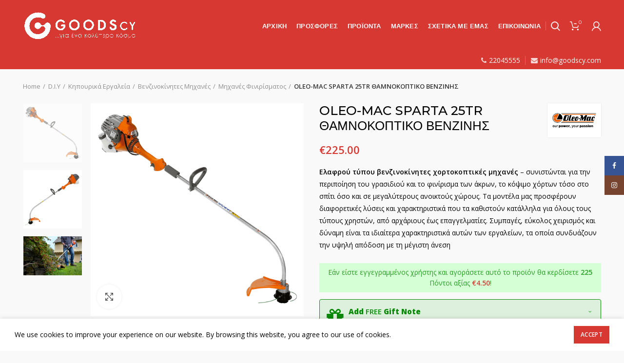

--- FILE ---
content_type: text/html; charset=UTF-8
request_url: https://www.goodscy.com/product/oleo-mac-sparta-25tr-thamnokoptiko-venzinis/
body_size: 28465
content:
<!DOCTYPE html>
<html lang="en-US" xmlns:og="http://opengraphprotocol.org/schema/" xmlns:fb="http://www.facebook.com/2008/fbml">
<head>
	<meta charset="UTF-8">
	<meta name="viewport" content="width=device-width, initial-scale=1.0, maximum-scale=1.0, user-scalable=no">
	<link rel="profile" href="https://gmpg.org/xfn/11">
	<link rel="pingback" href="https://www.goodscy.com/xmlrpc.php">

	<title>OLEO-MAC SPARTA 25TR ΘΑΜΝΟΚΟΠΤΙΚΟ ΒΕΝΖΙΝΗΣ &#8211; GoodsCy e-Store</title>
<script class="tm-hidden" type="text/template" id="tmpl-tc-cart-options-popup">
    <div class='header'>
        <h3>{{{ data.title }}}</h3>
    </div>
    <div id='{{{ data.id }}}' class='float_editbox'>{{{ data.html }}}</div>
    <div class='footer'>
        <div class='inner'>
            <span class='tm-button button button-secondary button-large floatbox-cancel'>{{{ data.close }}}</span>
        </div>
    </div>
</script>
<script class="tm-hidden" type="text/template" id="tmpl-tc-lightbox">
    <div class="tc-lightbox-wrap">
        <span class="tc-lightbox-button tcfa tcfa-search tc-transition tcinit"></span>
    </div>
</script>
<script class="tm-hidden" type="text/template" id="tmpl-tc-lightbox-zoom">
    <span class="tc-lightbox-button-close tcfa tcfa-close"></span>
    {{{ data.img }}}
</script>
<script class="tm-hidden" type="text/template" id="tmpl-tc-final-totals">
    <dl class="tm-extra-product-options-totals tm-custom-price-totals">
        <# if (data.show_unit_price==true){ #>    	<dt class="tm-unit-price">{{{ data.unit_price }}}</dt>
    	<dd class="tm-unit-price">
    		<span class="price amount options">{{{ data.formatted_unit_price }}}</span>
    	</dd>    	<# } #>
    	<# if (data.show_options_total==true){ #>    	<dt class="tm-options-totals">{{{ data.options_total }}}</dt>
    	<dd class="tm-options-totals">
    		<span class="price amount options">{{{ data.formatted_options_total }}}</span>
    	</dd>    	<# } #>
    	<# if (data.show_fees_total==true){ #>    	<dt class="tm-fee-totals">{{{ data.fees_total }}}</dt>
    	<dd class="tm-fee-totals">
    		<span class="price amount fees">{{{ data.formatted_fees_total }}}</span>
    	</dd>    	<# } #>
    	<# if (data.show_extra_fee==true){ #>    	<dt class="tm-extra-fee">{{{ data.extra_fee }}}</dt>
    	<dd class="tm-extra-fee">
    		<span class="price amount options extra-fee">{{{ data.formatted_extra_fee }}}</span>
    	</dd>    	<# } #>
    	<# if (data.show_final_total==true){ #>    	<dt class="tm-final-totals">{{{ data.final_total }}}</dt>
    	<dd class="tm-final-totals">
    		<span class="price amount final">{{{ data.formatted_final_total }}}</span>
    	</dd>    	<# } #>
            </dl>
</script>
<script class="tm-hidden" type="text/template" id="tmpl-tc-price">
    <span class="amount">{{{ data.price.price }}}</span>
</script>
<script class="tm-hidden" type="text/template" id="tmpl-tc-sale-price">
    <del>
        <span class="tc-original-price amount">{{{ data.price.original_price }}}</span>
    </del>
    <ins>
        <span class="amount">{{{ data.price.price }}}</span>
    </ins>
</script>
<script class="tm-hidden" type="text/template" id="tmpl-tc-section-pop-link">
    <div id="tm-section-pop-up" class="tm-extra-product-options flasho tm_wrapper tm-section-pop-up single tm-animated appear">
        <div class='header'><h3>{{{ data.title }}}</h3></div>
        <div class="float_editbox" id="temp_for_floatbox_insert"></div>
        <div class='footer'>
            <div class='inner'>
                <span class='tm-button button button-secondary button-large floatbox-cancel'>{{{ data.close }}}</span>
            </div>
        </div>
    </div>
</script>
<script class="tm-hidden" type="text/template" id="tmpl-tc-floating-box-nks">
    <# if (data.values.length) {#>
    {{{ data.html_before }}}
    <div class="tc-row tm-fb-labels">
        <span class="tc-cell tc-col-3 tm-fb-title">{{{ data.option_label }}}</span>
        <span class="tc-cell tc-col-3 tm-fb-value">{{{ data.option_value }}}</span>
        <span class="tc-cell tc-col-3 tm-fb-quantity">{{{ data.option__qty }}}</span>
        <span class="tc-cell tc-col-3 tm-fb-price">{{{ data.option_lpric }}}</span>
    </div>
    <# for (var i = 0; i < data.values.length; i++) { #>
        <# if (data.values[i].label_show=='' || data.values[i].value_show=='') {#>
	<div class="tc-row">
            <# if (data.values[i].label_show=='') {#>
        <span class="tc-cell tc-col-3 tm-fb-title">{{{ data.values[i].title }}}</span>
            <# } #>
            <# if (data.values[i].value_show=='') {#>
        <span class="tc-cell tc-col-3 tm-fb-value">{{{ data.values[i].value }}}</span>
            <# } #>
        <span class="tc-cell tc-col-3 tm-fb-quantity">{{{ data.values[i].quantity }}}</span>
        <span class="tc-cell tc-col-3 tm-fb-price">{{{ data.values[i].price }}}</span>
    </div>
        <# } #>
    <# } #>
    {{{ data.html_after }}}
    {{{ data.totals }}}
    <# }#>
</script>
<script class="tm-hidden" type="text/template" id="tmpl-tc-floating-box">
    <# if (data.values.length) {#>
    {{{ data.html_before }}}
    <dl class="tm-fb">
        <# for (var i = 0; i < data.values.length; i++) { #>
            <# if (data.values[i].label_show=='') {#>
        <dt class="tm-fb-title">{{{ data.values[i].title }}}</dt>
            <# } #>
            <# if (data.values[i].value_show=='') {#>
        <dd class="tm-fb-value">{{{ data.values[i].value }}}</dd>
            <# } #>
        <# } #>
    </dl>
    {{{ data.html_after }}}
    {{{ data.totals }}}
    <# }#>
</script>
<script class="tm-hidden" type="text/template" id="tmpl-tc-chars-remanining">
    <span class="tc-chars">
		<span class="tc-chars-remanining">{{{ data.maxlength }}}</span>
		<span class="tc-remaining"> {{{ data.characters_remaining }}}</span>
	</span>
</script>
<script class="tm-hidden" type="text/template" id="tmpl-tc-formatted-price">&lt;span class=&quot;woocommerce-Price-amount amount&quot;&gt;&lt;bdi&gt;&lt;span class=&quot;woocommerce-Price-currencySymbol&quot;&gt;&euro;&lt;/span&gt;{{{ data.price }}}&lt;/bdi&gt;&lt;/span&gt;</script>
<script class="tm-hidden" type="text/template" id="tmpl-tc-formatted-sale-price">&lt;del&gt;&lt;span class=&quot;woocommerce-Price-amount amount&quot;&gt;&lt;bdi&gt;&lt;span class=&quot;woocommerce-Price-currencySymbol&quot;&gt;&euro;&lt;/span&gt;{{{ data.price }}}&lt;/bdi&gt;&lt;/span&gt;&lt;/del&gt; &lt;ins&gt;&lt;span class=&quot;woocommerce-Price-amount amount&quot;&gt;&lt;bdi&gt;&lt;span class=&quot;woocommerce-Price-currencySymbol&quot;&gt;&euro;&lt;/span&gt;{{{ data.sale_price }}}&lt;/bdi&gt;&lt;/span&gt;&lt;/ins&gt;</script>
<script class="tm-hidden" type="text/template" id="tmpl-tc-upload-messages">
    <div class="header">
        <h3>{{{ data.title }}}</h3>
    </div>
    <div class="float_editbox" id="temp_for_floatbox_insert">
        <div class="tc-upload-messages">
            <div class="tc-upload-message">{{{ data.message }}}</div>
            <# for (var i in data.files) {
                if (data.files.hasOwnProperty(i)) {#>
                <div class="tc-upload-files">{{{ data.files[i] }}}</div>
                <# }
            }#>
        </div>
    </div>
    <div class="footer">
        <div class="inner">
            &nbsp;
        </div>
    </div>
</script><meta name='robots' content='max-image-preview:large' />
<link rel='dns-prefetch' href='//maxcdn.bootstrapcdn.com' />
<link rel='dns-prefetch' href='//cdnjs.cloudflare.com' />
<link rel='dns-prefetch' href='//code.jquery.com' />
<link rel='dns-prefetch' href='//fonts.googleapis.com' />
<link rel="alternate" type="application/rss+xml" title="GoodsCy e-Store &raquo; Feed" href="https://www.goodscy.com/feed/" />
<link rel="alternate" type="application/rss+xml" title="GoodsCy e-Store &raquo; Comments Feed" href="https://www.goodscy.com/comments/feed/" />
<link rel="alternate" type="application/rss+xml" title="GoodsCy e-Store &raquo; OLEO-MAC SPARTA 25TR ΘΑΜΝΟΚΟΠΤΙΚΟ ΒΕΝΖΙΝΗΣ Comments Feed" href="https://www.goodscy.com/product/oleo-mac-sparta-25tr-thamnokoptiko-venzinis/feed/" />
<meta property="fb:admins" content="554748528"/><meta property="og:title" content="OLEO-MAC SPARTA 25TR ΘΑΜΝΟΚΟΠΤΙΚΟ ΒΕΝΖΙΝΗΣ"/><meta property="og:type" content="article"/><meta property="og:url" content="https://www.goodscy.com/product/oleo-mac-sparta-25tr-thamnokoptiko-venzinis/"/><meta property="og:site_name" content="GOODScy"/><meta property="og:description" content="Your Cyprus number one shopping stop" /><meta property="og:image" content="https://www.goodscy.com/wp-content/uploads/2019/10/om_sparta250tr_dx-300x300.jpg"/>
<link rel='stylesheet' id='themecomplete-epo-css' href='https://www.goodscy.com/wp-content/plugins/woocommerce-tm-extra-product-options/assets/css/epo.min.css?ver=4.9.7' type='text/css' media='all' />
<link rel='stylesheet' id='wp-block-library-css' href='https://www.goodscy.com/wp-includes/css/dist/block-library/style.min.css?ver=6.2' type='text/css' media='all' />
<link rel='stylesheet' id='wc-block-vendors-style-css' href='https://www.goodscy.com/wp-content/plugins/woocommerce/packages/woocommerce-blocks/build/vendors-style.css?ver=3.4.0' type='text/css' media='all' />
<link rel='stylesheet' id='wc-block-style-css' href='https://www.goodscy.com/wp-content/plugins/woocommerce/packages/woocommerce-blocks/build/style.css?ver=3.4.0' type='text/css' media='all' />
<link rel='stylesheet' id='classic-theme-styles-css' href='https://www.goodscy.com/wp-includes/css/classic-themes.min.css?ver=6.2' type='text/css' media='all' />
<style id='global-styles-inline-css' type='text/css'>
body{--wp--preset--color--black: #000000;--wp--preset--color--cyan-bluish-gray: #abb8c3;--wp--preset--color--white: #ffffff;--wp--preset--color--pale-pink: #f78da7;--wp--preset--color--vivid-red: #cf2e2e;--wp--preset--color--luminous-vivid-orange: #ff6900;--wp--preset--color--luminous-vivid-amber: #fcb900;--wp--preset--color--light-green-cyan: #7bdcb5;--wp--preset--color--vivid-green-cyan: #00d084;--wp--preset--color--pale-cyan-blue: #8ed1fc;--wp--preset--color--vivid-cyan-blue: #0693e3;--wp--preset--color--vivid-purple: #9b51e0;--wp--preset--gradient--vivid-cyan-blue-to-vivid-purple: linear-gradient(135deg,rgba(6,147,227,1) 0%,rgb(155,81,224) 100%);--wp--preset--gradient--light-green-cyan-to-vivid-green-cyan: linear-gradient(135deg,rgb(122,220,180) 0%,rgb(0,208,130) 100%);--wp--preset--gradient--luminous-vivid-amber-to-luminous-vivid-orange: linear-gradient(135deg,rgba(252,185,0,1) 0%,rgba(255,105,0,1) 100%);--wp--preset--gradient--luminous-vivid-orange-to-vivid-red: linear-gradient(135deg,rgba(255,105,0,1) 0%,rgb(207,46,46) 100%);--wp--preset--gradient--very-light-gray-to-cyan-bluish-gray: linear-gradient(135deg,rgb(238,238,238) 0%,rgb(169,184,195) 100%);--wp--preset--gradient--cool-to-warm-spectrum: linear-gradient(135deg,rgb(74,234,220) 0%,rgb(151,120,209) 20%,rgb(207,42,186) 40%,rgb(238,44,130) 60%,rgb(251,105,98) 80%,rgb(254,248,76) 100%);--wp--preset--gradient--blush-light-purple: linear-gradient(135deg,rgb(255,206,236) 0%,rgb(152,150,240) 100%);--wp--preset--gradient--blush-bordeaux: linear-gradient(135deg,rgb(254,205,165) 0%,rgb(254,45,45) 50%,rgb(107,0,62) 100%);--wp--preset--gradient--luminous-dusk: linear-gradient(135deg,rgb(255,203,112) 0%,rgb(199,81,192) 50%,rgb(65,88,208) 100%);--wp--preset--gradient--pale-ocean: linear-gradient(135deg,rgb(255,245,203) 0%,rgb(182,227,212) 50%,rgb(51,167,181) 100%);--wp--preset--gradient--electric-grass: linear-gradient(135deg,rgb(202,248,128) 0%,rgb(113,206,126) 100%);--wp--preset--gradient--midnight: linear-gradient(135deg,rgb(2,3,129) 0%,rgb(40,116,252) 100%);--wp--preset--duotone--dark-grayscale: url('#wp-duotone-dark-grayscale');--wp--preset--duotone--grayscale: url('#wp-duotone-grayscale');--wp--preset--duotone--purple-yellow: url('#wp-duotone-purple-yellow');--wp--preset--duotone--blue-red: url('#wp-duotone-blue-red');--wp--preset--duotone--midnight: url('#wp-duotone-midnight');--wp--preset--duotone--magenta-yellow: url('#wp-duotone-magenta-yellow');--wp--preset--duotone--purple-green: url('#wp-duotone-purple-green');--wp--preset--duotone--blue-orange: url('#wp-duotone-blue-orange');--wp--preset--font-size--small: 13px;--wp--preset--font-size--medium: 20px;--wp--preset--font-size--large: 36px;--wp--preset--font-size--x-large: 42px;--wp--preset--spacing--20: 0.44rem;--wp--preset--spacing--30: 0.67rem;--wp--preset--spacing--40: 1rem;--wp--preset--spacing--50: 1.5rem;--wp--preset--spacing--60: 2.25rem;--wp--preset--spacing--70: 3.38rem;--wp--preset--spacing--80: 5.06rem;--wp--preset--shadow--natural: 6px 6px 9px rgba(0, 0, 0, 0.2);--wp--preset--shadow--deep: 12px 12px 50px rgba(0, 0, 0, 0.4);--wp--preset--shadow--sharp: 6px 6px 0px rgba(0, 0, 0, 0.2);--wp--preset--shadow--outlined: 6px 6px 0px -3px rgba(255, 255, 255, 1), 6px 6px rgba(0, 0, 0, 1);--wp--preset--shadow--crisp: 6px 6px 0px rgba(0, 0, 0, 1);}:where(.is-layout-flex){gap: 0.5em;}body .is-layout-flow > .alignleft{float: left;margin-inline-start: 0;margin-inline-end: 2em;}body .is-layout-flow > .alignright{float: right;margin-inline-start: 2em;margin-inline-end: 0;}body .is-layout-flow > .aligncenter{margin-left: auto !important;margin-right: auto !important;}body .is-layout-constrained > .alignleft{float: left;margin-inline-start: 0;margin-inline-end: 2em;}body .is-layout-constrained > .alignright{float: right;margin-inline-start: 2em;margin-inline-end: 0;}body .is-layout-constrained > .aligncenter{margin-left: auto !important;margin-right: auto !important;}body .is-layout-constrained > :where(:not(.alignleft):not(.alignright):not(.alignfull)){max-width: var(--wp--style--global--content-size);margin-left: auto !important;margin-right: auto !important;}body .is-layout-constrained > .alignwide{max-width: var(--wp--style--global--wide-size);}body .is-layout-flex{display: flex;}body .is-layout-flex{flex-wrap: wrap;align-items: center;}body .is-layout-flex > *{margin: 0;}:where(.wp-block-columns.is-layout-flex){gap: 2em;}.has-black-color{color: var(--wp--preset--color--black) !important;}.has-cyan-bluish-gray-color{color: var(--wp--preset--color--cyan-bluish-gray) !important;}.has-white-color{color: var(--wp--preset--color--white) !important;}.has-pale-pink-color{color: var(--wp--preset--color--pale-pink) !important;}.has-vivid-red-color{color: var(--wp--preset--color--vivid-red) !important;}.has-luminous-vivid-orange-color{color: var(--wp--preset--color--luminous-vivid-orange) !important;}.has-luminous-vivid-amber-color{color: var(--wp--preset--color--luminous-vivid-amber) !important;}.has-light-green-cyan-color{color: var(--wp--preset--color--light-green-cyan) !important;}.has-vivid-green-cyan-color{color: var(--wp--preset--color--vivid-green-cyan) !important;}.has-pale-cyan-blue-color{color: var(--wp--preset--color--pale-cyan-blue) !important;}.has-vivid-cyan-blue-color{color: var(--wp--preset--color--vivid-cyan-blue) !important;}.has-vivid-purple-color{color: var(--wp--preset--color--vivid-purple) !important;}.has-black-background-color{background-color: var(--wp--preset--color--black) !important;}.has-cyan-bluish-gray-background-color{background-color: var(--wp--preset--color--cyan-bluish-gray) !important;}.has-white-background-color{background-color: var(--wp--preset--color--white) !important;}.has-pale-pink-background-color{background-color: var(--wp--preset--color--pale-pink) !important;}.has-vivid-red-background-color{background-color: var(--wp--preset--color--vivid-red) !important;}.has-luminous-vivid-orange-background-color{background-color: var(--wp--preset--color--luminous-vivid-orange) !important;}.has-luminous-vivid-amber-background-color{background-color: var(--wp--preset--color--luminous-vivid-amber) !important;}.has-light-green-cyan-background-color{background-color: var(--wp--preset--color--light-green-cyan) !important;}.has-vivid-green-cyan-background-color{background-color: var(--wp--preset--color--vivid-green-cyan) !important;}.has-pale-cyan-blue-background-color{background-color: var(--wp--preset--color--pale-cyan-blue) !important;}.has-vivid-cyan-blue-background-color{background-color: var(--wp--preset--color--vivid-cyan-blue) !important;}.has-vivid-purple-background-color{background-color: var(--wp--preset--color--vivid-purple) !important;}.has-black-border-color{border-color: var(--wp--preset--color--black) !important;}.has-cyan-bluish-gray-border-color{border-color: var(--wp--preset--color--cyan-bluish-gray) !important;}.has-white-border-color{border-color: var(--wp--preset--color--white) !important;}.has-pale-pink-border-color{border-color: var(--wp--preset--color--pale-pink) !important;}.has-vivid-red-border-color{border-color: var(--wp--preset--color--vivid-red) !important;}.has-luminous-vivid-orange-border-color{border-color: var(--wp--preset--color--luminous-vivid-orange) !important;}.has-luminous-vivid-amber-border-color{border-color: var(--wp--preset--color--luminous-vivid-amber) !important;}.has-light-green-cyan-border-color{border-color: var(--wp--preset--color--light-green-cyan) !important;}.has-vivid-green-cyan-border-color{border-color: var(--wp--preset--color--vivid-green-cyan) !important;}.has-pale-cyan-blue-border-color{border-color: var(--wp--preset--color--pale-cyan-blue) !important;}.has-vivid-cyan-blue-border-color{border-color: var(--wp--preset--color--vivid-cyan-blue) !important;}.has-vivid-purple-border-color{border-color: var(--wp--preset--color--vivid-purple) !important;}.has-vivid-cyan-blue-to-vivid-purple-gradient-background{background: var(--wp--preset--gradient--vivid-cyan-blue-to-vivid-purple) !important;}.has-light-green-cyan-to-vivid-green-cyan-gradient-background{background: var(--wp--preset--gradient--light-green-cyan-to-vivid-green-cyan) !important;}.has-luminous-vivid-amber-to-luminous-vivid-orange-gradient-background{background: var(--wp--preset--gradient--luminous-vivid-amber-to-luminous-vivid-orange) !important;}.has-luminous-vivid-orange-to-vivid-red-gradient-background{background: var(--wp--preset--gradient--luminous-vivid-orange-to-vivid-red) !important;}.has-very-light-gray-to-cyan-bluish-gray-gradient-background{background: var(--wp--preset--gradient--very-light-gray-to-cyan-bluish-gray) !important;}.has-cool-to-warm-spectrum-gradient-background{background: var(--wp--preset--gradient--cool-to-warm-spectrum) !important;}.has-blush-light-purple-gradient-background{background: var(--wp--preset--gradient--blush-light-purple) !important;}.has-blush-bordeaux-gradient-background{background: var(--wp--preset--gradient--blush-bordeaux) !important;}.has-luminous-dusk-gradient-background{background: var(--wp--preset--gradient--luminous-dusk) !important;}.has-pale-ocean-gradient-background{background: var(--wp--preset--gradient--pale-ocean) !important;}.has-electric-grass-gradient-background{background: var(--wp--preset--gradient--electric-grass) !important;}.has-midnight-gradient-background{background: var(--wp--preset--gradient--midnight) !important;}.has-small-font-size{font-size: var(--wp--preset--font-size--small) !important;}.has-medium-font-size{font-size: var(--wp--preset--font-size--medium) !important;}.has-large-font-size{font-size: var(--wp--preset--font-size--large) !important;}.has-x-large-font-size{font-size: var(--wp--preset--font-size--x-large) !important;}
.wp-block-navigation a:where(:not(.wp-element-button)){color: inherit;}
:where(.wp-block-columns.is-layout-flex){gap: 2em;}
.wp-block-pullquote{font-size: 1.5em;line-height: 1.6;}
</style>
<link rel='stylesheet' id='contact-form-7-css' href='https://www.goodscy.com/wp-content/plugins/contact-form-7/includes/css/styles.css?ver=5.7.7' type='text/css' media='all' />
<style id='contact-form-7-inline-css' type='text/css'>
.wpcf7 .wpcf7-recaptcha iframe {margin-bottom: 0;}.wpcf7 .wpcf7-recaptcha[data-align="center"] > div {margin: 0 auto;}.wpcf7 .wpcf7-recaptcha[data-align="right"] > div {margin: 0 0 0 auto;}
</style>
<link rel='stylesheet' id='rs-plugin-settings-css' href='https://www.goodscy.com/wp-content/plugins/revslider/public/assets/css/rs6.css?ver=6.1.0' type='text/css' media='all' />
<style id='rs-plugin-settings-inline-css' type='text/css'>
#rs-demo-id {}
</style>
<link rel='stylesheet' id='wps_bootstrap-css' href='//maxcdn.bootstrapcdn.com/bootstrap/3.3.7/css/bootstrap.min.css?ver=6.2' type='text/css' media='all' />
<link rel='stylesheet' id='wps_fontawesome-css' href='//cdnjs.cloudflare.com/ajax/libs/font-awesome/4.7.0/css/font-awesome.min.css?ver=6.2' type='text/css' media='all' />
<link rel='stylesheet' id='store-styles-css' href='https://www.goodscy.com/wp-content/plugins/wc-pickup-store/assets/css/stores.min.css?ver=6.2' type='text/css' media='all' />
<link rel='stylesheet' id='woo-advanced-discounts-css' href='https://www.goodscy.com/wp-content/plugins/woo-advanced-discounts/public/css/wad-public.css?ver=2.15' type='text/css' media='all' />
<link rel='stylesheet' id='o-tooltip-css' href='https://www.goodscy.com/wp-content/plugins/woo-advanced-discounts/public/css/tooltip.min.css?ver=2.15' type='text/css' media='all' />
<style id='woocommerce-inline-inline-css' type='text/css'>
.woocommerce form .form-row .required { visibility: visible; }
</style>
<link rel='stylesheet' id='ywgc-frontend-css' href='https://www.goodscy.com/wp-content/plugins/yith-woocommerce-gift-cards-premium/assets/css/ywgc-frontend.css?ver=3.1.12.0' type='text/css' media='all' />
<style id='ywgc-frontend-inline-css' type='text/css'>

                    #give-as-present {
                        background-color: #ffffff;
                        color:#448A85;
                    }
                    #give-as-present:hover {
                        background-color:#ffffff;
                        color:#1A4E43;
                    }
                    #ywgc-cancel-gift-card {
                        background-color:#ffffff;
                        color:#448A85;
                    }
                    #ywgc-cancel-gift-card:hover {
                        background-color:#ffffff;
                        color:#1A4E43;
                    }

                    
                    .ywgc_apply_gift_card_button{
                        background-color:#00a3d4 !important;
                        color:#ffffff!important;
                    }
                    .ywgc_apply_gift_card_button:hover{
                        background-color:#00a3d4!important;
                        color:#ffffff!important;
                    }
                    
                    .ywgc_enter_code{
                        background-color:#ffffff;
                        color:#000000;
                    }
                    .ywgc_enter_code:hover{
                        background-color:#ffffff;
                        color: #000000;
                    }
                    
                    .gift-cards-list button{
                        border: 1px solid #000000;
                    }
                    .selected_image_parent{
                        border: 2px dashed #000000 !important;
                    }
                    .ywgc-preset-image.selected_image_parent:after{
                        background-color: #000000;
                    }
                    .ywgc-predefined-amount-button.selected_button{
                        background-color: #000000;
                    }
                    .ywgc-on-sale-text{
                        color:#000000;
                    }
                    .ywgc-choose-image.ywgc-choose-template:hover{
                        background: rgba(0, 0, 0, 0.9);
                    }
                    .ywgc-choose-image.ywgc-choose-template{
                        background: rgba(0, 0, 0, 0.8);
                    }
                    .ywgc-form-preview-separator{
                        background-color: #000000;
                    }
                    .ywgc-form-preview-amount{
                        color: #000000;
                    }
                    #ywgc-manual-amount{
                        border: 1px solid #000000;
                    }
                    .ywgc-template-categories a:hover,
                    .ywgc-template-categories a.ywgc-category-selected{
                        color: #000000;
                    }
                    .ywgc-design-list-modal .ywgc-preset-image:before {
                        background-color: #000000;
                    }
                    .ywgc-manual-amount {
                        height: 2.6em !important;
                     }

           
</style>
<link rel='stylesheet' id='jquery-ui-css-css' href='//code.jquery.com/ui/1.11.4/themes/smoothness/jquery-ui.min.css?ver=6.2' type='text/css' media='all' />
<link rel='stylesheet' id='ywgc_popup_style_css-css' href='https://www.goodscy.com/wp-content/plugins/yith-woocommerce-gift-cards-premium/assets/css/ywgc-popup-style.css?ver=3.1.12.0' type='text/css' media='all' />
<link rel='stylesheet' id='ywpar_frontend-css' href='https://www.goodscy.com/wp-content/plugins/yith-woocommerce-points-and-rewards-premium/assets/css/frontend.css?ver=6.2' type='text/css' media='all' />
<link rel='stylesheet' id='js_composer_front-css' href='https://www.goodscy.com/wp-content/plugins/js_composer/assets/css/js_composer.min.css?ver=6.13.0' type='text/css' media='all' />
<link rel='stylesheet' id='bootstrap-css' href='https://www.goodscy.com/wp-content/themes/woodmart/css/bootstrap.min.css?ver=4.0.4' type='text/css' media='all' />
<link rel='stylesheet' id='woodmart-style-css' href='https://www.goodscy.com/wp-content/themes/woodmart/style.min.css?ver=4.0.4' type='text/css' media='all' />
<link rel='stylesheet' id='child-style-css' href='https://www.goodscy.com/wp-content/themes/woodmart-child/style.css?ver=4.0.4' type='text/css' media='all' />
<link rel='stylesheet' id='font-awesome-css-css' href='https://www.goodscy.com/wp-content/themes/woodmart/css/font-awesome.min.css?ver=4.0.4' type='text/css' media='all' />
<link rel='stylesheet' id='xts-google-fonts-css' href='//fonts.googleapis.com/css?family=Open+Sans%3A300%2C400%2C600%2C700%2C800%2C300italic%2C400italic%2C600italic%2C700italic%2C800italic%7CMontserrat%3A100%2C200%2C300%2C400%2C500%2C600%2C700%2C800%2C900%2C100italic%2C200italic%2C300italic%2C400italic%2C500italic%2C600italic%2C700italic%2C800italic%2C900italic&#038;subset=latin&#038;ver=4.0.4' type='text/css' media='all' />
<style id='themecomplete-extra-css-inline-css' type='text/css'>
.tm-epo-field.tmcp-select {
font-size: 13px;
    padding: 0px 8px;
height: 35px;
}
.head_bar-div {
padding-top: 18px !important;
}
.head_header-div {
    margin: 0 0 0.1em !important;
padding-top: 18px !important;
}
.tm-epo-reset-variation, .tm-epo-reset-radio {
   right: 8px;
    top: 10px;
    width: 0.7em;
    height: 0.7em;
    line-height: 0.3em;
    padding: 0.2em;
    background: #c81818;
}
.tc-extra-product-options .cpf-type-textarea .tmcp-field-wrap label {
background: #fff !important;
}
.tcfa {
font-size: 10px !important;
}
.tm-collapse {
background-color: #ddefdd !important;
    border: 1px solid #098a06;
    border-radius: 4px;
}
.tc-chars {
    display: block;
    font-size: 11px;
    background: #ddefdd;
}
.tm-extra-product-options label.tm-epo-element-label {
    font-family: 'Open Sans' !important;
    font-size: 13px !important;
font-weight: 600;
}

.tm-extra-product-options span.tm-epo-element-label {
    font-family: 'Open Sans' !important;
    font-size: 13px !important;
font-weight: 500;
}

.tm-quantity {
        margin-top: -11px;
}

.tm-quantity input.tm-qty {
    margin: 0;
    max-width: 100%;
    min-width: 50px;
    text-align: center;
    width: 5em;
}
.tm-range-picker {
    margin-left: 13px;
    max-width: 100%;
    margin-right: 30px;
    margin-bottom: 6px;
    margin-top: 12px;
}

.noUi-handle {
    border: 0;
    border-radius: 50%;
    background: #04a4d3;
    cursor: pointer;
    box-shadow: none;
}

.noUi-connect {
    background: #04a4d3;
}

</style>
<link rel='stylesheet' id='woodmart-dynamic-style-css' href='https://www.goodscy.com/wp-content/uploads/2023/05/woodmart-dynamic-1683628702.css?ver=4.0.4' type='text/css' media='all' />
<script type="text/template" id="tmpl-variation-template">
	<div class="woocommerce-variation-description">{{{ data.variation.variation_description }}}</div>
	<div class="woocommerce-variation-price">{{{ data.variation.price_html }}}</div>
	<div class="woocommerce-variation-availability">{{{ data.variation.availability_html }}}</div>
</script>
<script type="text/template" id="tmpl-unavailable-variation-template">
	<p>Sorry, this product is unavailable. Please choose a different combination.</p>
</script>
<script type='text/javascript' src='https://www.goodscy.com/wp-includes/js/jquery/jquery.min.js?ver=3.6.3' id='jquery-core-js'></script>
<script type='text/javascript' src='https://www.goodscy.com/wp-includes/js/jquery/jquery-migrate.min.js?ver=3.4.0' id='jquery-migrate-js'></script>
<script type='text/javascript' src='https://www.goodscy.com/wp-content/plugins/revslider/public/assets/js/revolution.tools.min.js?ver=6.0' id='tp-tools-js'></script>
<script type='text/javascript' src='https://www.goodscy.com/wp-content/plugins/revslider/public/assets/js/rs6.min.js?ver=6.1.0' id='revmin-js'></script>
<script type='text/javascript' src='https://www.goodscy.com/wp-content/plugins/woo-advanced-discounts/public/js/wad-public.js?ver=2.15' id='woo-advanced-discounts-js'></script>
<script type='text/javascript' src='https://www.goodscy.com/wp-content/plugins/woo-advanced-discounts/public/js/tooltip.min.js?ver=2.15' id='o-tooltip-js'></script>
<script type='text/javascript' src='https://www.goodscy.com/wp-content/plugins/woocommerce/assets/js/jquery-blockui/jquery.blockUI.min.js?ver=2.70' id='jquery-blockui-js'></script>
<script type='text/javascript' id='wc-add-to-cart-js-extra'>
/* <![CDATA[ */
var wc_add_to_cart_params = {"ajax_url":"\/wp-admin\/admin-ajax.php","wc_ajax_url":"\/?wc-ajax=%%endpoint%%","i18n_view_cart":"View cart","cart_url":"https:\/\/www.goodscy.com\/cart\/","is_cart":"","cart_redirect_after_add":"no"};
/* ]]> */
</script>
<script type='text/javascript' src='https://www.goodscy.com/wp-content/plugins/woocommerce/assets/js/frontend/add-to-cart.min.js?ver=4.6.5' id='wc-add-to-cart-js'></script>
<script type='text/javascript' src='https://www.goodscy.com/wp-content/plugins/js_composer/assets/js/vendors/woocommerce-add-to-cart.js?ver=6.13.0' id='vc_woocommerce-add-to-cart-js-js'></script>
<link rel="https://api.w.org/" href="https://www.goodscy.com/wp-json/" /><link rel="alternate" type="application/json" href="https://www.goodscy.com/wp-json/wp/v2/product/7000" /><link rel="EditURI" type="application/rsd+xml" title="RSD" href="https://www.goodscy.com/xmlrpc.php?rsd" />
<link rel="wlwmanifest" type="application/wlwmanifest+xml" href="https://www.goodscy.com/wp-includes/wlwmanifest.xml" />
<meta name="generator" content="WordPress 6.2" />
<meta name="generator" content="WooCommerce 4.6.5" />
<link rel="canonical" href="https://www.goodscy.com/product/oleo-mac-sparta-25tr-thamnokoptiko-venzinis/" />
<link rel='shortlink' href='https://www.goodscy.com/?p=7000' />
<link rel="alternate" type="application/json+oembed" href="https://www.goodscy.com/wp-json/oembed/1.0/embed?url=https%3A%2F%2Fwww.goodscy.com%2Fproduct%2Foleo-mac-sparta-25tr-thamnokoptiko-venzinis%2F" />
<link rel="alternate" type="text/xml+oembed" href="https://www.goodscy.com/wp-json/oembed/1.0/embed?url=https%3A%2F%2Fwww.goodscy.com%2Fproduct%2Foleo-mac-sparta-25tr-thamnokoptiko-venzinis%2F&#038;format=xml" />
	<style type="text/css">
		.shipping-pickup-store td .title {
			float: left;
			line-height: 30px;
		}
		.shipping-pickup-store td span.text {
			float: right;
		}
		.shipping-pickup-store td span.description {
			clear: both;
		}
		.shipping-pickup-store td > span:not([class*="select"]) {
			display: block;
			font-size: 14px;
			font-weight: normal;
			line-height: 1.4;
			margin-bottom: 0;
			padding: 6px 0;
			text-align: justify;
		}
	</style>
	<script async src="https://www.googletagmanager.com/gtag/js?id=UA-154598221-1"></script>
<script>
  window.dataLayer = window.dataLayer || [];
  function gtag(){dataLayer.push(arguments);}
  gtag('js', new Date());

  gtag('config', 'UA-154598221-1');
</script>
  <meta name="theme-color" content="">	<noscript><style>.woocommerce-product-gallery{ opacity: 1 !important; }</style></noscript>
	<meta name="generator" content="Powered by WPBakery Page Builder - drag and drop page builder for WordPress."/>
<meta name="generator" content="Powered by Slider Revolution 6.1.0 - responsive, Mobile-Friendly Slider Plugin for WordPress with comfortable drag and drop interface." />
<link rel="icon" href="https://www.goodscy.com/wp-content/uploads/2022/08/FAVICON-01-100x100.png" sizes="32x32" />
<link rel="icon" href="https://www.goodscy.com/wp-content/uploads/2022/08/FAVICON-01.png" sizes="192x192" />
<link rel="apple-touch-icon" href="https://www.goodscy.com/wp-content/uploads/2022/08/FAVICON-01.png" />
<meta name="msapplication-TileImage" content="https://www.goodscy.com/wp-content/uploads/2022/08/FAVICON-01.png" />
<script type="text/javascript">function setREVStartSize(a){try{var b,c=document.getElementById(a.c).parentNode.offsetWidth;if(c=0===c||isNaN(c)?window.innerWidth:c,a.tabw=void 0===a.tabw?0:parseInt(a.tabw),a.thumbw=void 0===a.thumbw?0:parseInt(a.thumbw),a.tabh=void 0===a.tabh?0:parseInt(a.tabh),a.thumbh=void 0===a.thumbh?0:parseInt(a.thumbh),a.tabhide=void 0===a.tabhide?0:parseInt(a.tabhide),a.thumbhide=void 0===a.thumbhide?0:parseInt(a.thumbhide),a.mh=void 0===a.mh||""==a.mh?0:a.mh,"fullscreen"===a.layout||"fullscreen"===a.l)b=Math.max(a.mh,window.innerHeight);else{for(var d in a.gw=Array.isArray(a.gw)?a.gw:[a.gw],a.rl)(void 0===a.gw[d]||0===a.gw[d])&&(a.gw[d]=a.gw[d-1]);for(var d in a.gh=void 0===a.el||""===a.el||Array.isArray(a.el)&&0==a.el.length?a.gh:a.el,a.gh=Array.isArray(a.gh)?a.gh:[a.gh],a.rl)(void 0===a.gh[d]||0===a.gh[d])&&(a.gh[d]=a.gh[d-1]);var e,f=Array(a.rl.length),g=0;for(var d in a.tabw=a.tabhide>=c?0:a.tabw,a.thumbw=a.thumbhide>=c?0:a.thumbw,a.tabh=a.tabhide>=c?0:a.tabh,a.thumbh=a.thumbhide>=c?0:a.thumbh,a.rl)f[d]=a.rl[d]<window.innerWidth?0:a.rl[d];for(var d in e=f[0],f)e>f[d]&&0<f[d]&&(e=f[d],g=d);var h=c>a.gw[g]+a.tabw+a.thumbw?1:(c-(a.tabw+a.thumbw))/a.gw[g];b=a.gh[g]*h+(a.tabh+a.thumbh)}void 0===window.rs_init_css&&(window.rs_init_css=document.head.appendChild(document.createElement("style"))),document.getElementById(a.c).height=b,window.rs_init_css.innerHTML+="#"+a.c+"_wrapper { height: "+b+"px }"}catch(a){console.log("Failure at Presize of Slider:"+a)}};</script>
		<style type="text/css" id="wp-custom-css">
			.product-type-gift-card .woocommerce-product-gallery .owl-carousel .owl-carousel .owl-stage .owl-item:nth-child(1), 
.product-type-gift-card  .owl-nav {
    display: none !IMPORTANT;
}
.product-type-gift-card .owl-carousel .owl-stage {
    width: 100% !IMPORTANT;
}
.product-type-gift-card .product-additional-galleries {
    display: none;
}
.product-type-gift-card .ywgc-main-form-preview-container {
    min-height: 15em;
    
}		</style>
		<style>					/* Site width */

			/* Header Boxed */ 
			@media (min-width: 1025px) {

				.whb-boxed:not(.whb-sticked):not(.whb-full-width) .whb-main-header {
					max-width: 1192px;
				}
			}

			.container {
				max-width: 1222px;
			}
			
			@media (min-width: 1292px) {
				
				[data-vc-full-width] {
											left: calc((-100vw - -1222px) / 2);
									}
				
				[data-vc-full-width]:not([data-vc-stretch-content]) {
			        padding-left: calc((100vw - 1222px) / 2);
			        padding-right: calc((100vw - 1222px) / 2);
				}

				.platform-Windows [data-vc-full-width] {
											left: calc((-100vw - -1239px) / 2);
									}

				.platform-Windows [data-vc-full-width]:not([data-vc-stretch-content]) {
			        padding-left: calc((100vw - 1239px) / 2);
			        padding-right: calc((100vw - 1239px) / 2);
				}

				.browser-Edge [data-vc-full-width] {
											left: calc((-100vw - -1234px) / 2);
									}

				.browser-Edge [data-vc-full-width]:not([data-vc-stretch-content]) {
			        padding-left: calc((100vw - 1234px) / 2);
			        padding-right: calc((100vw - 1234px) / 2);
				}
			}


				
		/* Quickview */
		.popup-quick-view {
		   max-width: 920px;
		}

		/* Shop popup */
		.woodmart-promo-popup {
		   max-width: 800px;
		}

		/* Header Banner */
		.header-banner {
			height: 40px;
		}

		.header-banner-display .website-wrapper {
			margin-top:40px;
		}

		/* Tablet */
        @media (max-width: 1024px) {

			/* header Banner */

			.header-banner {
				height: 50px;
			}

			.header-banner-display .website-wrapper {
				margin-top:50px;
			}

		}

                    .woodmart-woocommerce-layered-nav .woodmart-scroll-content {
                max-height: 280px;
            }
        
		
        

			@media (min-width: 1025px) {

				.whb-top-bar-inner {
		            height: 32px;
				}

				.whb-general-header-inner {
		            height: 106px;
				}

				.whb-header-bottom-inner {
		            height: 36px;
				}

				.whb-sticked .whb-top-bar-inner {
		            height: 41px;
				}

				.whb-sticked .whb-general-header-inner {
		            height: 60px;
				}

				.whb-sticked .whb-header-bottom-inner {
		            height: 50px;
				}

				/* HEIGHT OF HEADER CLONE */

				.whb-clone .whb-general-header-inner {
		            height: 60px;
				}

				/* HEADER OVERCONTENT */

				.woodmart-header-overcontent .title-size-small {
					padding-top: 194px;
				}

				.woodmart-header-overcontent .title-size-default {
					padding-top: 234px;
				}

				.woodmart-header-overcontent .title-size-large {
					padding-top: 274px;
				}

				/* HEADER OVERCONTENT WHEN SHOP PAGE TITLE TURN OFF  */

				.woodmart-header-overcontent .without-title.title-size-small {
					padding-top: 174px;
				}


				.woodmart-header-overcontent .without-title.title-size-default {
					padding-top: 209px;
				}


				.woodmart-header-overcontent .without-title.title-size-large {
					padding-top: 234px;
				}

				/* HEADER OVERCONTENT ON SINGLE PRODUCT */

				.single-product .whb-overcontent:not(.whb-custom-header) {
					padding-top: 174px;
				}

				/* HEIGHT OF LOGO IN TOP BAR */

				.whb-top-bar .woodmart-logo img {
					max-height: 32px;
				}

				.whb-sticked .whb-top-bar .woodmart-logo img {
					max-height: 41px;
				}
				
				/* HEIGHT OF LOGO IN GENERAL HEADER */

				.whb-general-header .woodmart-logo img {
					max-height: 106px;
				}

				.whb-sticked .whb-general-header .woodmart-logo img {
					max-height: 60px;
				}

				/* HEIGHT OF LOGO IN BOTTOM HEADER */

				.whb-header-bottom .woodmart-logo img {
					max-height: 36px;
				}

				.whb-sticked .whb-header-bottom .woodmart-logo img {
					max-height: 50px;
				}

				/* HEIGHT OF LOGO IN HEADER CLONE */

				.whb-clone .whb-general-header .woodmart-logo img {
					max-height: 60px;
				}

				/* HEIGHT OF HEADER BULDER ELEMENTS */

				/* HEIGHT ELEMENTS IN TOP BAR */

				.whb-top-bar .search-button > a,
				.whb-top-bar .woodmart-shopping-cart > a,
				.whb-top-bar .woodmart-wishlist-info-widget > a,
				.whb-top-bar .main-nav .item-level-0 > a,
				.whb-top-bar .whb-secondary-menu .item-level-0 > a,
				.whb-top-bar .woodmart-header-links .item-level-0 > a,
				.whb-top-bar .categories-menu-opener,
				.whb-top-bar .woodmart-burger-icon,
				.whb-top-bar .menu-opener,
				.whb-top-bar .whb-divider-stretch:before,
				.whb-top-bar form.woocommerce-currency-switcher-form .dd-selected,
				.whb-top-bar .whb-text-element .wcml-dropdown a.wcml-cs-item-toggle {
					height: 32px;
				}

				.whb-sticked .whb-top-bar .search-button > a,
				.whb-sticked .whb-top-bar .woodmart-shopping-cart > a,
				.whb-sticked .whb-top-bar .woodmart-wishlist-info-widget > a,
				.whb-sticked .whb-top-bar .main-nav .item-level-0 > a,
				.whb-sticked .whb-top-bar .whb-secondary-menu .item-level-0 > a,
				.whb-sticked .whb-top-bar .woodmart-header-links .item-level-0 > a,
				.whb-sticked .whb-top-bar .categories-menu-opener,
				.whb-sticked .whb-top-bar .woodmart-burger-icon,
				.whb-sticked .whb-top-bar .menu-opener,
				.whb-sticked .whb-top-bar .whb-divider-stretch:before,
				.whb-sticked .whb-top-bar form.woocommerce-currency-switcher-form .dd-selected,
				.whb-sticked .whb-top-bar .whb-text-element .wcml-dropdown a.wcml-cs-item-toggle {
					height: 41px;
				}

				/* HEIGHT ELEMENTS IN GENERAL HEADER */

				.whb-general-header .whb-divider-stretch:before,
				.whb-general-header .navigation-style-bordered .item-level-0 > a {
					height: 106px;
				}

				.whb-sticked:not(.whb-clone) .whb-general-header .whb-divider-stretch:before,
				.whb-sticked:not(.whb-clone) .whb-general-header .navigation-style-bordered .item-level-0 > a {
					height: 60px;
				}

				.whb-sticked:not(.whb-clone) .whb-general-header .woodmart-search-dropdown, 
				.whb-sticked:not(.whb-clone) .whb-general-header .dropdown-cart, 
				.whb-sticked:not(.whb-clone) .whb-general-header .woodmart-navigation:not(.vertical-navigation):not(.navigation-style-bordered) .sub-menu-dropdown {
					margin-top: 10px;
				}

				.whb-sticked:not(.whb-clone) .whb-general-header .woodmart-search-dropdown:after, 
				.whb-sticked:not(.whb-clone) .whb-general-header .dropdown-cart:after, 
				.whb-sticked:not(.whb-clone) .whb-general-header .woodmart-navigation:not(.vertical-navigation):not(.navigation-style-bordered) .sub-menu-dropdown:after {
					height: 10px;
				}

				/* HEIGHT ELEMENTS IN BOTTOM HEADER */

				.whb-header-bottom .search-button > a,
				.whb-header-bottom .woodmart-shopping-cart > a,
				.whb-header-bottom .woodmart-wishlist-info-widget > a,
				.whb-header-bottom .main-nav .item-level-0 > a,
				.whb-header-bottom .whb-secondary-menu .item-level-0 > a,
				.whb-header-bottom .woodmart-header-links .item-level-0 > a,
				.whb-header-bottom .categories-menu-opener,
				.whb-header-bottom .woodmart-burger-icon,
				.whb-header-bottom .menu-opener,
				.whb-header-bottom .whb-divider-stretch:before,
				.whb-header-bottom form.woocommerce-currency-switcher-form .dd-selected,
				.whb-header-bottom .whb-text-element .wcml-dropdown a.wcml-cs-item-toggle {
					height: 36px;
				}

				.whb-header-bottom.whb-border-fullwidth .menu-opener {
					height: 36px;
					margin-top: -0px;
					margin-bottom: -0px;
				}

				.whb-header-bottom.whb-border-boxed .menu-opener {
					height: 36px;
					margin-top: -0px;
					margin-bottom: -0px;
				}

				.whb-sticked .whb-header-bottom .search-button > a,
				.whb-sticked .whb-header-bottom .woodmart-shopping-cart > a,
				.whb-sticked .whb-header-bottom .woodmart-wishlist-info-widget > a,
				.whb-sticked .whb-header-bottom .main-nav .item-level-0 > a,
				.whb-sticked .whb-header-bottom .whb-secondary-menu .item-level-0 > a,
				.whb-sticked .whb-header-bottom .woodmart-header-links .item-level-0 > a,
				.whb-sticked .whb-header-bottom .categories-menu-opener,
				.whb-sticked .whb-header-bottom .woodmart-burger-icon,
				.whb-sticked .whb-header-bottom .whb-divider-stretch:before,
				.whb-sticked .whb-header-bottom form.woocommerce-currency-switcher-form .dd-selected,
				.whb-sticked .whb-header-bottom .whb-text-element .wcml-dropdown a.wcml-cs-item-toggle {
					height: 50px;
				}

				.whb-sticked .whb-header-bottom.whb-border-fullwidth .menu-opener {
					height: 50px;
				}

				.whb-sticked .whb-header-bottom.whb-border-boxed .menu-opener {
					height: 50px;
				}

				.whb-sticky-shadow.whb-sticked .whb-header-bottom .menu-opener {
					height: 50px;
					margin-bottom:0;
				}

				/* HEIGHT ELEMENTS IN HEADER CLONE */

				.whb-clone .search-button > a,
				.whb-clone .woodmart-shopping-cart > a,
				.whb-clone .woodmart-wishlist-info-widget > a,
				.whb-clone .main-nav .item-level-0 > a,
				.whb-clone .whb-secondary-menu .item-level-0 > a,
				.whb-clone .woodmart-header-links .item-level-0 > a,
				.whb-clone .categories-menu-opener,
				.whb-clone .woodmart-burger-icon,
				.whb-clone .menu-opener,
				.whb-clone .whb-divider-stretch:before,
				.whb-clone .navigation-style-bordered .item-level-0 > a,
				.whb-clone form.woocommerce-currency-switcher-form .dd-selected,
				.whb-clone .whb-text-element .wcml-dropdown a.wcml-cs-item-toggle {
					height: 60px;
				}
			}

	        @media (max-width: 1024px) {

				.whb-top-bar-inner {
		            height: 0px;
				}

				.whb-general-header-inner {
		            height: 60px;
				}

				.whb-header-bottom-inner {
		            height: 0px;
				}

				/* HEIGHT OF HEADER CLONE */

				.whb-clone .whb-general-header-inner {
		            height: 60px;
				}

				/* HEADER OVERCONTENT */

				.woodmart-header-overcontent .page-title {
					padding-top: 75px;
				}

				/* HEADER OVERCONTENT WHEN SHOP PAGE TITLE TURN OFF  */

				.woodmart-header-overcontent .without-title.title-shop {
					padding-top: 60px;
				}

				/* HEADER OVERCONTENT ON SINGLE PRODUCT */

				.single-product .whb-overcontent:not(.whb-custom-header) {
					padding-top: 60px;
				}

				/* HEIGHT OF LOGO IN TOP BAR */

				.whb-top-bar .woodmart-logo img {
					max-height: 0px;
				}
				
				/* HEIGHT OF LOGO IN GENERAL HEADER */

				.whb-general-header .woodmart-logo img {
					max-height: 60px;
				}

				/* HEIGHT OF LOGO IN BOTTOM HEADER */

				.whb-header-bottom .woodmart-logo img {
					max-height: 0px;
				}

				/* HEIGHT OF LOGO IN HEADER CLONE */

				.whb-clone .whb-general-header .woodmart-logo img {
					max-height: 60px;
				}

				/* HEIGHT OF HEADER BULDER ELEMENTS */

				/* HEIGHT ELEMENTS IN TOP BAR */

				.whb-top-bar .search-button > a,
				.whb-top-bar .woodmart-shopping-cart > a,
				.whb-top-bar .woodmart-wishlist-info-widget > a,
				.whb-top-bar .main-nav .item-level-0 > a,
				.whb-top-bar .whb-secondary-menu .item-level-0 > a,
				.whb-top-bar .woodmart-header-links .item-level-0 > a,
				.whb-top-bar .categories-menu-opener,
				.whb-top-bar .woodmart-burger-icon,
				.whb-top-bar .whb-divider-stretch:before,
				.whb-top-bar form.woocommerce-currency-switcher-form .dd-selected,
				.whb-top-bar .whb-text-element .wcml-dropdown a.wcml-cs-item-toggle {
					height: 0px;
				}

				/* HEIGHT ELEMENTS IN GENERAL HEADER */

				.whb-general-header .search-button > a,
				.whb-general-header .woodmart-shopping-cart > a,
				.whb-general-header .woodmart-wishlist-info-widget > a,
				.whb-general-header .main-nav .item-level-0 > a,
				.whb-general-header .whb-secondary-menu .item-level-0 > a,
				.whb-general-header .woodmart-header-links .item-level-0 > a,
				.whb-general-header .categories-menu-opener,
				.whb-general-header .woodmart-burger-icon,
				.whb-general-header .whb-divider-stretch:before,
				.whb-general-header form.woocommerce-currency-switcher-form .dd-selected,
				.whb-general-header .whb-text-element .wcml-dropdown a.wcml-cs-item-toggle {
					height: 60px;
				}

				/* HEIGHT ELEMENTS IN BOTTOM HEADER */

				.whb-header-bottom .search-button > a,
				.whb-header-bottom .woodmart-shopping-cart > a,
				.whb-header-bottom .woodmart-wishlist-info-widget > a,
				.whb-header-bottom .main-nav .item-level-0 > a,
				.whb-header-bottom .whb-secondary-menu .item-level-0 > a,
				.whb-header-bottom .woodmart-header-links .item-level-0 > a,
				.whb-header-bottom .categories-menu-opener,
				.whb-header-bottom .woodmart-burger-icon,
				.whb-header-bottom .whb-divider-stretch:before,
				.whb-header-bottom form.woocommerce-currency-switcher-form .dd-selected,
				.whb-header-bottom .whb-text-element .wcml-dropdown a.wcml-cs-item-toggle {
					height: 0px;
				}

				/* HEIGHT ELEMENTS IN HEADER CLONE */

				.whb-clone .search-button > a,
				.whb-clone .woodmart-shopping-cart > a,
				.whb-clone .woodmart-wishlist-info-widget > a,
				.whb-clone .main-nav .item-level-0 > a,
				.whb-clone .whb-secondary-menu .item-level-0 > a,
				.whb-clone .woodmart-header-links .item-level-0 > a,
				.whb-clone .categories-menu-opener,
				.whb-clone .woodmart-burger-icon,
				.whb-clone .menu-opener,
				.whb-clone .whb-divider-stretch:before,
				.whb-clone form.woocommerce-currency-switcher-form .dd-selected,
				.whb-clone .whb-text-element .wcml-dropdown a.wcml-cs-item-toggle {
					height: 60px;
				}
			}

	        .whb-top-bar{ background-color: rgba(215, 56, 50, 1);border-color: rgba(255, 255, 255, 0.25);border-bottom-width: 0px;border-bottom-style: solid; }.whb-general-header{ background-color: rgba(215, 56, 50, 1);border-bottom-width: 0px;border-bottom-style: solid; }.whb-header-bottom{ background-color: rgba(215, 56, 50, 1);border-color: rgba(230, 230, 230, 1);border-bottom-width: 0px;border-bottom-style: solid; }</style><noscript><style> .wpb_animate_when_almost_visible { opacity: 1; }</style></noscript></head>

<body data-rsssl=1 class="product-template-default single single-product postid-7000 theme-woodmart woocommerce woocommerce-page woocommerce-no-js single-post-large-image wrapper-full-width form-style-square form-border-width-2 woodmart-product-design-default categories-accordion-on woodmart-archive-shop woodmart-ajax-shop-on offcanvas-sidebar-mobile offcanvas-sidebar-tablet btns-default-flat btns-default-dark btns-default-hover-dark btns-shop-rounded btns-shop-light btns-shop-hover-light btns-accent-flat btns-accent-light btns-accent-hover-light wpb-js-composer js-comp-ver-6.13.0 vc_responsive">
		
	<div class="website-wrapper">

		
			<!-- HEADER -->
			<header class="whb-header whb-sticky-shadow whb-scroll-slide whb-sticky-real whb-custom-header">

				<div class="whb-main-header">
	
<div class="whb-row whb-general-header whb-sticky-row whb-with-bg whb-without-border whb-color-light whb-flex-flex-middle whb-with-shadow">
	<div class="container">
		<div class="whb-flex-row whb-general-header-inner">
			<div class="whb-column whb-col-left whb-visible-lg">
	<div class="site-logo">
	<div class="woodmart-logo-wrap switch-logo-enable">
		<a href="https://www.goodscy.com/" class="woodmart-logo woodmart-main-logo" rel="home">
			<img src="https://www.goodscy.com/wp-content/uploads/2022/08/GOODcy_logo_white-01-1.png" alt="GoodsCy e-Store" style="max-width: 234px;" />		</a>
								<a href="https://www.goodscy.com/" class="woodmart-logo woodmart-sticky-logo" rel="home">
				<img src="https://www.goodscy.com/wp-content/uploads/2022/08/GOODcy_logo_white-01-1.png" alt="GoodsCy e-Store" style="max-width: 234px;" />			</a>
			</div>
</div>
<div class="whb-space-element " style="width:0px;"></div></div>
<div class="whb-column whb-col-center whb-visible-lg">
	<div class="whb-navigation whb-primary-menu main-nav site-navigation woodmart-navigation menu-right navigation-style-underline" role="navigation">
	<div class="menu-main-menu-greek-container"><ul id="menu-main-menu-greek" class="menu"><li id="menu-item-3857" class="menu-item menu-item-type-post_type menu-item-object-page menu-item-3857 item-level-0 menu-item-design-default menu-simple-dropdown item-event-hover"><a href="https://www.goodscy.com/home-marketplace-2/" class="woodmart-nav-link"><span class="nav-link-text">ΑΡΧΙΚΗ</span></a></li>
<li id="menu-item-14003" class="menu-item menu-item-type-post_type menu-item-object-page menu-item-14003 item-level-0 menu-item-design-default menu-simple-dropdown item-event-hover"><a href="https://www.goodscy.com/offers/" class="woodmart-nav-link"><span class="nav-link-text">ΠΡΟΣΦΟΡΕΣ</span></a></li>
<li id="menu-item-14004" class="menu-item menu-item-type-post_type menu-item-object-page current_page_parent menu-item-14004 item-level-0 menu-item-design-default menu-simple-dropdown item-event-hover"><a href="https://www.goodscy.com/shop/" class="woodmart-nav-link"><span class="nav-link-text">ΠΡΟΪΟΝΤΑ</span></a></li>
<li id="menu-item-13998" class="menu-item menu-item-type-post_type menu-item-object-page menu-item-13998 item-level-0 menu-item-design-default menu-simple-dropdown item-event-hover"><a href="https://www.goodscy.com/brands/" class="woodmart-nav-link"><span class="nav-link-text">ΜΑΡΚΕΣ</span></a></li>
<li id="menu-item-13995" class="menu-item menu-item-type-post_type menu-item-object-page menu-item-13995 item-level-0 menu-item-design-default menu-simple-dropdown item-event-hover"><a href="https://www.goodscy.com/about-us/" class="woodmart-nav-link"><span class="nav-link-text">ΣΧΕΤΙΚΑ ΜΕ ΕΜΑΣ</span></a></li>
<li id="menu-item-13993" class="menu-item menu-item-type-post_type menu-item-object-page menu-item-13993 item-level-0 menu-item-design-default menu-simple-dropdown item-event-hover"><a href="https://www.goodscy.com/contact-us-2-2/" class="woodmart-nav-link"><span class="nav-link-text">ΕΠΙΚΟΙΝΩΝΙΑ</span></a></li>
</ul></div></div><!--END MAIN-NAV-->
</div>
<div class="whb-column whb-col-right whb-visible-lg">
	<div class="whb-divider-element whb-divider-default "></div><div class="whb-search search-button" title="Search">
	<a href="#">
		<span class="search-button-icon">
					</span>
	</a>
	</div>

<div class="woodmart-shopping-cart woodmart-cart-design-5 cart-widget-opener">
	<a href="https://www.goodscy.com/cart/">
		<span class="woodmart-cart-wrapper">
			<span class="woodmart-cart-icon">
							</span>
			<span class="woodmart-cart-totals">
							<span class="woodmart-cart-number">0 <span>items</span></span>
						<span class="subtotal-divider">/</span> 
							<span class="woodmart-cart-subtotal"><span class="woocommerce-Price-amount amount"><bdi><span class="woocommerce-Price-currencySymbol">&euro;</span>0.00</bdi></span></span>
					</span>
		</span>
	</a>
	</div>
<div class="whb-header-links woodmart-navigation woodmart-header-links">
	<ul class="menu">
					<li class="item-level-0 my-account-with-icon login-side-opener menu-item-register menu-simple-dropdown item-event-hover">
				<a href="https://www.goodscy.com/my-account/">
										<span>
						Login / Register					</span>
				</a>
							</li>

			</ul>		
</div>
<div class="whb-navigation whb-secondary-menu site-navigation woodmart-navigation menu-left navigation-style-default" role="navigation">
	<div class="menu"><ul>
</li>
</li>
</li>
</li>
</li>
</li>
</li>
</li>
</li>
</li>
</li>
</li>
</li>
</li>
</li>
</li>
</li>
</li>
</li>
</li>
</li>
</li>
</li>
</li>
</li>
</li>
</li>
</li>
</li>
</li>
</li>
</li>
</li>
</li>
</li>
</li>
</li>
</li>
</li>
</li>
</li>
</li>
</li>
</li>
</li>
</li>
</li>
</li>
</li>
</li>
</li>
</li>
</li>
</ul></div>
</div><!--END MAIN-NAV-->
</div>
<div class="whb-column whb-mobile-left whb-hidden-lg">
	<div class="woodmart-burger-icon mobile-nav-icon whb-mobile-nav-icon mobile-style-text">
			<span class="woodmart-burger"></span>
		<span class="woodmart-burger-label">Menu</span>
</div><!--END MOBILE-NAV-ICON--></div>
<div class="whb-column whb-mobile-center whb-hidden-lg">
	<div class="site-logo">
	<div class="woodmart-logo-wrap">
		<a href="https://www.goodscy.com/" class="woodmart-logo woodmart-main-logo" rel="home">
			<img src="https://www.goodscy.com/wp-content/uploads/2022/08/GOODcy_logo_white-01-1.png" alt="GoodsCy e-Store" style="max-width: 220px;" />		</a>
			</div>
</div>
</div>
<div class="whb-column whb-mobile-right whb-hidden-lg">
	
<div class="woodmart-shopping-cart woodmart-cart-design-5 woodmart-cart-alt cart-widget-opener">
	<a href="https://www.goodscy.com/cart/">
		<span class="woodmart-cart-wrapper">
			<span class="woodmart-cart-icon">
							</span>
			<span class="woodmart-cart-totals">
							<span class="woodmart-cart-number">0 <span>items</span></span>
						<span class="subtotal-divider">/</span> 
							<span class="woodmart-cart-subtotal"><span class="woocommerce-Price-amount amount"><bdi><span class="woocommerce-Price-currencySymbol">&euro;</span>0.00</bdi></span></span>
					</span>
		</span>
	</a>
	</div>
</div>
		</div>
	</div>
</div>

<div class="whb-row whb-header-bottom whb-not-sticky-row whb-with-bg whb-without-border whb-color-light whb-flex-flex-middle whb-hidden-mobile">
	<div class="container">
		<div class="whb-flex-row whb-header-bottom-inner">
			<div class="whb-column whb-col-left whb-visible-lg whb-empty-column">
	</div>
<div class="whb-column whb-col-center whb-visible-lg whb-empty-column">
	</div>
<div class="whb-column whb-col-right whb-visible-lg">
	
<div class="whb-text-element reset-mb-10 "><i class="fa fa-phone" aria-hidden="true"></i><span style="color: #ffffff;"> 22045555</span></div>
<div class="whb-divider-element whb-divider-default "></div>
<div class="whb-text-element reset-mb-10 "><i class="fa fa-envelope" aria-hidden="true"></i><span style="color: #ffffff;"> info@goodscy.com</span></div>
</div>
<div class="whb-column whb-col-mobile whb-hidden-lg whb-empty-column">
	</div>
		</div>
	</div>
</div>
</div>

			</header><!--END MAIN HEADER-->
			
								<div class="main-page-wrapper">
		
		
		<!-- MAIN CONTENT AREA -->
				<div class="container-fluid">
			<div class="row content-layout-wrapper align-items-start">
		
		
	<div class="site-content shop-content-area col-12 breadcrumbs-location-below_header content-with-products" role="main">
	
		
	<div class="single-breadcrumbs-wrapper">
		<div class="container">
			<nav class="woocommerce-breadcrumb"><a href="https://www.goodscy.com" class="breadcrumb-link ">Home</a><a href="https://www.goodscy.com/product-category/d-i-y-el/" class="breadcrumb-link ">D.I.Y</a><a href="https://www.goodscy.com/product-category/d-i-y-el/kipoyrika-ergaleia-el/" class="breadcrumb-link ">Κηπουρικά Εργαλεία</a><a href="https://www.goodscy.com/product-category/d-i-y-el/kipoyrika-ergaleia-el/venzinokinites-michanes-el/" class="breadcrumb-link ">Βενζινοκίνητες Μηχανές</a><a href="https://www.goodscy.com/product-category/d-i-y-el/kipoyrika-ergaleia-el/venzinokinites-michanes-el/michanes-finirismatos-el/" class="breadcrumb-link breadcrumb-link-last">Μηχανές Φινιρίσματος</a><span class="breadcrumb-last"> OLEO-MAC SPARTA 25TR ΘΑΜΝΟΚΟΠΤΙΚΟ ΒΕΝΖΙΝΗΣ</span></nav>					</div>
	</div>

<div class="container">
	</div>


<div id="product-7000" class="single-product-page single-product-content product-design-default tabs-location-standard tabs-type-tabs meta-location-add_to_cart reviews-location-tabs product-no-bg tm-has-options product type-product post-7000 status-publish first instock product_cat-d-i-y-el product_cat-venzinokinites-michanes-el product_cat-kipoyrika-ergaleia-el product_cat-michanes-finirismatos-el has-post-thumbnail taxable shipping-taxable purchasable product-type-simple">

	<div class="container">

		<div class="woocommerce-notices-wrapper"></div>
		<div class="row product-image-summary-wrap">
			<div class="product-image-summary col-lg-12 col-12 col-md-12">
				<div class="row product-image-summary-inner">
					<div class="col-lg-6 col-12 col-md-6 product-images" >
						<div class="product-images-inner">
							<div class="woocommerce-product-gallery woocommerce-product-gallery--with-images woocommerce-product-gallery--with-images woocommerce-product-gallery--columns-4 images images row align-items-start thumbs-position-left image-action-zoom" style="opacity: 0; transition: opacity .25s ease-in-out;">
	<div class="col-lg-9 order-lg-last">

		<figure class="woocommerce-product-gallery__wrapper owl-items-lg-1 owl-items-md-1 owl-items-sm-1 owl-items-xs-1 owl-carousel">
			<div class="product-image-wrap"><figure data-thumb="https://www.goodscy.com/wp-content/uploads/2019/10/om_sparta250tr_dx-400x400.jpg" class="woocommerce-product-gallery__image"><a href="https://www.goodscy.com/wp-content/uploads/2019/10/om_sparta250tr_dx.jpg"><img width="1200" height="1200" src="https://www.goodscy.com/wp-content/uploads/2019/10/om_sparta250tr_dx-1200x1200.jpg" class="wp-post-image wp-post-image" alt="" decoding="async" title="om_sparta250tr_dx" data-caption="" data-src="https://www.goodscy.com/wp-content/uploads/2019/10/om_sparta250tr_dx.jpg" data-large_image="https://www.goodscy.com/wp-content/uploads/2019/10/om_sparta250tr_dx.jpg" data-large_image_width="1200" data-large_image_height="1200" srcset="https://www.goodscy.com/wp-content/uploads/2019/10/om_sparta250tr_dx.jpg 1200w, https://www.goodscy.com/wp-content/uploads/2019/10/om_sparta250tr_dx-150x150.jpg 150w, https://www.goodscy.com/wp-content/uploads/2019/10/om_sparta250tr_dx-300x300.jpg 300w, https://www.goodscy.com/wp-content/uploads/2019/10/om_sparta250tr_dx-768x768.jpg 768w, https://www.goodscy.com/wp-content/uploads/2019/10/om_sparta250tr_dx-1024x1024.jpg 1024w, https://www.goodscy.com/wp-content/uploads/2019/10/om_sparta250tr_dx-800x800.jpg 800w, https://www.goodscy.com/wp-content/uploads/2019/10/om_sparta250tr_dx-400x400.jpg 400w, https://www.goodscy.com/wp-content/uploads/2019/10/om_sparta250tr_dx-100x100.jpg 100w" sizes="(max-width: 1200px) 100vw, 1200px" /></a></figure></div><div class="product-image-wrap"><figure data-thumb="https://www.goodscy.com/wp-content/uploads/2019/10/om_sparta250tr_sx-1-400x400.jpg" class="woocommerce-product-gallery__image"><a href="https://www.goodscy.com/wp-content/uploads/2019/10/om_sparta250tr_sx-1.jpg"><img width="1200" height="1200" src="https://www.goodscy.com/wp-content/uploads/2019/10/om_sparta250tr_sx-1-1200x1200.jpg" class="attachment-woocommerce_single size-woocommerce_single" alt="" decoding="async" loading="lazy" title="om_sparta250tr_sx" data-caption="" data-src="https://www.goodscy.com/wp-content/uploads/2019/10/om_sparta250tr_sx-1.jpg" data-large_image="https://www.goodscy.com/wp-content/uploads/2019/10/om_sparta250tr_sx-1.jpg" data-large_image_width="1200" data-large_image_height="1200" srcset="https://www.goodscy.com/wp-content/uploads/2019/10/om_sparta250tr_sx-1.jpg 1200w, https://www.goodscy.com/wp-content/uploads/2019/10/om_sparta250tr_sx-1-150x150.jpg 150w, https://www.goodscy.com/wp-content/uploads/2019/10/om_sparta250tr_sx-1-300x300.jpg 300w, https://www.goodscy.com/wp-content/uploads/2019/10/om_sparta250tr_sx-1-768x768.jpg 768w, https://www.goodscy.com/wp-content/uploads/2019/10/om_sparta250tr_sx-1-1024x1024.jpg 1024w, https://www.goodscy.com/wp-content/uploads/2019/10/om_sparta250tr_sx-1-800x800.jpg 800w, https://www.goodscy.com/wp-content/uploads/2019/10/om_sparta250tr_sx-1-400x400.jpg 400w, https://www.goodscy.com/wp-content/uploads/2019/10/om_sparta250tr_sx-1-100x100.jpg 100w" sizes="(max-width: 1200px) 100vw, 1200px" /></a></figure></div><div class="product-image-wrap"><figure data-thumb="https://www.goodscy.com/wp-content/uploads/2019/10/f6450dc4d691f6ac7af46ccb359d4ff5-400x266.png" class="woocommerce-product-gallery__image"><a href="https://www.goodscy.com/wp-content/uploads/2019/10/f6450dc4d691f6ac7af46ccb359d4ff5.png"><img width="520" height="346" src="https://www.goodscy.com/wp-content/uploads/2019/10/f6450dc4d691f6ac7af46ccb359d4ff5.png" class="attachment-woocommerce_single size-woocommerce_single" alt="" decoding="async" loading="lazy" title="f6450dc4d691f6ac7af46ccb359d4ff5" data-caption="" data-src="https://www.goodscy.com/wp-content/uploads/2019/10/f6450dc4d691f6ac7af46ccb359d4ff5.png" data-large_image="https://www.goodscy.com/wp-content/uploads/2019/10/f6450dc4d691f6ac7af46ccb359d4ff5.png" data-large_image_width="520" data-large_image_height="346" srcset="https://www.goodscy.com/wp-content/uploads/2019/10/f6450dc4d691f6ac7af46ccb359d4ff5.png 520w, https://www.goodscy.com/wp-content/uploads/2019/10/f6450dc4d691f6ac7af46ccb359d4ff5-300x200.png 300w, https://www.goodscy.com/wp-content/uploads/2019/10/f6450dc4d691f6ac7af46ccb359d4ff5-400x266.png 400w" sizes="(max-width: 520px) 100vw, 520px" /></a></figure></div>		</figure>
					<div class="product-additional-galleries">
					<div class="woodmart-show-product-gallery-wrap"><a href="#" class="woodmart-show-product-gallery"><span>Click to enlarge</span></a></div>
					</div>
			</div>

			<div class="col-lg-3 order-lg-first">
			<div class=" thumbnails owl-items-sm-3 owl-items-xs-3"></div>
		</div>
	</div>
						</div>
					</div>
										<div class="col-lg-6 col-12 col-md-6 summary entry-summary">
						<div class="summary-inner">
							
							<div class="woodmart-product-brands "><div class="woodmart-product-brand"><a href="https://www.goodscy.com/brand/oleo-mac-el/"><img src="https://www.goodscy.com/wp-content/uploads/2019/10/oleo-mac.png" title="oleo-mac-el" alt="oleo-mac-el"  /></a></div></div>
<h1 itemprop="name" class="product_title entry-title">OLEO-MAC SPARTA 25TR ΘΑΜΝΟΚΟΠΤΙΚΟ ΒΕΝΖΙΝΗΣ</h1><p class="price"><span class="woocommerce-Price-amount amount"><bdi><span class="woocommerce-Price-currencySymbol">&euro;</span>225.00</bdi></span></p>
<div class="woocommerce-product-details__short-description">
	<p><strong>Ελαφρού τύπου βενζινοκίνητες χορτοκοπτικές μηχανές </strong>&#8211; συνιστώνται για την περιποίηση του γρασιδιού και το φινίρισμα των άκρων, το κόψιμο χόρτων τόσο στο σπίτι όσο και σε μεγαλύτερους ανοικτούς χώρους. Τα μοντέλα μας προσφέρουν διαφορετικές λύσεις και χαρακτηριστικά που τα καθιστούν κατάλληλα για όλους τους τύπους χρηστών, από αρχάριους έως επαγγελματίες. Συμπαγές, εύκολος χειρισμός και δύναμη είναι τα ιδιαίτερα χαρακτηριστικά αυτών των εργαλείων, τα οποία συνδυάζουν την υψηλή απόδοση με τη μέγιστη άνεση</p>
</div>
<p class="stock in-stock">In stock</p>

	<div class="yith-par-message">Εάν είστε εγγεγραμμένος χρήστης και αγοράσετε αυτό το προϊόν θα κερδίσετε <strong><span class="product_point">225</span></strong> Πόντοι αξίας <span class="product-point-conversion"><span class="woocommerce-Price-amount amount"><bdi><span class="woocommerce-Price-currencySymbol">&euro;</span>4.50</bdi></span></span>!</div>
	<form class="cart" action="https://www.goodscy.com/product/oleo-mac-sparta-25tr-thamnokoptiko-venzinis/" method="post" enctype='multipart/form-data'>
		<input type="hidden" class="tm-epo-counter" name="tm-epo-counter" value="1" /><input type="hidden" class="tc-add-to-cart" name="tcaddtocart" value="7000" /><div data-epo-id="1"
     data-cart-id="main"
     data-product-id="7000"
     class="tc-extra-product-options tm-extra-product-options tm-custom-prices tc-clearfix tm-product-id-7000 tm-cart-main"
     id="tm-extra-product-options">
    <div class="tm-extra-product-options-inner">
        <ul id="tm-extra-product-options-fields" class="tm-extra-product-options-fields">                            <li id="tm-epo-field-0" class="tm-extra-product-options-field nopadding"><div data-uniqid="619df1ad3ba8e9.50574270"
     data-logic=""
     data-haslogic=""
     class="cpf-section tm-row tm-cell col-12 desc_pad">
	<div class="tm-collapse"><h4 class="tm-epo-element-label tm-section-label tm-toggle color-098a06">Add <b>FREE</b> Gift Note<span class="tcfa tcfa-angle-down tm-arrow"></span></h4><div class="tm-description color-7cab7b"><p style="font-size: 13px;">You may select card to add to your product  for one of the occasions below.</p></div><div class="tm-collapse-wrap closed"><div data-uniqid="619df1ad3ba923.25369211"
     data-logic=""
     data-haslogic=""
     data-fblabelshow=""
     data-fbvalueshow=""
     class="cpf_hide_element tm-cell col-12 cpf-type-radio tm-has-clearbutton"
     >
<span class="tm-epo-reset-radio tm-hidden"><i class="tcfa tcfa-close"></i></span>    <div class="tm-extra-product-options-container">
<ul
        data-rules="{&quot;_0&quot;:[&quot;&quot;],&quot;_1&quot;:[&quot;&quot;],&quot;_2&quot;:[&quot;&quot;],&quot;_3&quot;:[&quot;&quot;],&quot;_4&quot;:[&quot;&quot;],&quot;_5&quot;:[&quot;&quot;],&quot;_6&quot;:[&quot;&quot;],&quot;_7&quot;:[&quot;&quot;],&quot;_8&quot;:[&quot;&quot;],&quot;_9&quot;:[&quot;&quot;],&quot;_10&quot;:[&quot;&quot;],&quot;_11&quot;:[&quot;&quot;],&quot;_12&quot;:[&quot;&quot;],&quot;_13&quot;:[&quot;&quot;],&quot;_14&quot;:[&quot;&quot;],&quot;_15&quot;:[&quot;&quot;],&quot;_16&quot;:[&quot;&quot;],&quot;_17&quot;:[&quot;&quot;],&quot;_18&quot;:[&quot;&quot;]}"
        data-original-rules="{&quot;_0&quot;:[&quot;&quot;],&quot;_1&quot;:[&quot;&quot;],&quot;_2&quot;:[&quot;&quot;],&quot;_3&quot;:[&quot;&quot;],&quot;_4&quot;:[&quot;&quot;],&quot;_5&quot;:[&quot;&quot;],&quot;_6&quot;:[&quot;&quot;],&quot;_7&quot;:[&quot;&quot;],&quot;_8&quot;:[&quot;&quot;],&quot;_9&quot;:[&quot;&quot;],&quot;_10&quot;:[&quot;&quot;],&quot;_11&quot;:[&quot;&quot;],&quot;_12&quot;:[&quot;&quot;],&quot;_13&quot;:[&quot;&quot;],&quot;_14&quot;:[&quot;&quot;],&quot;_15&quot;:[&quot;&quot;],&quot;_16&quot;:[&quot;&quot;],&quot;_17&quot;:[&quot;&quot;],&quot;_18&quot;:[&quot;&quot;]}"
        data-rulestype="{&quot;_0&quot;:[&quot;&quot;],&quot;_1&quot;:[&quot;&quot;],&quot;_2&quot;:[&quot;&quot;],&quot;_3&quot;:[&quot;&quot;],&quot;_4&quot;:[&quot;&quot;],&quot;_5&quot;:[&quot;&quot;],&quot;_6&quot;:[&quot;&quot;],&quot;_7&quot;:[&quot;&quot;],&quot;_8&quot;:[&quot;&quot;],&quot;_9&quot;:[&quot;&quot;],&quot;_10&quot;:[&quot;&quot;],&quot;_11&quot;:[&quot;&quot;],&quot;_12&quot;:[&quot;&quot;],&quot;_13&quot;:[&quot;&quot;],&quot;_14&quot;:[&quot;&quot;],&quot;_15&quot;:[&quot;&quot;],&quot;_16&quot;:[&quot;&quot;],&quot;_17&quot;:[&quot;&quot;],&quot;_18&quot;:[&quot;&quot;]}"
		data-tm-validation="[]"         class="tmcp-ul-wrap tmcp-elements tm-extra-product-options-radio tm-element-ul-radio element_0 use_images_container">
	<li class="tmcp-field-wrap tmhexcolorimage-li-nowh tm-per-row tc-mode-images">
	    <label class="tm-epo-field-label" for="tmcp_choice_0_0_1">
		        <input class="tmcp-field tmhexcolor_0_0_1 tm-epo-field tmcp-radio use_images"
               name="tmcp_radio_0"
               data-price=""
               data-rules="[&quot;&quot;]"
               data-original-rules="[&quot;&quot;]"
               data-rulestype="[&quot;&quot;]"
               data-image="https://www.goodscy.com/wp-content/uploads/2022/11/1-1.jpg"
               data-imagec="https://www.goodscy.com/wp-content/uploads/2022/11/1-1.jpg"
               data-imagep=""
               data-imagel="https://www.goodscy.com/wp-content/uploads/2022/11/1-1.jpg"
               data-image-variations="[]"
						               value="_0"
               id="tmcp_choice_0_0_1"
               tabindex="1"
               type="radio"  
		/>
		<span class="tc-label-wrap tmhexcolor_0_0_1"><img class="tmlazy  radio_image tc-lightbox-image" alt="" src="https://www.goodscy.com/wp-content/uploads/2022/11/1-1.jpg" /><span class="tc-label radio-image-label"></span></span>    </label>
	    <span class="price tc-price hidden">
	<span class="amount"> &euro;</span>
</span>
		</li><li class="tmcp-field-wrap tmhexcolorimage-li-nowh tm-per-row tc-mode-images">
	    <label class="tm-epo-field-label" for="tmcp_choice_0_1_2">
		        <input class="tmcp-field tmhexcolor_0_1_2 tm-epo-field tmcp-radio use_images"
               name="tmcp_radio_0"
               data-price=""
               data-rules="[&quot;&quot;]"
               data-original-rules="[&quot;&quot;]"
               data-rulestype="[&quot;&quot;]"
               data-image="https://www.goodscy.com/wp-content/uploads/2022/11/2.jpg"
               data-imagec="https://www.goodscy.com/wp-content/uploads/2022/11/2.jpg"
               data-imagep=""
               data-imagel="https://www.goodscy.com/wp-content/uploads/2022/11/2.jpg"
               data-image-variations="[]"
						               value="_1"
               id="tmcp_choice_0_1_2"
               tabindex="2"
               type="radio"  
		/>
		<span class="tc-label-wrap tmhexcolor_0_1_2"><img class="tmlazy  radio_image tc-lightbox-image" alt="" src="https://www.goodscy.com/wp-content/uploads/2022/11/2.jpg" /><span class="tc-label radio-image-label"></span></span>    </label>
	    <span class="price tc-price hidden">
	<span class="amount"> &euro;</span>
</span>
		</li><li class="tmcp-field-wrap tmhexcolorimage-li-nowh tm-per-row tc-mode-images">
	    <label class="tm-epo-field-label" for="tmcp_choice_0_2_3">
		        <input class="tmcp-field tmhexcolor_0_2_3 tm-epo-field tmcp-radio use_images"
               name="tmcp_radio_0"
               data-price=""
               data-rules="[&quot;&quot;]"
               data-original-rules="[&quot;&quot;]"
               data-rulestype="[&quot;&quot;]"
               data-image="https://www.goodscy.com/wp-content/uploads/2022/11/3.jpg"
               data-imagec="https://www.goodscy.com/wp-content/uploads/2022/11/3.jpg"
               data-imagep=""
               data-imagel="https://www.goodscy.com/wp-content/uploads/2022/11/3.jpg"
               data-image-variations="[]"
						               value="_2"
               id="tmcp_choice_0_2_3"
               tabindex="3"
               type="radio"  
		/>
		<span class="tc-label-wrap tmhexcolor_0_2_3"><img class="tmlazy  radio_image tc-lightbox-image" alt="" src="https://www.goodscy.com/wp-content/uploads/2022/11/3.jpg" /><span class="tc-label radio-image-label"></span></span>    </label>
	    <span class="price tc-price hidden">
	<span class="amount"> &euro;</span>
</span>
		</li><li class="tmcp-field-wrap tmhexcolorimage-li-nowh tm-per-row tc-mode-images">
	    <label class="tm-epo-field-label" for="tmcp_choice_0_3_4">
		        <input class="tmcp-field tmhexcolor_0_3_4 tm-epo-field tmcp-radio use_images"
               name="tmcp_radio_0"
               data-price=""
               data-rules="[&quot;&quot;]"
               data-original-rules="[&quot;&quot;]"
               data-rulestype="[&quot;&quot;]"
               data-image="https://www.goodscy.com/wp-content/uploads/2022/11/4.jpg"
               data-imagec="https://www.goodscy.com/wp-content/uploads/2022/11/4.jpg"
               data-imagep=""
               data-imagel="https://www.goodscy.com/wp-content/uploads/2022/11/4.jpg"
               data-image-variations="[]"
						               value="_3"
               id="tmcp_choice_0_3_4"
               tabindex="4"
               type="radio"  
		/>
		<span class="tc-label-wrap tmhexcolor_0_3_4"><img class="tmlazy  radio_image tc-lightbox-image" alt="" src="https://www.goodscy.com/wp-content/uploads/2022/11/4.jpg" /><span class="tc-label radio-image-label"></span></span>    </label>
	    <span class="price tc-price hidden">
	<span class="amount"> &euro;</span>
</span>
		</li><li class="tmcp-field-wrap tmhexcolorimage-li-nowh tm-per-row tc-mode-images">
	    <label class="tm-epo-field-label" for="tmcp_choice_0_4_5">
		        <input class="tmcp-field tmhexcolor_0_4_5 tm-epo-field tmcp-radio use_images"
               name="tmcp_radio_0"
               data-price=""
               data-rules="[&quot;&quot;]"
               data-original-rules="[&quot;&quot;]"
               data-rulestype="[&quot;&quot;]"
               data-image="https://www.goodscy.com/wp-content/uploads/2022/11/5.jpg"
               data-imagec="https://www.goodscy.com/wp-content/uploads/2022/11/5.jpg"
               data-imagep=""
               data-imagel="https://www.goodscy.com/wp-content/uploads/2022/11/5.jpg"
               data-image-variations="[]"
						               value="_4"
               id="tmcp_choice_0_4_5"
               tabindex="5"
               type="radio"  
		/>
		<span class="tc-label-wrap tmhexcolor_0_4_5"><img class="tmlazy  radio_image tc-lightbox-image" alt="" src="https://www.goodscy.com/wp-content/uploads/2022/11/5.jpg" /><span class="tc-label radio-image-label"></span></span>    </label>
	    <span class="price tc-price hidden">
	<span class="amount"> &euro;</span>
</span>
		</li><li class="tmcp-field-wrap tmhexcolorimage-li-nowh tm-per-row tc-mode-images">
	    <label class="tm-epo-field-label" for="tmcp_choice_0_5_6">
		        <input class="tmcp-field tmhexcolor_0_5_6 tm-epo-field tmcp-radio use_images"
               name="tmcp_radio_0"
               data-price=""
               data-rules="[&quot;&quot;]"
               data-original-rules="[&quot;&quot;]"
               data-rulestype="[&quot;&quot;]"
               data-image="https://www.goodscy.com/wp-content/uploads/2022/11/6.jpg"
               data-imagec="https://www.goodscy.com/wp-content/uploads/2022/11/6.jpg"
               data-imagep=""
               data-imagel="https://www.goodscy.com/wp-content/uploads/2022/11/6.jpg"
               data-image-variations="[]"
						               value="_5"
               id="tmcp_choice_0_5_6"
               tabindex="6"
               type="radio"  
		/>
		<span class="tc-label-wrap tmhexcolor_0_5_6"><img class="tmlazy  radio_image tc-lightbox-image" alt="" src="https://www.goodscy.com/wp-content/uploads/2022/11/6.jpg" /><span class="tc-label radio-image-label"></span></span>    </label>
	    <span class="price tc-price hidden">
	<span class="amount"> &euro;</span>
</span>
		</li><li class="tmcp-field-wrap tmhexcolorimage-li-nowh tm-per-row tc-mode-images">
	    <label class="tm-epo-field-label" for="tmcp_choice_0_6_7">
		        <input class="tmcp-field tmhexcolor_0_6_7 tm-epo-field tmcp-radio use_images"
               name="tmcp_radio_0"
               data-price=""
               data-rules="[&quot;&quot;]"
               data-original-rules="[&quot;&quot;]"
               data-rulestype="[&quot;&quot;]"
               data-image="https://www.goodscy.com/wp-content/uploads/2022/11/7.jpg"
               data-imagec="https://www.goodscy.com/wp-content/uploads/2022/11/7.jpg"
               data-imagep=""
               data-imagel="https://www.goodscy.com/wp-content/uploads/2022/11/7.jpg"
               data-image-variations="[]"
						               value="_6"
               id="tmcp_choice_0_6_7"
               tabindex="7"
               type="radio"  
		/>
		<span class="tc-label-wrap tmhexcolor_0_6_7"><img class="tmlazy  radio_image tc-lightbox-image" alt="" src="https://www.goodscy.com/wp-content/uploads/2022/11/7.jpg" /><span class="tc-label radio-image-label"></span></span>    </label>
	    <span class="price tc-price hidden">
	<span class="amount"> &euro;</span>
</span>
		</li><li class="tmcp-field-wrap tmhexcolorimage-li-nowh tm-per-row tc-mode-images">
	    <label class="tm-epo-field-label" for="tmcp_choice_0_7_8">
		        <input class="tmcp-field tmhexcolor_0_7_8 tm-epo-field tmcp-radio use_images"
               name="tmcp_radio_0"
               data-price=""
               data-rules="[&quot;&quot;]"
               data-original-rules="[&quot;&quot;]"
               data-rulestype="[&quot;&quot;]"
               data-image="https://www.goodscy.com/wp-content/uploads/2022/11/8.jpg"
               data-imagec="https://www.goodscy.com/wp-content/uploads/2022/11/8.jpg"
               data-imagep=""
               data-imagel="https://www.goodscy.com/wp-content/uploads/2022/11/8.jpg"
               data-image-variations="[]"
						               value="_7"
               id="tmcp_choice_0_7_8"
               tabindex="8"
               type="radio"  
		/>
		<span class="tc-label-wrap tmhexcolor_0_7_8"><img class="tmlazy  radio_image tc-lightbox-image" alt="" src="https://www.goodscy.com/wp-content/uploads/2022/11/8.jpg" /><span class="tc-label radio-image-label"></span></span>    </label>
	    <span class="price tc-price hidden">
	<span class="amount"> &euro;</span>
</span>
		</li><li class="tmcp-field-wrap tmhexcolorimage-li-nowh tm-per-row tc-mode-images">
	    <label class="tm-epo-field-label" for="tmcp_choice_0_8_9">
		        <input class="tmcp-field tmhexcolor_0_8_9 tm-epo-field tmcp-radio use_images"
               name="tmcp_radio_0"
               data-price=""
               data-rules="[&quot;&quot;]"
               data-original-rules="[&quot;&quot;]"
               data-rulestype="[&quot;&quot;]"
               data-image="https://www.goodscy.com/wp-content/uploads/2022/11/10.jpg"
               data-imagec="https://www.goodscy.com/wp-content/uploads/2022/11/10.jpg"
               data-imagep=""
               data-imagel="https://www.goodscy.com/wp-content/uploads/2022/11/10.jpg"
               data-image-variations="[]"
						               value="_8"
               id="tmcp_choice_0_8_9"
               tabindex="9"
               type="radio"  
		/>
		<span class="tc-label-wrap tmhexcolor_0_8_9"><img class="tmlazy  radio_image tc-lightbox-image" alt="" src="https://www.goodscy.com/wp-content/uploads/2022/11/10.jpg" /><span class="tc-label radio-image-label"></span></span>    </label>
	    <span class="price tc-price hidden">
	<span class="amount"> &euro;</span>
</span>
		</li><li class="tmcp-field-wrap tmhexcolorimage-li-nowh tm-per-row tc-mode-images">
	    <label class="tm-epo-field-label" for="tmcp_choice_0_9_10">
		        <input class="tmcp-field tmhexcolor_0_9_10 tm-epo-field tmcp-radio use_images"
               name="tmcp_radio_0"
               data-price=""
               data-rules="[&quot;&quot;]"
               data-original-rules="[&quot;&quot;]"
               data-rulestype="[&quot;&quot;]"
               data-image="https://www.goodscy.com/wp-content/uploads/2022/11/12.jpg"
               data-imagec="https://www.goodscy.com/wp-content/uploads/2022/11/12.jpg"
               data-imagep=""
               data-imagel="https://www.goodscy.com/wp-content/uploads/2022/11/12.jpg"
               data-image-variations="[]"
						               value="_9"
               id="tmcp_choice_0_9_10"
               tabindex="10"
               type="radio"  
		/>
		<span class="tc-label-wrap tmhexcolor_0_9_10"><img class="tmlazy  radio_image tc-lightbox-image" alt="" src="https://www.goodscy.com/wp-content/uploads/2022/11/12.jpg" /><span class="tc-label radio-image-label"></span></span>    </label>
	    <span class="price tc-price hidden">
	<span class="amount"> &euro;</span>
</span>
		</li><li class="tmcp-field-wrap tmhexcolorimage-li-nowh tm-per-row tc-mode-images">
	    <label class="tm-epo-field-label" for="tmcp_choice_0_10_11">
		        <input class="tmcp-field tmhexcolor_0_10_11 tm-epo-field tmcp-radio use_images"
               name="tmcp_radio_0"
               data-price=""
               data-rules="[&quot;&quot;]"
               data-original-rules="[&quot;&quot;]"
               data-rulestype="[&quot;&quot;]"
               data-image="https://www.goodscy.com/wp-content/uploads/2022/11/14.jpg"
               data-imagec="https://www.goodscy.com/wp-content/uploads/2022/11/14.jpg"
               data-imagep=""
               data-imagel="https://www.goodscy.com/wp-content/uploads/2022/11/14.jpg"
               data-image-variations="[]"
						               value="_10"
               id="tmcp_choice_0_10_11"
               tabindex="11"
               type="radio"  
		/>
		<span class="tc-label-wrap tmhexcolor_0_10_11"><img class="tmlazy  radio_image tc-lightbox-image" alt="" src="https://www.goodscy.com/wp-content/uploads/2022/11/14.jpg" /><span class="tc-label radio-image-label"></span></span>    </label>
	    <span class="price tc-price hidden">
	<span class="amount"> &euro;</span>
</span>
		</li><li class="tmcp-field-wrap tmhexcolorimage-li-nowh tm-per-row tc-mode-images">
	    <label class="tm-epo-field-label" for="tmcp_choice_0_11_12">
		        <input class="tmcp-field tmhexcolor_0_11_12 tm-epo-field tmcp-radio use_images"
               name="tmcp_radio_0"
               data-price=""
               data-rules="[&quot;&quot;]"
               data-original-rules="[&quot;&quot;]"
               data-rulestype="[&quot;&quot;]"
               data-image="https://www.goodscy.com/wp-content/uploads/2022/11/15.jpg"
               data-imagec="https://www.goodscy.com/wp-content/uploads/2022/11/15.jpg"
               data-imagep=""
               data-imagel="https://www.goodscy.com/wp-content/uploads/2022/11/15.jpg"
               data-image-variations="[]"
						               value="_11"
               id="tmcp_choice_0_11_12"
               tabindex="12"
               type="radio"  
		/>
		<span class="tc-label-wrap tmhexcolor_0_11_12"><img class="tmlazy  radio_image tc-lightbox-image" alt="" src="https://www.goodscy.com/wp-content/uploads/2022/11/15.jpg" /><span class="tc-label radio-image-label"></span></span>    </label>
	    <span class="price tc-price hidden">
	<span class="amount"> &euro;</span>
</span>
		</li><li class="tmcp-field-wrap tmhexcolorimage-li-nowh tm-per-row tc-mode-images">
	    <label class="tm-epo-field-label" for="tmcp_choice_0_12_13">
		        <input class="tmcp-field tmhexcolor_0_12_13 tm-epo-field tmcp-radio use_images"
               name="tmcp_radio_0"
               data-price=""
               data-rules="[&quot;&quot;]"
               data-original-rules="[&quot;&quot;]"
               data-rulestype="[&quot;&quot;]"
               data-image="https://www.goodscy.com/wp-content/uploads/2022/04/1608095225446_7-300x300.jpg"
               data-imagec="https://www.goodscy.com/wp-content/uploads/2022/04/1608095225446_7-300x300.jpg"
               data-imagep=""
               data-imagel="https://www.goodscy.com/wp-content/uploads/2022/04/1608095225446_7-300x300.jpg"
               data-image-variations="[]"
						               value="_12"
               id="tmcp_choice_0_12_13"
               tabindex="13"
               type="radio"  
		/>
		<span class="tc-label-wrap tmhexcolor_0_12_13"><img class="tmlazy  radio_image tc-lightbox-image" alt="" src="https://www.goodscy.com/wp-content/uploads/2022/04/1608095225446_7-300x300.jpg" /><span class="tc-label radio-image-label"></span></span>    </label>
	    <span class="price tc-price hidden">
	<span class="amount"> &euro;</span>
</span>
		</li><li class="tmcp-field-wrap tmhexcolorimage-li-nowh tm-per-row tc-mode-images">
	    <label class="tm-epo-field-label" for="tmcp_choice_0_13_14">
		        <input class="tmcp-field tmhexcolor_0_13_14 tm-epo-field tmcp-radio use_images"
               name="tmcp_radio_0"
               data-price=""
               data-rules="[&quot;&quot;]"
               data-original-rules="[&quot;&quot;]"
               data-rulestype="[&quot;&quot;]"
               data-image="https://www.goodscy.com/wp-content/uploads/2022/04/b_day24-e3ebd1550e998505d6f98cc76b8e433beb26e72bb77c7eb3b3026044c1efa545-225x300.png"
               data-imagec="https://www.goodscy.com/wp-content/uploads/2022/04/b_day24-e3ebd1550e998505d6f98cc76b8e433beb26e72bb77c7eb3b3026044c1efa545-225x300.png"
               data-imagep=""
               data-imagel="https://www.goodscy.com/wp-content/uploads/2022/04/b_day24-e3ebd1550e998505d6f98cc76b8e433beb26e72bb77c7eb3b3026044c1efa545-225x300.png"
               data-image-variations="[]"
						               value="_13"
               id="tmcp_choice_0_13_14"
               tabindex="14"
               type="radio"  
		/>
		<span class="tc-label-wrap tmhexcolor_0_13_14"><img class="tmlazy  radio_image tc-lightbox-image" alt="" src="https://www.goodscy.com/wp-content/uploads/2022/04/b_day24-e3ebd1550e998505d6f98cc76b8e433beb26e72bb77c7eb3b3026044c1efa545-225x300.png" /><span class="tc-label radio-image-label"></span></span>    </label>
	    <span class="price tc-price hidden">
	<span class="amount"> &euro;</span>
</span>
		</li><li class="tmcp-field-wrap tmhexcolorimage-li-nowh tm-per-row tc-mode-images">
	    <label class="tm-epo-field-label" for="tmcp_choice_0_14_15">
		        <input class="tmcp-field tmhexcolor_0_14_15 tm-epo-field tmcp-radio use_images"
               name="tmcp_radio_0"
               data-price=""
               data-rules="[&quot;&quot;]"
               data-original-rules="[&quot;&quot;]"
               data-rulestype="[&quot;&quot;]"
               data-image="https://www.goodscy.com/wp-content/uploads/2022/04/48e74e57d9fa955467bfcfa14c1442d6-193x300.jpg"
               data-imagec="https://www.goodscy.com/wp-content/uploads/2022/04/48e74e57d9fa955467bfcfa14c1442d6-193x300.jpg"
               data-imagep=""
               data-imagel="https://www.goodscy.com/wp-content/uploads/2022/04/48e74e57d9fa955467bfcfa14c1442d6-193x300.jpg"
               data-image-variations="[]"
						               value="_14"
               id="tmcp_choice_0_14_15"
               tabindex="15"
               type="radio"  
		/>
		<span class="tc-label-wrap tmhexcolor_0_14_15"><img class="tmlazy  radio_image tc-lightbox-image" alt="" src="https://www.goodscy.com/wp-content/uploads/2022/04/48e74e57d9fa955467bfcfa14c1442d6-193x300.jpg" /><span class="tc-label radio-image-label"></span></span>    </label>
	    <span class="price tc-price hidden">
	<span class="amount"> &euro;</span>
</span>
		</li><li class="tmcp-field-wrap tmhexcolorimage-li-nowh tm-per-row tc-mode-images">
	    <label class="tm-epo-field-label" for="tmcp_choice_0_15_16">
		        <input class="tmcp-field tmhexcolor_0_15_16 tm-epo-field tmcp-radio use_images"
               name="tmcp_radio_0"
               data-price=""
               data-rules="[&quot;&quot;]"
               data-original-rules="[&quot;&quot;]"
               data-rulestype="[&quot;&quot;]"
               data-image="https://www.goodscy.com/wp-content/uploads/2022/04/product-name-birthday-decorative-balloon-set-48pcs-at-shein-category-holiday-decorsf9faantm-225x300.jpg"
               data-imagec="https://www.goodscy.com/wp-content/uploads/2022/04/product-name-birthday-decorative-balloon-set-48pcs-at-shein-category-holiday-decorsf9faantm-225x300.jpg"
               data-imagep=""
               data-imagel="https://www.goodscy.com/wp-content/uploads/2022/04/product-name-birthday-decorative-balloon-set-48pcs-at-shein-category-holiday-decorsf9faantm-225x300.jpg"
               data-image-variations="[]"
						               value="_15"
               id="tmcp_choice_0_15_16"
               tabindex="16"
               type="radio"  
		/>
		<span class="tc-label-wrap tmhexcolor_0_15_16"><img class="tmlazy  radio_image tc-lightbox-image" alt="" src="https://www.goodscy.com/wp-content/uploads/2022/04/product-name-birthday-decorative-balloon-set-48pcs-at-shein-category-holiday-decorsf9faantm-225x300.jpg" /><span class="tc-label radio-image-label"></span></span>    </label>
	    <span class="price tc-price hidden">
	<span class="amount"> &euro;</span>
</span>
		</li><li class="tmcp-field-wrap tmhexcolorimage-li-nowh tm-per-row tc-mode-images">
	    <label class="tm-epo-field-label" for="tmcp_choice_0_16_17">
		        <input class="tmcp-field tmhexcolor_0_16_17 tm-epo-field tmcp-radio use_images"
               name="tmcp_radio_0"
               data-price=""
               data-rules="[&quot;&quot;]"
               data-original-rules="[&quot;&quot;]"
               data-rulestype="[&quot;&quot;]"
               data-image="https://www.goodscy.com/wp-content/uploads/2022/04/name-day.jpg"
               data-imagec="https://www.goodscy.com/wp-content/uploads/2022/04/name-day.jpg"
               data-imagep=""
               data-imagel="https://www.goodscy.com/wp-content/uploads/2022/04/name-day.jpg"
               data-image-variations="[]"
						               value="_16"
               id="tmcp_choice_0_16_17"
               tabindex="17"
               type="radio"  
		/>
		<span class="tc-label-wrap tmhexcolor_0_16_17"><img class="tmlazy  radio_image tc-lightbox-image" alt="" src="https://www.goodscy.com/wp-content/uploads/2022/04/name-day.jpg" /><span class="tc-label radio-image-label"></span></span>    </label>
	    <span class="price tc-price hidden">
	<span class="amount"> &euro;</span>
</span>
		</li><li class="tmcp-field-wrap tmhexcolorimage-li-nowh tm-per-row tc-mode-images">
	    <label class="tm-epo-field-label" for="tmcp_choice_0_17_18">
		        <input class="tmcp-field tmhexcolor_0_17_18 tm-epo-field tmcp-radio use_images"
               name="tmcp_radio_0"
               data-price=""
               data-rules="[&quot;&quot;]"
               data-original-rules="[&quot;&quot;]"
               data-rulestype="[&quot;&quot;]"
               data-image="https://www.goodscy.com/wp-content/uploads/2022/04/BoJWABoCMAA1AT8-233x300.jpg"
               data-imagec="https://www.goodscy.com/wp-content/uploads/2022/04/BoJWABoCMAA1AT8-233x300.jpg"
               data-imagep=""
               data-imagel="https://www.goodscy.com/wp-content/uploads/2022/04/BoJWABoCMAA1AT8-233x300.jpg"
               data-image-variations="[]"
						               value="_17"
               id="tmcp_choice_0_17_18"
               tabindex="18"
               type="radio"  
		/>
		<span class="tc-label-wrap tmhexcolor_0_17_18"><img class="tmlazy  radio_image tc-lightbox-image" alt="" src="https://www.goodscy.com/wp-content/uploads/2022/04/BoJWABoCMAA1AT8-233x300.jpg" /><span class="tc-label radio-image-label"></span></span>    </label>
	    <span class="price tc-price hidden">
	<span class="amount"> &euro;</span>
</span>
		</li><li class="tmcp-field-wrap tmhexcolorimage-li-nowh tm-per-row tc-mode-images">
	    <label class="tm-epo-field-label" for="tmcp_choice_0_18_19">
		        <input class="tmcp-field tmhexcolor_0_18_19 tm-epo-field tmcp-radio use_images"
               name="tmcp_radio_0"
               data-price=""
               data-rules="[&quot;&quot;]"
               data-original-rules="[&quot;&quot;]"
               data-rulestype="[&quot;&quot;]"
               data-image="https://www.goodscy.com/wp-content/uploads/2022/04/e9bd0f6484871a451ed90649d3b1f0a4-happy-birthday-wishes-birthday-cards-241x300.jpg"
               data-imagec="https://www.goodscy.com/wp-content/uploads/2022/04/e9bd0f6484871a451ed90649d3b1f0a4-happy-birthday-wishes-birthday-cards-241x300.jpg"
               data-imagep=""
               data-imagel="https://www.goodscy.com/wp-content/uploads/2022/04/e9bd0f6484871a451ed90649d3b1f0a4-happy-birthday-wishes-birthday-cards-241x300.jpg"
               data-image-variations="[]"
						               value="_18"
               id="tmcp_choice_0_18_19"
               tabindex="19"
               type="radio"  
		/>
		<span class="tc-label-wrap tmhexcolor_0_18_19"><img class="tmlazy  radio_image tc-lightbox-image" alt="" src="https://www.goodscy.com/wp-content/uploads/2022/04/e9bd0f6484871a451ed90649d3b1f0a4-happy-birthday-wishes-birthday-cards-241x300.jpg" /><span class="tc-label radio-image-label"></span></span>    </label>
	    <span class="price tc-price hidden">
	<span class="amount"> &euro;</span>
</span>
		</li>    </ul></div>
	</div>
<div class="cpfclear"></div><div data-uniqid="619df1ad3ba944.78225220"
     data-logic=""
     data-haslogic=""
     data-fblabelshow=""
     data-fbvalueshow=""
     class="cpf_hide_element tm-cell col-12 cpf-type-textarea"
     >
    <div class="tm-extra-product-options-container">
<ul
        data-rules="[[&quot;0&quot;]]"
        data-original-rules="[[&quot;0&quot;]]"
        data-rulestype="[[&quot;&quot;]]"
		data-tm-validation="{&quot;maxlength&quot;:185}"         class="tmcp-ul-wrap tmcp-elements tm-extra-product-options-textarea tm-element-ul-textarea element_1">
	<li class="tmcp-field-wrap">
	    <label class="tm-epo-field-label" for="tmcp_textarea_20">
    <textarea placeholder="Add your special message here..." maxlength="185" class="tmcp-field tm-epo-field tmcp-textarea"
       name="tmcp_textarea_1"
       data-price=""
       data-rules="[[&quot;0&quot;]]"
       data-original-rules="[[&quot;0&quot;]]"
       data-rulestype="[[&quot;&quot;]]"
       data-freechars=""
       id="tmcp_textarea_20"
       tabindex="20"
       rows="5"
	           cols="20"></textarea></label>
	    <span class="price tc-price hidden">
	<span class="amount">0 &euro;</span>
</span>
		</li>    </ul></div>
	</div>
</div></div></div></li></ul>
</div>
</div><div class="tc-totals-form tm-product-id-7000 tm-totals-form-main"
     data-epo-id="1" data-product-id="7000">
    <input type="hidden" value="225" name="cpf_product_price"
           class="cpf-product-price"/>
    <input type="hidden" value="" name="tc_form_prefix" class="tc_form_prefix"/>
    <div id="tm-epo-totals"
         class="tc-epo-totals tm-product-id-7000 tm-epo-totals tm-custom-prices-total tm-cart-main"
         data-epo-id="1"
         data-tm-epo-final-total-box="disable"
         data-theme-name="Woodmart Child"
         data-cart-id="main"
         data-is-sold-individually=""
         data-type="simple"
         data-price="225"
         data-regular-price="225"
         data-is-on-sale=""
         data-product-price-rules="[]"
         data-fields-price-rules="0"
         data-force-quantity="0"
         data-price-override="0"
         data-is-vat-exempt="0"
         data-non-base-location-prices="0"
         data-taxable="1"
         data-tax-rate="0"
         data-base-tax-rate="0"
         data-taxes-of-one="0"
         data-base-taxes-of-one="0"
         data-modded-taxes-of-one="0"
         data-tax-string=""
         data-tax-display-mode="excl"
         data-prices-include-tax=""
         data-variations="[]"  ></div>
</div>

		
	<div class="quantity">
		<input type="button" value="-" class="minus" />
		<label class="screen-reader-text" for="quantity_6969a2a372477">Quantity</label>
		<input
			type="number"
			id="quantity_6969a2a372477"
			class="input-text qty text"
			step="1"
			min="1"
			max="30"
			name="quantity"
			value="1"
			title="Qty"
			size="4"
			pattern="[0-9]*"
			inputmode="numeric"
						aria-labelledby="OLEO-MAC SPARTA 25TR ΘΑΜΝΟΚΟΠΤΙΚΟ ΒΕΝΖΙΝΗΣ quantity"
						/>
		<input type="button" value="+" class="plus" />
	</div>

		<button type="submit" name="add-to-cart" value="7000" class="single_add_to_cart_button button alt">Add to cart</button>

		<input type='hidden' id='yith_wcyc_disable_gift_this_product' value='no'>	</form>

	
<div class="product_meta">

	
			
		<span class="sku_wrapper">SKU: <span class="sku">SPARTA 25TR</span></span>

	
	<span class="posted_in">Categories: <a href="https://www.goodscy.com/product-category/d-i-y-el/" rel="tag">D.I.Y</a><span class="meta-sep">,</span> <a href="https://www.goodscy.com/product-category/d-i-y-el/kipoyrika-ergaleia-el/venzinokinites-michanes-el/" rel="tag">Βενζινοκίνητες Μηχανές</a><span class="meta-sep">,</span> <a href="https://www.goodscy.com/product-category/d-i-y-el/kipoyrika-ergaleia-el/" rel="tag">Κηπουρικά Εργαλεία</a><span class="meta-sep">,</span> <a href="https://www.goodscy.com/product-category/d-i-y-el/kipoyrika-ergaleia-el/venzinokinites-michanes-el/michanes-finirismatos-el/" rel="tag">Μηχανές Φινιρίσματος</a></span>
	
	
</div>
							<div class="product-share">
					<span class="share-title">Share</span>
					
			<div class="woodmart-social-icons text-center icons-design-default icons-size-small color-scheme-dark social-share social-form-circle">
									<a rel="nofollow" href="https://www.facebook.com/sharer/sharer.php?u=https://www.goodscy.com/product/oleo-mac-sparta-25tr-thamnokoptiko-venzinis/" target="_blank" class=" woodmart-social-icon social-facebook">
						<i class="fa fa-facebook"></i>
						<span class="woodmart-social-icon-name">Facebook</span>
					</a>
				
									<a rel="nofollow" href="https://twitter.com/share?url=https://www.goodscy.com/product/oleo-mac-sparta-25tr-thamnokoptiko-venzinis/" target="_blank" class=" woodmart-social-icon social-twitter">
						<i class="fa fa-twitter"></i>
						<span class="woodmart-social-icon-name">Twitter</span>
					</a>
				
									<a rel="nofollow" href="mailto:?subject=Check%20this%20https://www.goodscy.com/product/oleo-mac-sparta-25tr-thamnokoptiko-venzinis/" target="_blank" class=" woodmart-social-icon social-email">
						<i class="fa fa-envelope"></i>
						<span class="woodmart-social-icon-name">Email</span>
					</a>
				
				
				
									<a rel="nofollow" href="https://pinterest.com/pin/create/button/?url=https://www.goodscy.com/product/oleo-mac-sparta-25tr-thamnokoptiko-venzinis/&media=https://www.goodscy.com/wp-content/uploads/2019/10/om_sparta250tr_dx.jpg" target="_blank" class=" woodmart-social-icon social-pinterest">
						<i class="fa fa-pinterest"></i>
						<span class="woodmart-social-icon-name">Pinterest</span>
					</a>
				
				
									<a rel="nofollow" href="https://www.linkedin.com/shareArticle?mini=true&url=https://www.goodscy.com/product/oleo-mac-sparta-25tr-thamnokoptiko-venzinis/" target="_blank" class=" woodmart-social-icon social-linkedin">
						<i class="fa fa-linkedin"></i>
						<span class="woodmart-social-icon-name">linkedin</span>
					</a>
				
				
				
				
				
				
				
				
									<a rel="nofollow" href="https://connect.ok.ru/offer
?url=https://www.goodscy.com/product/oleo-mac-sparta-25tr-thamnokoptiko-venzinis/" target="_blank" class=" woodmart-social-icon social-ok">
						<i class="fa fa-odnoklassniki"></i>
						<span class="woodmart-social-icon-name">Odnoklassniki</span>
					</a>
				
									<a rel="nofollow" href="https://wa.me/?text=https://www.goodscy.com/product/oleo-mac-sparta-25tr-thamnokoptiko-venzinis/" target="_blank" class=" woodmart-social-icon social-whatsapp">
						<i class="fa fa-whatsapp"></i>
						<span class="woodmart-social-icon-name">WhatsApp</span>
					</a>
								
									<a rel="nofollow" href="https://vk.com/share.php?url=https://www.goodscy.com/product/oleo-mac-sparta-25tr-thamnokoptiko-venzinis/" target="_blank" class=" woodmart-social-icon social-vk">
						<i class="fa fa-vk"></i>
						<span class="woodmart-social-icon-name">VK</span>
					</a>
								
				
				
			</div>

						</div>
											</div>
					</div>
				</div><!-- .summary -->
			</div>

			
		</div>
		
		
	</div>

			<div class="product-tabs-wrapper">
			<div class="container">
				<div class="row">
					<div class="col-12 poduct-tabs-inner">
						
	<div class="woocommerce-tabs wc-tabs-wrapper tabs-layout-tabs">
		<ul class="tabs wc-tabs">
							<li class="description_tab">
					<a href="#tab-description">Description</a>
				</li>
							<li class="reviews_tab">
					<a href="#tab-reviews">Reviews (0)</a>
				</li>
							<li class="woodmart_additional_tab_tab">
					<a href="#tab-woodmart_additional_tab">Αποστολή &amp; Παράδοση</a>
				</li>
					</ul>
					<div class="woodmart-tab-wrapper">
				<a href="#tab-description" class="woodmart-accordion-title tab-title-description">Description</a>
				<div class="woocommerce-Tabs-panel woocommerce-Tabs-panel--description panel entry-content wc-tab" id="tab-description">
					<div class="wc-tab-inner ">
						<div class="">
							

<section class="wpb-content-wrapper"><div class="vc_row wpb_row vc_row-fluid vc_row-o-content-top vc_row-flex"><div class="wpb_column vc_column_container vc_col-sm-6"><div class="vc_column-inner"><div class="wpb_wrapper">
	<div class="wpb_text_column wpb_content_element" >
		<div class="wpb_wrapper">
			<p><strong>Τεχνικά Χαρακτηριστικά</strong><br />
Ισχύς 1.0hp -0.8kW<br />
Κυβισμός  25,4cm3<br />
Διάμετρος σωλήνα :22 mm/M8x1,25mm<br />
Λαβή : Μονή<br />
Χωρητικότητα δοχείου καυσίμου: 0.75 L<br />
Επίπεδα θορύβου : 94/107 dB(A)<br />
Επίπεδα κραδασμών : 7.1/10.1 m/s2<br />
Βάρος: 4,5 Kg</p>

		</div>
	</div>
</div></div></div></div>
</section>						</div>
					</div>
				</div>
			</div>
					<div class="woodmart-tab-wrapper">
				<a href="#tab-reviews" class="woodmart-accordion-title tab-title-reviews">Reviews (0)</a>
				<div class="woocommerce-Tabs-panel woocommerce-Tabs-panel--reviews panel entry-content wc-tab" id="tab-reviews">
					<div class="wc-tab-inner ">
						<div class="">
							<div id="reviews" class="woocommerce-Reviews">
	<div id="comments">
		<h2 class="woocommerce-Reviews-title">
			Reviews		</h2>

					<p class="woocommerce-noreviews">There are no reviews yet.</p>
			</div>

			<div id="review_form_wrapper">
			<div id="review_form">
					<div id="respond" class="comment-respond">
		<span id="reply-title" class="comment-reply-title">Be the first to review &ldquo;OLEO-MAC SPARTA 25TR ΘΑΜΝΟΚΟΠΤΙΚΟ ΒΕΝΖΙΝΗΣ&rdquo; <small><a rel="nofollow" id="cancel-comment-reply-link" href="/product/oleo-mac-sparta-25tr-thamnokoptiko-venzinis/#respond" style="display:none;">Cancel reply</a></small></span><form action="https://www.goodscy.com/wp-comments-post.php" method="post" id="commentform" class="comment-form"><p class="comment-notes"><span id="email-notes">Your email address will not be published.</span> <span class="required-field-message">Required fields are marked <span class="required">*</span></span></p><div class="comment-form-rating"><label for="rating">Your rating&nbsp;<span class="required">*</span></label><select name="rating" id="rating" required>
						<option value="">Rate&hellip;</option>
						<option value="5">Perfect</option>
						<option value="4">Good</option>
						<option value="3">Average</option>
						<option value="2">Not that bad</option>
						<option value="1">Very poor</option>
					</select></div><p class="comment-form-comment"><label for="comment">Your review&nbsp;<span class="required">*</span></label><textarea id="comment" name="comment" cols="45" rows="8" required></textarea></p><p class="comment-form-author"><label for="author">Name&nbsp;<span class="required">*</span></label><input id="author" name="author" type="text" value="" size="30" required /></p>
<p class="comment-form-email"><label for="email">Email&nbsp;<span class="required">*</span></label><input id="email" name="email" type="email" value="" size="30" required /></p>
<p class="comment-form-cookies-consent"><input id="wp-comment-cookies-consent" name="wp-comment-cookies-consent" type="checkbox" value="yes" /> <label for="wp-comment-cookies-consent">Save my name, email, and website in this browser for the next time I comment.</label></p>
<p class="form-submit"><input name="submit" type="submit" id="submit" class="submit" value="Submit" /> <input type='hidden' name='comment_post_ID' value='7000' id='comment_post_ID' />
<input type='hidden' name='comment_parent' id='comment_parent' value='0' />
</p></form>	</div><!-- #respond -->
				</div>
		</div>
	
	<div class="clear"></div>
</div>
						</div>
					</div>
				</div>
			</div>
					<div class="woodmart-tab-wrapper">
				<a href="#tab-woodmart_additional_tab" class="woodmart-accordion-title tab-title-woodmart_additional_tab">Αποστολή &amp; Παράδοση</a>
				<div class="woocommerce-Tabs-panel woocommerce-Tabs-panel--woodmart_additional_tab panel entry-content wc-tab" id="tab-woodmart_additional_tab">
					<div class="wc-tab-inner ">
						<div class="">
							<div class="vc_row wpb_row vc_row-fluid"><div class="wpb_column vc_column_container vc_col-sm-12"><div class="vc_column-inner"><div class="wpb_wrapper">
	<div class="wpb_text_column wpb_content_element" >
		<div class="wpb_wrapper">
			<h3>Παράδοση 1-3 Εργάσιμες Μέρες</h3>
<h3>Παραδόσεις οικιακών συσκευών γίνονται σε ισόγειες μέχρι 1ου ορόφου κατοικίες και σε όσες έχουν πρόσβαση σε ανελκυστήρες. Σε αντίθετη περίπτωση υπάρχει χρέωση ανυψωτικού €59.50 ανά ώρα.</h3>

		</div>
	</div>
</div></div></div></div><style data-type="vc_shortcodes-custom-css"></style>						</div>
					</div>
				</div>
			</div>
			</div>

					</div>
				</div>	
			</div>
		</div>
	
	
	<div class="container related-and-upsells">
	<div class="related-products">
		
		<h3 class="title slider-title">Related products</h3>
		
						<div id="carousel-844" class="woodmart-carousel-container  slider-type-product woodmart-carousel-spacing-20 title-line-two" data-owl-carousel data-desktop="4" data-tablet_landscape="4" data-tablet="3" data-mobile="2">
										<div class="owl-carousel owl-items-lg-4 owl-items-md-4 owl-items-sm-3 owl-items-xs-2">

									<div class="slide-product owl-carousel-item">

														<div class="product-grid-item product without-stars product-no-swatches quick-view-on woodmart-hover-tiled product-in-carousel type-product post-6540 status-publish last instock product_cat-uncategorized product_cat-d-i-y-el product_cat-ergaleia-mpatarias-el product_cat-mpataries-el has-post-thumbnail taxable shipping-taxable purchasable product-type-simple" data-loop="1" data-id="6540">

	
<div class="product-wrapper">
	<div class="product-element-top">
		<a href="https://www.goodscy.com/product/1822-battery-nicd-18v-2ah/" class="product-image-link">
			<img width="225" height="224" src="https://www.goodscy.com/wp-content/uploads/2019/10/images-142.jpg" class="attachment-woocommerce_thumbnail size-woocommerce_thumbnail" alt="" decoding="async" loading="lazy" srcset="https://www.goodscy.com/wp-content/uploads/2019/10/images-142.jpg 225w, https://www.goodscy.com/wp-content/uploads/2019/10/images-142-150x150.jpg 150w, https://www.goodscy.com/wp-content/uploads/2019/10/images-142-100x100.jpg 100w" sizes="(max-width: 225px) 100vw, 225px" />		</a>
					<div class="hover-img">
				<a href="https://www.goodscy.com/product/1822-battery-nicd-18v-2ah/">
					<img width="225" height="224" src="https://www.goodscy.com/wp-content/uploads/2019/10/images-142.jpg" class="attachment-woocommerce_thumbnail size-woocommerce_thumbnail" alt="" decoding="async" loading="lazy" srcset="https://www.goodscy.com/wp-content/uploads/2019/10/images-142.jpg 225w, https://www.goodscy.com/wp-content/uploads/2019/10/images-142-150x150.jpg 150w, https://www.goodscy.com/wp-content/uploads/2019/10/images-142-100x100.jpg 100w" sizes="(max-width: 225px) 100vw, 225px" />				</a>
			</div>
				<div class="woodmart-buttons">
			<div class="woodmart-add-btn"><a href="?add-to-cart=6540" data-quantity="1" class="button product_type_simple add_to_cart_button ajax_add_to_cart add-to-cart-loop" data-product_id="6540" data-product_sku="bat3" aria-label="Add &ldquo;1822 Battery (NiCd) 18v 2Ah&rdquo; to your cart" rel="nofollow"><span>Add to cart</span></a></div>
						<div class="quick-view">
				<a 
					href="https://www.goodscy.com/product/1822-battery-nicd-18v-2ah/" 
					class="open-quick-view" 
					data-id="6540">Quick View</a>
			</div>
										</div> 
					<div class="quick-shop-wrapper">
				<div class="quick-shop-close"><span>Close</span></div>
				<div class="quick-shop-form">
				</div>
			</div>
			</div>

	<div class="product-element-bottom">
		<h3 class="product-title"><a href="https://www.goodscy.com/product/1822-battery-nicd-18v-2ah/">1822 Battery (NiCd) 18v 2Ah</a></h3>						
	<span class="price"><span class="woocommerce-Price-amount amount"><bdi><span class="woocommerce-Price-currencySymbol">&euro;</span>86.50</bdi></span></span>
				
			</div>
</div>

</div>	
				
			</div>
					<div class="slide-product owl-carousel-item">

														<div class="product-grid-item product without-stars product-no-swatches quick-view-on woodmart-hover-tiled product-in-carousel type-product post-6541 status-publish first instock product_cat-uncategorized product_cat-d-i-y-el product_cat-ergaleia-mpatarias-el product_cat-mpataries-el has-post-thumbnail taxable shipping-taxable purchasable product-type-simple" data-loop="2" data-id="6541">

	
<div class="product-wrapper">
	<div class="product-element-top">
		<a href="https://www.goodscy.com/product/1434-battery-nimh-144v-2-5ah/" class="product-image-link">
			<img width="223" height="226" src="https://www.goodscy.com/wp-content/uploads/2019/10/images-141.jpg" class="attachment-woocommerce_thumbnail size-woocommerce_thumbnail" alt="" decoding="async" loading="lazy" srcset="https://www.goodscy.com/wp-content/uploads/2019/10/images-141.jpg 223w, https://www.goodscy.com/wp-content/uploads/2019/10/images-141-100x100.jpg 100w" sizes="(max-width: 223px) 100vw, 223px" />		</a>
				<div class="woodmart-buttons">
			<div class="woodmart-add-btn"><a href="?add-to-cart=6541" data-quantity="1" class="button product_type_simple add_to_cart_button ajax_add_to_cart add-to-cart-loop" data-product_id="6541" data-product_sku="bat2" aria-label="Add &ldquo;1434 Battery (NiMH)  14,4v 2.5Ah&rdquo; to your cart" rel="nofollow"><span>Add to cart</span></a></div>
						<div class="quick-view">
				<a 
					href="https://www.goodscy.com/product/1434-battery-nimh-144v-2-5ah/" 
					class="open-quick-view" 
					data-id="6541">Quick View</a>
			</div>
										</div> 
					<div class="quick-shop-wrapper">
				<div class="quick-shop-close"><span>Close</span></div>
				<div class="quick-shop-form">
				</div>
			</div>
			</div>

	<div class="product-element-bottom">
		<h3 class="product-title"><a href="https://www.goodscy.com/product/1434-battery-nimh-144v-2-5ah/">1434 Battery (NiMH)  14,4v 2.5Ah</a></h3>						
	<span class="price"><span class="woocommerce-Price-amount amount"><bdi><span class="woocommerce-Price-currencySymbol">&euro;</span>65.50</bdi></span></span>
				
			</div>
</div>

</div>	
				
			</div>
					<div class="slide-product owl-carousel-item">

														<div class="product-grid-item product without-stars product-no-swatches quick-view-on woodmart-hover-tiled product-in-carousel type-product post-6535 status-publish last instock product_cat-uncategorized product_cat-d-i-y-el product_cat-ergaleia-mpatarias-el product_cat-mpataries-el has-post-thumbnail taxable shipping-taxable purchasable product-type-simple" data-loop="3" data-id="6535">

	
<div class="product-wrapper">
	<div class="product-element-top">
		<a href="https://www.goodscy.com/product/bl1430-batter-li-ion-14-4v-30-ah/" class="product-image-link">
			<img width="400" height="400" src="https://www.goodscy.com/wp-content/uploads/2019/10/Makita-194066-1-14.4V-3.0Ah-Li-Ion-Battery-BL1430-400x400.jpg" class="attachment-woocommerce_thumbnail size-woocommerce_thumbnail" alt="" decoding="async" loading="lazy" srcset="https://www.goodscy.com/wp-content/uploads/2019/10/Makita-194066-1-14.4V-3.0Ah-Li-Ion-Battery-BL1430-400x400.jpg 400w, https://www.goodscy.com/wp-content/uploads/2019/10/Makita-194066-1-14.4V-3.0Ah-Li-Ion-Battery-BL1430-150x150.jpg 150w, https://www.goodscy.com/wp-content/uploads/2019/10/Makita-194066-1-14.4V-3.0Ah-Li-Ion-Battery-BL1430-300x300.jpg 300w, https://www.goodscy.com/wp-content/uploads/2019/10/Makita-194066-1-14.4V-3.0Ah-Li-Ion-Battery-BL1430-100x100.jpg 100w, https://www.goodscy.com/wp-content/uploads/2019/10/Makita-194066-1-14.4V-3.0Ah-Li-Ion-Battery-BL1430.jpg 648w" sizes="(max-width: 400px) 100vw, 400px" />		</a>
				<div class="woodmart-buttons">
			<div class="woodmart-add-btn"><a href="?add-to-cart=6535" data-quantity="1" class="button product_type_simple add_to_cart_button ajax_add_to_cart add-to-cart-loop" data-product_id="6535" data-product_sku="bat9" aria-label="Add &ldquo;MAKITA BL1430 Batter (Li-ion) 14.4v 3,0 Ah&rdquo; to your cart" rel="nofollow"><span>Add to cart</span></a></div>
						<div class="quick-view">
				<a 
					href="https://www.goodscy.com/product/bl1430-batter-li-ion-14-4v-30-ah/" 
					class="open-quick-view" 
					data-id="6535">Quick View</a>
			</div>
										</div> 
					<div class="quick-shop-wrapper">
				<div class="quick-shop-close"><span>Close</span></div>
				<div class="quick-shop-form">
				</div>
			</div>
			</div>

	<div class="product-element-bottom">
		<h3 class="product-title"><a href="https://www.goodscy.com/product/bl1430-batter-li-ion-14-4v-30-ah/">MAKITA BL1430 Batter (Li-ion) 14.4v 3,0 Ah</a></h3>						
	<span class="price"><span class="woocommerce-Price-amount amount"><bdi><span class="woocommerce-Price-currencySymbol">&euro;</span>82.00</bdi></span></span>
				
			</div>
</div>

</div>	
				
			</div>
					<div class="slide-product owl-carousel-item">

														<div class="product-grid-item product without-stars product-no-swatches quick-view-on woodmart-hover-tiled product-in-carousel type-product post-6519 status-publish first instock product_cat-d-i-y-el product_cat-kipoyrika-ergaleia-el product_cat-venzinokinites-michanes-el product_cat-fysitires-aporrofitires-el has-post-thumbnail taxable shipping-taxable purchasable product-type-simple" data-loop="4" data-id="6519">

	
<div class="product-wrapper">
	<div class="product-element-top">
		<a href="https://www.goodscy.com/product/venzinokinitos-psekastiras-platis-oleo-mac-sp-126/" class="product-image-link">
			<img width="400" height="400" src="https://www.goodscy.com/wp-content/uploads/2019/10/om_sp126_sx-400x400.jpg" class="attachment-woocommerce_thumbnail size-woocommerce_thumbnail" alt="" decoding="async" loading="lazy" srcset="https://www.goodscy.com/wp-content/uploads/2019/10/om_sp126_sx-400x400.jpg 400w, https://www.goodscy.com/wp-content/uploads/2019/10/om_sp126_sx-150x150.jpg 150w, https://www.goodscy.com/wp-content/uploads/2019/10/om_sp126_sx-300x300.jpg 300w, https://www.goodscy.com/wp-content/uploads/2019/10/om_sp126_sx-768x768.jpg 768w, https://www.goodscy.com/wp-content/uploads/2019/10/om_sp126_sx-1024x1024.jpg 1024w, https://www.goodscy.com/wp-content/uploads/2019/10/om_sp126_sx-800x800.jpg 800w, https://www.goodscy.com/wp-content/uploads/2019/10/om_sp126_sx.jpg 1200w, https://www.goodscy.com/wp-content/uploads/2019/10/om_sp126_sx-100x100.jpg 100w" sizes="(max-width: 400px) 100vw, 400px" />		</a>
					<div class="hover-img">
				<a href="https://www.goodscy.com/product/venzinokinitos-psekastiras-platis-oleo-mac-sp-126/">
					<img width="400" height="400" src="https://www.goodscy.com/wp-content/uploads/2019/10/om_sp126_plus-400x400.jpg" class="attachment-woocommerce_thumbnail size-woocommerce_thumbnail" alt="" decoding="async" loading="lazy" srcset="https://www.goodscy.com/wp-content/uploads/2019/10/om_sp126_plus-400x400.jpg 400w, https://www.goodscy.com/wp-content/uploads/2019/10/om_sp126_plus-150x150.jpg 150w, https://www.goodscy.com/wp-content/uploads/2019/10/om_sp126_plus-300x300.jpg 300w, https://www.goodscy.com/wp-content/uploads/2019/10/om_sp126_plus-768x768.jpg 768w, https://www.goodscy.com/wp-content/uploads/2019/10/om_sp126_plus-1024x1024.jpg 1024w, https://www.goodscy.com/wp-content/uploads/2019/10/om_sp126_plus-800x800.jpg 800w, https://www.goodscy.com/wp-content/uploads/2019/10/om_sp126_plus.jpg 1200w, https://www.goodscy.com/wp-content/uploads/2019/10/om_sp126_plus-100x100.jpg 100w" sizes="(max-width: 400px) 100vw, 400px" />				</a>
			</div>
				<div class="woodmart-buttons">
			<div class="woodmart-add-btn"><a href="?add-to-cart=6519" data-quantity="1" class="button product_type_simple add_to_cart_button ajax_add_to_cart add-to-cart-loop" data-product_id="6519" data-product_sku="Ole 31" aria-label="Add &ldquo;Βενζινοκίνητος ψεκαστήρας πλάτης oleo-mac SP 126&rdquo; to your cart" rel="nofollow"><span>Add to cart</span></a></div>
						<div class="quick-view">
				<a 
					href="https://www.goodscy.com/product/venzinokinitos-psekastiras-platis-oleo-mac-sp-126/" 
					class="open-quick-view" 
					data-id="6519">Quick View</a>
			</div>
										</div> 
					<div class="quick-shop-wrapper">
				<div class="quick-shop-close"><span>Close</span></div>
				<div class="quick-shop-form">
				</div>
			</div>
			</div>

	<div class="product-element-bottom">
		<h3 class="product-title"><a href="https://www.goodscy.com/product/venzinokinitos-psekastiras-platis-oleo-mac-sp-126/">Βενζινοκίνητος ψεκαστήρας πλάτης oleo-mac SP 126</a></h3>						
	<span class="price"><span class="woocommerce-Price-amount amount"><bdi><span class="woocommerce-Price-currencySymbol">&euro;</span>654.00</bdi></span></span>
				
			</div>
</div>

</div>	
				
			</div>
					<div class="slide-product owl-carousel-item">

														<div class="product-grid-item product without-stars product-no-swatches quick-view-on woodmart-hover-tiled product-in-carousel type-product post-6551 status-publish last instock product_cat-uncategorized product_cat-d-i-y-el product_cat-ergaleia-mpatarias-el product_cat-planies-triveia-royter-el has-post-thumbnail taxable shipping-taxable purchasable product-type-simple" data-loop="5" data-id="6551">

	
<div class="product-wrapper">
	<div class="product-element-top">
		<a href="https://www.goodscy.com/product/plani-mpatarias-18v-82mm-makita-dkp180z-soma-mono/" class="product-image-link">
			<img width="400" height="400" src="https://www.goodscy.com/wp-content/uploads/2019/10/dkp180-1-400x400.jpg" class="attachment-woocommerce_thumbnail size-woocommerce_thumbnail" alt="" decoding="async" loading="lazy" srcset="https://www.goodscy.com/wp-content/uploads/2019/10/dkp180-1-400x400.jpg 400w, https://www.goodscy.com/wp-content/uploads/2019/10/dkp180-1-150x150.jpg 150w, https://www.goodscy.com/wp-content/uploads/2019/10/dkp180-1-300x300.jpg 300w, https://www.goodscy.com/wp-content/uploads/2019/10/dkp180-1-768x768.jpg 768w, https://www.goodscy.com/wp-content/uploads/2019/10/dkp180-1-1024x1024.jpg 1024w, https://www.goodscy.com/wp-content/uploads/2019/10/dkp180-1-800x800.jpg 800w, https://www.goodscy.com/wp-content/uploads/2019/10/dkp180-1-100x100.jpg 100w, https://www.goodscy.com/wp-content/uploads/2019/10/dkp180-1.jpg 1100w" sizes="(max-width: 400px) 100vw, 400px" />		</a>
					<div class="hover-img">
				<a href="https://www.goodscy.com/product/plani-mpatarias-18v-82mm-makita-dkp180z-soma-mono/">
					<img width="400" height="400" src="https://www.goodscy.com/wp-content/uploads/2019/10/s-l1600-400x400.jpg" class="attachment-woocommerce_thumbnail size-woocommerce_thumbnail" alt="" decoding="async" loading="lazy" srcset="https://www.goodscy.com/wp-content/uploads/2019/10/s-l1600-400x400.jpg 400w, https://www.goodscy.com/wp-content/uploads/2019/10/s-l1600-150x150.jpg 150w, https://www.goodscy.com/wp-content/uploads/2019/10/s-l1600-300x300.jpg 300w, https://www.goodscy.com/wp-content/uploads/2019/10/s-l1600-768x768.jpg 768w, https://www.goodscy.com/wp-content/uploads/2019/10/s-l1600-800x800.jpg 800w, https://www.goodscy.com/wp-content/uploads/2019/10/s-l1600-100x100.jpg 100w, https://www.goodscy.com/wp-content/uploads/2019/10/s-l1600.jpg 1000w" sizes="(max-width: 400px) 100vw, 400px" />				</a>
			</div>
				<div class="woodmart-buttons">
			<div class="woodmart-add-btn"><a href="?add-to-cart=6551" data-quantity="1" class="button product_type_simple add_to_cart_button ajax_add_to_cart add-to-cart-loop" data-product_id="6551" data-product_sku="300020-DKP180Z" aria-label="Add &ldquo;ΠΛΑΝΗ ΜΠΑΤΑΡΙΑΣ 18V 82MM / MAKITA DKP180Z (ΣΩΜΑ ΜΟΝΟ)&rdquo; to your cart" rel="nofollow"><span>Add to cart</span></a></div>
						<div class="quick-view">
				<a 
					href="https://www.goodscy.com/product/plani-mpatarias-18v-82mm-makita-dkp180z-soma-mono/" 
					class="open-quick-view" 
					data-id="6551">Quick View</a>
			</div>
										</div> 
					<div class="quick-shop-wrapper">
				<div class="quick-shop-close"><span>Close</span></div>
				<div class="quick-shop-form">
				</div>
			</div>
			</div>

	<div class="product-element-bottom">
		<h3 class="product-title"><a href="https://www.goodscy.com/product/plani-mpatarias-18v-82mm-makita-dkp180z-soma-mono/">ΠΛΑΝΗ ΜΠΑΤΑΡΙΑΣ 18V 82MM / MAKITA DKP180Z (ΣΩΜΑ ΜΟΝΟ)</a></h3>						
	<span class="price"><span class="woocommerce-Price-amount amount"><bdi><span class="woocommerce-Price-currencySymbol">&euro;</span>219.00</bdi></span></span>
				
			</div>
</div>

</div>	
				
			</div>
					<div class="slide-product owl-carousel-item">

														<div class="product-grid-item product without-stars product-no-swatches quick-view-on woodmart-hover-tiled product-in-carousel type-product post-6549 status-publish first instock product_cat-uncategorized product_cat-d-i-y-el product_cat-ergaleia-mpatarias-el product_cat-prionia-3-el product_cat-sega-mpatarias-el has-post-thumbnail taxable shipping-taxable purchasable product-type-simple" data-loop="6" data-id="6549">

	
<div class="product-wrapper">
	<div class="product-element-top">
		<a href="https://www.goodscy.com/product/sega-mpatarias-18v-makita-djv180z-soma-mono/" class="product-image-link">
			<img width="400" height="300" src="https://www.goodscy.com/wp-content/uploads/2019/10/DJV180Z-400x300.jpg" class="attachment-woocommerce_thumbnail size-woocommerce_thumbnail" alt="" decoding="async" loading="lazy" srcset="https://www.goodscy.com/wp-content/uploads/2019/10/DJV180Z-400x300.jpg 400w, https://www.goodscy.com/wp-content/uploads/2019/10/DJV180Z-300x225.jpg 300w, https://www.goodscy.com/wp-content/uploads/2019/10/DJV180Z-768x576.jpg 768w, https://www.goodscy.com/wp-content/uploads/2019/10/DJV180Z-1024x768.jpg 1024w, https://www.goodscy.com/wp-content/uploads/2019/10/DJV180Z-800x600.jpg 800w, https://www.goodscy.com/wp-content/uploads/2019/10/DJV180Z-1200x900.jpg 1200w, https://www.goodscy.com/wp-content/uploads/2019/10/DJV180Z.jpg 1280w" sizes="(max-width: 400px) 100vw, 400px" />		</a>
				<div class="woodmart-buttons">
			<div class="woodmart-add-btn"><a href="?add-to-cart=6549" data-quantity="1" class="button product_type_simple add_to_cart_button ajax_add_to_cart add-to-cart-loop" data-product_id="6549" data-product_sku="300020-DJV180Z" aria-label="Add &ldquo;ΣΕΓΑ ΜΠΑΤΑΡΙΑΣ 18V / MAKITA DJV180Z (ΣΩΜΑ ΜΟΝΟ)&rdquo; to your cart" rel="nofollow"><span>Add to cart</span></a></div>
						<div class="quick-view">
				<a 
					href="https://www.goodscy.com/product/sega-mpatarias-18v-makita-djv180z-soma-mono/" 
					class="open-quick-view" 
					data-id="6549">Quick View</a>
			</div>
										</div> 
					<div class="quick-shop-wrapper">
				<div class="quick-shop-close"><span>Close</span></div>
				<div class="quick-shop-form">
				</div>
			</div>
			</div>

	<div class="product-element-bottom">
		<h3 class="product-title"><a href="https://www.goodscy.com/product/sega-mpatarias-18v-makita-djv180z-soma-mono/">ΣΕΓΑ ΜΠΑΤΑΡΙΑΣ 18V / MAKITA DJV180Z (ΣΩΜΑ ΜΟΝΟ)</a></h3>						
	<span class="price"><span class="woocommerce-Price-amount amount"><bdi><span class="woocommerce-Price-currencySymbol">&euro;</span>245.00</bdi></span></span>
				
			</div>
</div>

</div>	
				
			</div>
					<div class="slide-product owl-carousel-item">

														<div class="product-grid-item product without-stars product-no-swatches quick-view-on woodmart-hover-tiled product-in-carousel type-product post-6526 status-publish last instock product_cat-uncategorized product_cat-d-i-y-el product_cat-ergaleia-mpatarias-el product_cat-mpataries-el has-post-thumbnail taxable shipping-taxable purchasable product-type-simple" data-loop="7" data-id="6526">

	
<div class="product-wrapper">
	<div class="product-element-top">
		<a href="https://www.goodscy.com/product/dc10wc-battery-charger-for-10-8v-slide-battery/" class="product-image-link">
			<img width="400" height="300" src="https://www.goodscy.com/wp-content/uploads/2019/10/makita_DC10WC-400x300.jpg" class="attachment-woocommerce_thumbnail size-woocommerce_thumbnail" alt="" decoding="async" loading="lazy" srcset="https://www.goodscy.com/wp-content/uploads/2019/10/makita_DC10WC-400x300.jpg 400w, https://www.goodscy.com/wp-content/uploads/2019/10/makita_DC10WC-300x225.jpg 300w, https://www.goodscy.com/wp-content/uploads/2019/10/makita_DC10WC-768x576.jpg 768w, https://www.goodscy.com/wp-content/uploads/2019/10/makita_DC10WC-1024x768.jpg 1024w, https://www.goodscy.com/wp-content/uploads/2019/10/makita_DC10WC-800x600.jpg 800w, https://www.goodscy.com/wp-content/uploads/2019/10/makita_DC10WC-1200x900.jpg 1200w, https://www.goodscy.com/wp-content/uploads/2019/10/makita_DC10WC.jpg 1280w" sizes="(max-width: 400px) 100vw, 400px" />		</a>
				<div class="woodmart-buttons">
			<div class="woodmart-add-btn"><a href="?add-to-cart=6526" data-quantity="1" class="button product_type_simple add_to_cart_button ajax_add_to_cart add-to-cart-loop" data-product_id="6526" data-product_sku="bat17" aria-label="Add &ldquo;MAKITA DC10WC  Battery Charger for 10.8v Slide Battery&rdquo; to your cart" rel="nofollow"><span>Add to cart</span></a></div>
						<div class="quick-view">
				<a 
					href="https://www.goodscy.com/product/dc10wc-battery-charger-for-10-8v-slide-battery/" 
					class="open-quick-view" 
					data-id="6526">Quick View</a>
			</div>
										</div> 
					<div class="quick-shop-wrapper">
				<div class="quick-shop-close"><span>Close</span></div>
				<div class="quick-shop-form">
				</div>
			</div>
			</div>

	<div class="product-element-bottom">
		<h3 class="product-title"><a href="https://www.goodscy.com/product/dc10wc-battery-charger-for-10-8v-slide-battery/">MAKITA DC10WC  Battery Charger for 10.8v Slide Battery</a></h3>						
	<span class="price"><span class="woocommerce-Price-amount amount"><bdi><span class="woocommerce-Price-currencySymbol">&euro;</span>61.00</bdi></span></span>
				
			</div>
</div>

</div>	
				
			</div>
					<div class="slide-product owl-carousel-item">

														<div class="product-grid-item product without-stars product-no-swatches quick-view-on woodmart-hover-tiled product-in-carousel type-product post-6528 status-publish first instock product_cat-d-i-y-el product_cat-kipoyrika-ergaleia-el product_cat-venzinokinites-michanes-el product_cat-skaptika-el has-post-thumbnail taxable shipping-taxable purchasable product-type-simple" data-loop="8" data-id="6528">

	
<div class="product-wrapper">
	<div class="product-element-top">
		<a href="https://www.goodscy.com/product/oleo-mac-mh-155-k-peristrefomenos-skapteis-kalliergitis/" class="product-image-link">
			<img width="400" height="400" src="https://www.goodscy.com/wp-content/uploads/2019/10/motozappa-piccola-oleo-mac-mh-155-k-newstyle.jpg__600x600_q85_subsampling-2-400x400.jpg" class="attachment-woocommerce_thumbnail size-woocommerce_thumbnail" alt="" decoding="async" loading="lazy" srcset="https://www.goodscy.com/wp-content/uploads/2019/10/motozappa-piccola-oleo-mac-mh-155-k-newstyle.jpg__600x600_q85_subsampling-2-400x400.jpg 400w, https://www.goodscy.com/wp-content/uploads/2019/10/motozappa-piccola-oleo-mac-mh-155-k-newstyle.jpg__600x600_q85_subsampling-2-150x150.jpg 150w, https://www.goodscy.com/wp-content/uploads/2019/10/motozappa-piccola-oleo-mac-mh-155-k-newstyle.jpg__600x600_q85_subsampling-2-300x300.jpg 300w, https://www.goodscy.com/wp-content/uploads/2019/10/motozappa-piccola-oleo-mac-mh-155-k-newstyle.jpg__600x600_q85_subsampling-2-100x100.jpg 100w, https://www.goodscy.com/wp-content/uploads/2019/10/motozappa-piccola-oleo-mac-mh-155-k-newstyle.jpg__600x600_q85_subsampling-2.jpg 600w" sizes="(max-width: 400px) 100vw, 400px" />		</a>
					<div class="hover-img">
				<a href="https://www.goodscy.com/product/oleo-mac-mh-155-k-peristrefomenos-skapteis-kalliergitis/">
					<img width="400" height="517" src="https://www.goodscy.com/wp-content/uploads/2019/10/glebogryzarka-spalinowa-oleo-mac-mh-175-rk-400x517.jpg" class="attachment-woocommerce_thumbnail size-woocommerce_thumbnail" alt="" decoding="async" loading="lazy" srcset="https://www.goodscy.com/wp-content/uploads/2019/10/glebogryzarka-spalinowa-oleo-mac-mh-175-rk-400x517.jpg 400w, https://www.goodscy.com/wp-content/uploads/2019/10/glebogryzarka-spalinowa-oleo-mac-mh-175-rk-232x300.jpg 232w, https://www.goodscy.com/wp-content/uploads/2019/10/glebogryzarka-spalinowa-oleo-mac-mh-175-rk-768x993.jpg 768w, https://www.goodscy.com/wp-content/uploads/2019/10/glebogryzarka-spalinowa-oleo-mac-mh-175-rk-792x1024.jpg 792w, https://www.goodscy.com/wp-content/uploads/2019/10/glebogryzarka-spalinowa-oleo-mac-mh-175-rk-800x1034.jpg 800w, https://www.goodscy.com/wp-content/uploads/2019/10/glebogryzarka-spalinowa-oleo-mac-mh-175-rk.jpg 1100w" sizes="(max-width: 400px) 100vw, 400px" />				</a>
			</div>
				<div class="woodmart-buttons">
			<div class="woodmart-add-btn"><a href="?add-to-cart=6528" data-quantity="1" class="button product_type_simple add_to_cart_button ajax_add_to_cart add-to-cart-loop" data-product_id="6528" data-product_sku="Ole 27" aria-label="Add &ldquo;Oleo-Mac MH 155 K Περιστρεφόμενος σκαπτείς-καλλιεργητής&rdquo; to your cart" rel="nofollow"><span>Add to cart</span></a></div>
						<div class="quick-view">
				<a 
					href="https://www.goodscy.com/product/oleo-mac-mh-155-k-peristrefomenos-skapteis-kalliergitis/" 
					class="open-quick-view" 
					data-id="6528">Quick View</a>
			</div>
										</div> 
					<div class="quick-shop-wrapper">
				<div class="quick-shop-close"><span>Close</span></div>
				<div class="quick-shop-form">
				</div>
			</div>
			</div>

	<div class="product-element-bottom">
		<h3 class="product-title"><a href="https://www.goodscy.com/product/oleo-mac-mh-155-k-peristrefomenos-skapteis-kalliergitis/">Oleo-Mac MH 155 K Περιστρεφόμενος σκαπτείς-καλλιεργητής</a></h3>						
	<span class="price"><span class="woocommerce-Price-amount amount"><bdi><span class="woocommerce-Price-currencySymbol">&euro;</span>420.00</bdi></span></span>
				
			</div>
</div>

</div>	
				
			</div>
		
					</div> <!-- end product-items -->
				</div> <!-- end #carousel-844 -->

					
	</div>

</div>

</div><!-- #product-7000 -->




	
	</div>
			</div><!-- .main-page-wrapper --> 
			</div> <!-- end row -->
	</div> <!-- end container -->
			
	<!-- FOOTER -->
	<footer class="footer-container color-scheme-dark">

				<div data-vc-full-width="true" data-vc-full-width-init="false" data-vc-stretch-content="true" class="vc_row wpb_row vc_row-fluid vc_custom_1569309119205 vc_row-has-fill vc_row-no-padding"><div class="wpb_column vc_column_container vc_col-sm-12"><div class="vc_column-inner"><div class="wpb_wrapper"><div class="vc_empty_space"   style="height: 20px"><span class="vc_empty_space_inner"></span></div></div></div></div></div><div class="vc_row-full-width vc_clearfix"></div><div data-vc-full-width="true" data-vc-full-width-init="false" class="vc_row wpb_row vc_row-fluid vc_custom_1569250781599 vc_row-has-fill"><div class="wpb_column vc_column_container vc_col-sm-6 vc_col-lg-3 vc_col-md-6 vc_col-has-fill text-center"><div class="vc_column-inner vc_custom_1513690713051"><div class="wpb_wrapper">			<div class="info-box-wrapper inline-element">
				<div id="wd-630ca3d469adb" class=" woodmart-info-box text-left box-icon-align-left box-style- color-scheme-dark woodmart-bg-none box-title-small vc_custom_1661772826367"  >
											<div class="box-icon-wrapper  box-with-icon box-icon-simple">
							<div class="info-box-icon">

							
																	<img class="info-icon image-1 " src="https://www.goodscy.com/wp-content/uploads/2019/09/003-truck-60x60-d-1.png" width="60" height="60" alt="003-truck-60x60-d" title="003-truck-60x60-d" />																
							
							</div>
						</div>
										<div class="info-box-content">
						<h4 class="info-box-title woodmart-font-weight- box-title-style-default">1-3 ΕΡΓΑΣΙΜΕΣ ΜΕΡΕΣ</h4>						<div class="info-box-inner reset-mb-10">
													</div>

												
					</div>

					<style></style>				</div>
			</div>
		</div></div></div><div class="wpb_column vc_column_container vc_col-sm-6 vc_col-lg-3 vc_col-md-6 vc_col-has-fill text-center"><div class="vc_column-inner vc_custom_1513690710148"><div class="wpb_wrapper">			<div class="info-box-wrapper inline-element">
				<div id="wd-630ca3ea3bd58" class=" woodmart-info-box text-left box-icon-align-left box-style- color-scheme-dark woodmart-bg-none box-title-small vc_custom_1661772835789"  >
											<div class="box-icon-wrapper  box-with-icon box-icon-simple">
							<div class="info-box-icon">

							
																	<img class="info-icon image-1 " src="https://www.goodscy.com/wp-content/uploads/2019/09/005-return-60x60-d.png" width="60" height="60" alt="005-return-60x60-d" title="005-return-60x60-d" />																
							
							</div>
						</div>
										<div class="info-box-content">
						<h4 class="info-box-title woodmart-font-weight- box-title-style-default">ΕΠΙΣΤΡΟΦΕΣ ΕΝΤΟΣ 7 ΗΜΕΡΩΝ</h4>						<div class="info-box-inner reset-mb-10">
													</div>

												
					</div>

					<style></style>				</div>
			</div>
		</div></div></div><div class="wpb_column vc_column_container vc_col-sm-6 vc_col-lg-3 vc_col-md-6 vc_col-has-fill text-center"><div class="vc_column-inner vc_custom_1513690720018"><div class="wpb_wrapper">			<div class="info-box-wrapper inline-element">
				<div id="wd-630ca3f27a0b0" class=" woodmart-info-box text-left box-icon-align-left box-style- color-scheme-dark woodmart-bg-none box-title-small vc_custom_1661772843345"  >
											<div class="box-icon-wrapper  box-with-icon box-icon-simple">
							<div class="info-box-icon">

							
																	<img class="info-icon image-1 " src="https://www.goodscy.com/wp-content/uploads/2019/09/004-support-60x60-d.png" width="60" height="60" alt="004-support-60x60-d" title="004-support-60x60-d" />																
							
							</div>
						</div>
										<div class="info-box-content">
						<h4 class="info-box-title woodmart-font-weight- box-title-style-default">ΥΠΟΣΤΗΡΙΞΗ 24/7</h4>						<div class="info-box-inner reset-mb-10">
													</div>

												
					</div>

					<style>#wd-630ca3f27a0b0 .info-box-subtitle{background-color:  !important;}</style>				</div>
			</div>
		</div></div></div><div class="wpb_column vc_column_container vc_col-sm-6 vc_col-lg-3 vc_col-md-6 text-center"><div class="vc_column-inner vc_custom_1513690731547"><div class="wpb_wrapper">			<div class="info-box-wrapper inline-element">
				<div id="wd-630ca3fb7f90e" class=" woodmart-info-box text-center box-icon-align-left box-style- color-scheme-dark woodmart-bg-none box-title-small vc_custom_1661772852299"  >
											<div class="box-icon-wrapper  box-with-icon box-icon-simple">
							<div class="info-box-icon">

							
																	<img class="info-icon image-1 " src="https://www.goodscy.com/wp-content/uploads/2019/09/007-shield-60x60-d.png" width="60" height="60" alt="007-shield-60x60-d" title="007-shield-60x60-d" />																
							
							</div>
						</div>
										<div class="info-box-content">
						<h4 class="info-box-title woodmart-font-weight- box-title-style-default">100% ΑΣΦΑΛΕΙΑ</h4>						<div class="info-box-inner reset-mb-10">
													</div>

												
					</div>

					<style></style>				</div>
			</div>
		</div></div></div></div><div class="vc_row-full-width vc_clearfix"></div><div data-vc-full-width="true" data-vc-full-width-init="false" class="vc_row wpb_row vc_row-fluid mg-bottom-0 vc_custom_1569239470037 vc_column-gap-20"><div class="wpb_column vc_column_container vc_col-sm-4"><div class="vc_column-inner vc_custom_1569250548206"><div class="wpb_wrapper">			<div class="info-box-wrapper ">
				<div id="wd-62596a888ec02" class=" woodmart-info-box text-left box-icon-align-left box-style- color-scheme-dark woodmart-bg-none box-title-custom mg-bottom-0 "  >
											<div class="box-icon-wrapper  box-with-icon box-icon-simple">
							<div class="info-box-icon">

							
																	<img class="info-icon image-1 " src="https://www.goodscy.com/wp-content/uploads/2019/09/call-447-475007-30x30.png" width="30" height="30" alt="call-447-475007" title="call-447-475007" />																
							
							</div>
						</div>
										<div class="info-box-content">
												<div class="info-box-inner reset-mb-10">
							<p>Have a question? Call Us Today! <span style="color: #000; font-weight: bold;">22045555</span></p>
						</div>

												
					</div>

					<style></style>				</div>
			</div>
		</div></div></div><div class="wpb_column vc_column_container vc_col-sm-4"><div class="vc_column-inner"><div class="wpb_wrapper"></div></div></div><div class="wpb_column vc_column_container vc_col-sm-4"><div class="vc_column-inner"><div class="wpb_wrapper">
			<div class="woodmart-social-icons text-right icons-design-colored-alt icons-size-small color-scheme-dark social-follow social-form-circle">
									<a rel="nofollow" href="https://www.facebook.com/goodscy/" target="_blank" class=" woodmart-social-icon social-facebook">
						<i class="fa fa-facebook"></i>
						<span class="woodmart-social-icon-name">Facebook</span>
					</a>
				
				
				
									<a rel="nofollow" href="https://www.instagram.com/Goods_Cy/" target="_blank" class=" woodmart-social-icon social-instagram">
						<i class="fa fa-instagram"></i>
						<span class="woodmart-social-icon-name">Instagram</span>
					</a>
				
				
				
				
				
				
				
				
				
				
				
				
				
								
								
				
				
			</div>

		</div></div></div></div><div class="vc_row-full-width vc_clearfix"></div><div data-vc-full-width="true" data-vc-full-width-init="false" class="vc_row wpb_row vc_row-fluid mg-bottom-0 vc_custom_1588845857918 vc_column-gap-20 vc_row-o-content-middle vc_row-flex"><div class="wpb_column vc_column_container vc_col-sm-2"><div class="vc_column-inner vc_custom_1588845873783"><div class="wpb_wrapper"></div></div></div><div class="wpb_column vc_column_container vc_col-sm-8"><div class="vc_column-inner"><div class="wpb_wrapper">
	<div  class="wpb_single_image wpb_content_element vc_align_left">
		
		<figure class="wpb_wrapper vc_figure">
			<div class="vc_single_image-wrapper   vc_box_border_grey"><img width="956" height="65" src="https://www.goodscy.com/wp-content/uploads/2020/10/goodscy-cards.png" class="vc_single_image-img attachment-large" alt="" decoding="async" loading="lazy" title="goodscy-cards" srcset="https://www.goodscy.com/wp-content/uploads/2020/10/goodscy-cards.png 956w, https://www.goodscy.com/wp-content/uploads/2020/10/goodscy-cards-300x20.png 300w, https://www.goodscy.com/wp-content/uploads/2020/10/goodscy-cards-768x52.png 768w, https://www.goodscy.com/wp-content/uploads/2020/10/goodscy-cards-800x54.png 800w, https://www.goodscy.com/wp-content/uploads/2020/10/goodscy-cards-400x27.png 400w" sizes="(max-width: 956px) 100vw, 956px" /></div>
		</figure>
	</div>
</div></div></div><div class="wpb_column vc_column_container vc_col-sm-2"><div class="vc_column-inner"><div class="wpb_wrapper"></div></div></div></div><div class="vc_row-full-width vc_clearfix"></div><style data-type="vc_shortcodes-custom-css">.vc_custom_1569309119205{background-color: #f9f9f9 !important;}.vc_custom_1569250781599{background-color: #ededed !important;}.vc_custom_1569239470037{padding-top: 14px !important;padding-bottom: 12px !important;}.vc_custom_1588845857918{padding-top: 14px !important;padding-bottom: 12px !important;}.vc_custom_1513690713051{border-right-width: 1px !important;padding-top: 30px !important;padding-bottom: 30px !important;border-right-color: rgba(255,255,255,0.15) !important;border-right-style: solid !important;}.vc_custom_1513690710148{margin-bottom: 0px !important;border-right-width: 1px !important;padding-top: 30px !important;padding-bottom: 30px !important;border-right-color: rgba(255,255,255,0.15) !important;border-right-style: solid !important;}.vc_custom_1513690720018{margin-bottom: 0px !important;border-right-width: 1px !important;padding-top: 30px !important;padding-bottom: 30px !important;border-right-color: rgba(255,255,255,0.15) !important;border-right-style: solid !important;}.vc_custom_1513690731547{margin-bottom: 0px !important;padding-top: 30px !important;padding-bottom: 30px !important;}.vc_custom_1661772826367{margin-bottom: 0px !important;}.vc_custom_1661772835789{margin-bottom: 0px !important;}.vc_custom_1661772843345{margin-bottom: 0px !important;}.vc_custom_1661772852299{margin-bottom: 0px !important;}.vc_custom_1569250548206{padding-top: 9px !important;}.vc_custom_1588845873783{padding-top: 9px !important;}#wd-630ca3d469adb .info-box-title{color:#d73832;}#wd-630ca3ea3bd58 .info-box-title{color:#d73832;}#wd-630ca3f27a0b0 .info-box-title{color:#d73832;}#wd-630ca3f27a0b0 .info-box-subtitle{color:#ffffff;}#wd-630ca3fb7f90e .info-box-title{color:#d73832;}#wd-62596a888ec02 .info-box-title{font-size:22px;line-height:40px;color:#1e1e1e;}#wd-62596a888ec02 .info-box-subtitle{line-height:38px;font-size:28px;}#wd-62596a888ec02 .info-box-inner{font-size:20px;line-height:30px;color:#494949;}@media (max-width: 1024px) {#wd-62596a888ec02 .info-box-title{line-height:28px;font-size:18px;}#wd-62596a888ec02 .info-box-subtitle{line-height:30px;font-size:20px;}#wd-62596a888ec02 .info-box-inner{line-height:26px;font-size:16px;}}@media (max-width: 767px) {#wd-62596a888ec02 .info-box-title{line-height:26px;font-size:16px;}#wd-62596a888ec02 .info-box-subtitle{line-height:26px;font-size:16px;}#wd-62596a888ec02 .info-box-inner{line-height:23px;font-size:13px;}}</style>					<div class="copyrights-wrapper copyrights-two-columns">
				<div class="container">
					<div class="min-footer">
						<div class="col-left reset-mb-10">
															<small style="font-size:12px">©Copyright 2019 GoodsCY. All rights reserved | <a style="color:#ccc" href="/terms-and-conditions">Terms &amp; Conditions</a></small>													</div>
													<div class="col-right reset-mb-10">
								<small style="font-size:12px"><a style="color:#ccc" href="https://www.evenzia.com" target="_blank">by eVenzia Technologies LTD</a></small>							</div>
											</div>
				</div>
			</div>
		
	</footer>
</div> <!-- end wrapper -->
<div class="woodmart-close-side"></div>
			<div class="cart-widget-side">
				<div class="widget-heading">
					<h3 class="widget-title">Shopping cart</h3>
					<a href="#" class="close-side-widget">close</a>
				</div>
				<div class="widget woocommerce widget_shopping_cart"><div class="widget_shopping_cart_content"></div></div>			</div>
					<div class="woodmart-search-full-screen">
									<span class="woodmart-close-search">close</span>
								<form role="search" method="get" class="searchform  woodmart-ajax-search" action="https://www.goodscy.com/"  data-thumbnail="1" data-price="1" data-post_type="product" data-count="21" data-symbols_count="3">
					<input type="text" class="s" placeholder="Search for products" value="" name="s" />
					<input type="hidden" name="post_type" value="product">
										<button type="submit" class="searchsubmit">
						Search											</button>
				</form>
									<div class="search-info-text"><span>Start typing to see products you are looking for.</span></div>
													<div class="search-results-wrapper"><div class="woodmart-scroll"><div class="woodmart-search-results woodmart-scroll-content"></div></div><div class="woodmart-search-loader"></div></div>
							</div>
		<script type="application/ld+json">{"@context":"https:\/\/schema.org\/","@graph":[{"@context":"https:\/\/schema.org\/","@type":"BreadcrumbList","itemListElement":[{"@type":"ListItem","position":1,"item":{"name":"Home","@id":"https:\/\/www.goodscy.com"}},{"@type":"ListItem","position":2,"item":{"name":"D.I.Y","@id":"https:\/\/www.goodscy.com\/product-category\/d-i-y-el\/"}},{"@type":"ListItem","position":3,"item":{"name":"\u039a\u03b7\u03c0\u03bf\u03c5\u03c1\u03b9\u03ba\u03ac \u0395\u03c1\u03b3\u03b1\u03bb\u03b5\u03af\u03b1","@id":"https:\/\/www.goodscy.com\/product-category\/d-i-y-el\/kipoyrika-ergaleia-el\/"}},{"@type":"ListItem","position":4,"item":{"name":"\u0392\u03b5\u03bd\u03b6\u03b9\u03bd\u03bf\u03ba\u03af\u03bd\u03b7\u03c4\u03b5\u03c2 \u039c\u03b7\u03c7\u03b1\u03bd\u03ad\u03c2","@id":"https:\/\/www.goodscy.com\/product-category\/d-i-y-el\/kipoyrika-ergaleia-el\/venzinokinites-michanes-el\/"}},{"@type":"ListItem","position":5,"item":{"name":"\u039c\u03b7\u03c7\u03b1\u03bd\u03ad\u03c2 \u03a6\u03b9\u03bd\u03b9\u03c1\u03af\u03c3\u03bc\u03b1\u03c4\u03bf\u03c2","@id":"https:\/\/www.goodscy.com\/product-category\/d-i-y-el\/kipoyrika-ergaleia-el\/venzinokinites-michanes-el\/michanes-finirismatos-el\/"}},{"@type":"ListItem","position":6,"item":{"name":"OLEO-MAC SPARTA 25TR \u0398\u0391\u039c\u039d\u039f\u039a\u039f\u03a0\u03a4\u0399\u039a\u039f \u0392\u0395\u039d\u0396\u0399\u039d\u0397\u03a3","@id":"https:\/\/www.goodscy.com\/product\/oleo-mac-sparta-25tr-thamnokoptiko-venzinis\/"}}]},{"@context":"https:\/\/schema.org\/","@type":"Product","@id":"https:\/\/www.goodscy.com\/product\/oleo-mac-sparta-25tr-thamnokoptiko-venzinis\/#product","name":"OLEO-MAC SPARTA 25TR \u0398\u0391\u039c\u039d\u039f\u039a\u039f\u03a0\u03a4\u0399\u039a\u039f \u0392\u0395\u039d\u0396\u0399\u039d\u0397\u03a3","url":"https:\/\/www.goodscy.com\/product\/oleo-mac-sparta-25tr-thamnokoptiko-venzinis\/","description":"\u0395\u03bb\u03b1\u03c6\u03c1\u03bf\u03cd \u03c4\u03cd\u03c0\u03bf\u03c5 \u03b2\u03b5\u03bd\u03b6\u03b9\u03bd\u03bf\u03ba\u03af\u03bd\u03b7\u03c4\u03b5\u03c2 \u03c7\u03bf\u03c1\u03c4\u03bf\u03ba\u03bf\u03c0\u03c4\u03b9\u03ba\u03ad\u03c2 \u03bc\u03b7\u03c7\u03b1\u03bd\u03ad\u03c2 - \u03c3\u03c5\u03bd\u03b9\u03c3\u03c4\u03ce\u03bd\u03c4\u03b1\u03b9 \u03b3\u03b9\u03b1 \u03c4\u03b7\u03bd \u03c0\u03b5\u03c1\u03b9\u03c0\u03bf\u03af\u03b7\u03c3\u03b7 \u03c4\u03bf\u03c5 \u03b3\u03c1\u03b1\u03c3\u03b9\u03b4\u03b9\u03bf\u03cd \u03ba\u03b1\u03b9 \u03c4\u03bf \u03c6\u03b9\u03bd\u03af\u03c1\u03b9\u03c3\u03bc\u03b1 \u03c4\u03c9\u03bd \u03ac\u03ba\u03c1\u03c9\u03bd, \u03c4\u03bf \u03ba\u03cc\u03c8\u03b9\u03bc\u03bf \u03c7\u03cc\u03c1\u03c4\u03c9\u03bd \u03c4\u03cc\u03c3\u03bf \u03c3\u03c4\u03bf \u03c3\u03c0\u03af\u03c4\u03b9 \u03cc\u03c3\u03bf \u03ba\u03b1\u03b9 \u03c3\u03b5 \u03bc\u03b5\u03b3\u03b1\u03bb\u03cd\u03c4\u03b5\u03c1\u03bf\u03c5\u03c2 \u03b1\u03bd\u03bf\u03b9\u03ba\u03c4\u03bf\u03cd\u03c2 \u03c7\u03ce\u03c1\u03bf\u03c5\u03c2. \u03a4\u03b1 \u03bc\u03bf\u03bd\u03c4\u03ad\u03bb\u03b1 \u03bc\u03b1\u03c2 \u03c0\u03c1\u03bf\u03c3\u03c6\u03ad\u03c1\u03bf\u03c5\u03bd \u03b4\u03b9\u03b1\u03c6\u03bf\u03c1\u03b5\u03c4\u03b9\u03ba\u03ad\u03c2 \u03bb\u03cd\u03c3\u03b5\u03b9\u03c2 \u03ba\u03b1\u03b9 \u03c7\u03b1\u03c1\u03b1\u03ba\u03c4\u03b7\u03c1\u03b9\u03c3\u03c4\u03b9\u03ba\u03ac \u03c0\u03bf\u03c5 \u03c4\u03b1 \u03ba\u03b1\u03b8\u03b9\u03c3\u03c4\u03bf\u03cd\u03bd \u03ba\u03b1\u03c4\u03ac\u03bb\u03bb\u03b7\u03bb\u03b1 \u03b3\u03b9\u03b1 \u03cc\u03bb\u03bf\u03c5\u03c2 \u03c4\u03bf\u03c5\u03c2 \u03c4\u03cd\u03c0\u03bf\u03c5\u03c2 \u03c7\u03c1\u03b7\u03c3\u03c4\u03ce\u03bd, \u03b1\u03c0\u03cc \u03b1\u03c1\u03c7\u03ac\u03c1\u03b9\u03bf\u03c5\u03c2 \u03ad\u03c9\u03c2 \u03b5\u03c0\u03b1\u03b3\u03b3\u03b5\u03bb\u03bc\u03b1\u03c4\u03af\u03b5\u03c2. \u03a3\u03c5\u03bc\u03c0\u03b1\u03b3\u03ad\u03c2, \u03b5\u03cd\u03ba\u03bf\u03bb\u03bf\u03c2 \u03c7\u03b5\u03b9\u03c1\u03b9\u03c3\u03bc\u03cc\u03c2 \u03ba\u03b1\u03b9 \u03b4\u03cd\u03bd\u03b1\u03bc\u03b7 \u03b5\u03af\u03bd\u03b1\u03b9 \u03c4\u03b1 \u03b9\u03b4\u03b9\u03b1\u03af\u03c4\u03b5\u03c1\u03b1 \u03c7\u03b1\u03c1\u03b1\u03ba\u03c4\u03b7\u03c1\u03b9\u03c3\u03c4\u03b9\u03ba\u03ac \u03b1\u03c5\u03c4\u03ce\u03bd \u03c4\u03c9\u03bd \u03b5\u03c1\u03b3\u03b1\u03bb\u03b5\u03af\u03c9\u03bd, \u03c4\u03b1 \u03bf\u03c0\u03bf\u03af\u03b1 \u03c3\u03c5\u03bd\u03b4\u03c5\u03ac\u03b6\u03bf\u03c5\u03bd \u03c4\u03b7\u03bd \u03c5\u03c8\u03b7\u03bb\u03ae \u03b1\u03c0\u03cc\u03b4\u03bf\u03c3\u03b7 \u03bc\u03b5 \u03c4\u03b7 \u03bc\u03ad\u03b3\u03b9\u03c3\u03c4\u03b7 \u03ac\u03bd\u03b5\u03c3\u03b7","image":"https:\/\/www.goodscy.com\/wp-content\/uploads\/2019\/10\/om_sparta250tr_dx.jpg","sku":"SPARTA 25TR","offers":[{"@type":"Offer","price":"225.00","priceValidUntil":"2027-12-31","priceSpecification":{"price":"225.00","priceCurrency":"EUR","valueAddedTaxIncluded":"false"},"priceCurrency":"EUR","availability":"http:\/\/schema.org\/InStock","url":"https:\/\/www.goodscy.com\/product\/oleo-mac-sparta-25tr-thamnokoptiko-venzinis\/","seller":{"@type":"Organization","name":"GoodsCy e-Store","url":"https:\/\/www.goodscy.com"}}]}]}</script>
<div id="yith-ywgc" >
    <div class="yith-ywgc-overlay close-on-click"></div>
    <div class="yith-ywgc-popup-wrapper">
        <div class="yith-ywgc-popup-wrapper-region">
            <div class="yith-ywgc-popup" data-animation-in="fadeIn" data-animation-out="fadeOut">
                <div class="yith-ywgc-popup-inner">
                    <div class="yith-ywgc-popup-close">
                    </div>
                    <div class="yith-ywgc-popup-content-wrapper"></div>
                </div>
            </div>
        </div>
    </div>
</div>
	<script type="text/javascript">
		(function () {
			var c = document.body.className;
			c = c.replace(/woocommerce-no-js/, 'woocommerce-js');
			document.body.className = c;
		})()
	</script>
	<style id='themecomplete-styles-footer-inline-css' type='text/css'>
.color-098a06{color:#098a06;}.color-7cab7b{color:#7cab7b;}.tm-product-id-7000 .element_0 li{float:left !important;width:25% !important;}.tm-product-id-7000 .element_0 li:nth-child(n){clear:none !important;}.tm-product-id-7000 .element_0 li:nth-child(4n+1){clear:both !important;}.tmhexcolor_0_0_1 .tmhexcolorimage{background-color:transparent !important;}.tmhexcolor_0_1_2 .tmhexcolorimage{background-color:transparent !important;}.tmhexcolor_0_2_3 .tmhexcolorimage{background-color:transparent !important;}.tmhexcolor_0_3_4 .tmhexcolorimage{background-color:transparent !important;}.tmhexcolor_0_4_5 .tmhexcolorimage{background-color:transparent !important;}.tmhexcolor_0_5_6 .tmhexcolorimage{background-color:transparent !important;}.tmhexcolor_0_6_7 .tmhexcolorimage{background-color:transparent !important;}.tmhexcolor_0_7_8 .tmhexcolorimage{background-color:transparent !important;}.tmhexcolor_0_8_9 .tmhexcolorimage{background-color:transparent !important;}.tmhexcolor_0_9_10 .tmhexcolorimage{background-color:transparent !important;}.tmhexcolor_0_10_11 .tmhexcolorimage{background-color:transparent !important;}.tmhexcolor_0_11_12 .tmhexcolorimage{background-color:transparent !important;}.tmhexcolor_0_12_13 .tmhexcolorimage{background-color:transparent !important;}.tmhexcolor_0_13_14 .tmhexcolorimage{background-color:transparent !important;}.tmhexcolor_0_14_15 .tmhexcolorimage{background-color:transparent !important;}.tmhexcolor_0_15_16 .tmhexcolorimage{background-color:transparent !important;}.tmhexcolor_0_16_17 .tmhexcolorimage{background-color:transparent !important;}.tmhexcolor_0_17_18 .tmhexcolorimage{background-color:transparent !important;}.tmhexcolor_0_18_19 .tmhexcolorimage{background-color:transparent !important;}
</style>
<script type='text/javascript' src='https://www.goodscy.com/wp-includes/js/jquery/ui/core.min.js?ver=1.13.2' id='jquery-ui-core-js'></script>
<script type='text/javascript' src='https://www.goodscy.com/wp-includes/js/jquery/ui/mouse.min.js?ver=1.13.2' id='jquery-ui-mouse-js'></script>
<script type='text/javascript' src='https://www.goodscy.com/wp-includes/js/jquery/ui/slider.min.js?ver=1.13.2' id='jquery-ui-slider-js'></script>
<script type='text/javascript' src='https://www.goodscy.com/wp-includes/js/underscore.min.js?ver=1.13.4' id='underscore-js'></script>
<script type='text/javascript' id='wp-util-js-extra'>
/* <![CDATA[ */
var _wpUtilSettings = {"ajax":{"url":"\/wp-admin\/admin-ajax.php"}};
/* ]]> */
</script>
<script type='text/javascript' src='https://www.goodscy.com/wp-includes/js/wp-util.min.js?ver=6.2' id='wp-util-js'></script>
<script type='text/javascript' id='themecomplete-epo-js-extra'>
/* <![CDATA[ */
var TMEPOJS = {"product_id":"7000","ajax_url":"https:\/\/www.goodscy.com\/wp-admin\/admin-ajax.php","extraFee":"0","i18n_extra_fee":"Extra fee","i18n_unit_price":"Unit price","i18n_options_total":"Options amount","i18n_fees_total":"Fees amount","i18n_final_total":"Final total","i18n_prev_text":"Prev","i18n_next_text":"Next","i18n_cancel":"Cancel","i18n_close":"Close","i18n_addition_options":"Additional options","i18n_characters_remaining":"characters remaining","i18n_option_label":"Label","i18n_option_value":"Value","i18n_option_qty":"Qty","i18n_option_price":"Price","i18n_uploading_files":"Uploading files","i18n_uploading_message":"Your files are being uploaded","currency_format_num_decimals":"2","currency_format_symbol":"\u20ac","currency_format_decimal_sep":".","currency_format_thousand_sep":",","currency_format":"%s%v","css_styles":"","css_styles_style":"round","tm_epo_options_placement":"woocommerce_before_add_to_cart_button","tm_epo_totals_box_placement":"woocommerce_before_add_to_cart_button","tm_epo_no_lazy_load":"yes","tm_epo_show_only_active_quantities":"yes","tm_epo_hide_add_cart_button":"no","tm_epo_auto_hide_price_if_zero":"no","tm_epo_show_price_inside_option":"no","tm_epo_show_price_inside_option_hidden_even":"no","tm_epo_multiply_price_inside_option":"yes","tm_epo_global_enable_validation":"yes","tm_epo_global_input_decimal_separator":"","tm_epo_global_displayed_decimal_separator":"","tm_epo_remove_free_price_label":"no","tm_epo_global_product_image_selector":"","tm_epo_upload_inline_image_preview":"no","tm_epo_global_product_image_mode":"self","tm_epo_global_move_out_of_stock":"no","tm_epo_progressive_display":"yes","tm_epo_animation_delay":"100","tm_epo_start_animation_delay":"0","tm_epo_global_validator_messages":{"required":"This field is required.","email":"Please enter a valid email address.","url":"Please enter a valid URL.","number":"Please enter a valid number.","digits":"Please enter only digits.","max":"Please enter a value less than or equal to {0}.","min":"Please enter a value greater than or equal to {0}.","maxlengthsingle":"Please enter no more than {0} character.","maxlength":"Please enter no more than {0} characters.","minlengthsingle":"Please enter at least {0} character.","minlength":"Please enter at least {0} characters.","epolimitsingle":"Please select up to {0} choice.","epolimit":"Please select up to {0} choices.","epoexactsingle":"Please select exactly {0} choice.","epoexact":"Please select exactly {0} choices.","epominsingle":"Please select at least {0} choice.","epomin":"Please select at least {0} choices.","step":"Please enter a multiple of {0}.","lettersonly":"Please enter only letters.","lettersspaceonly":"Please enter only letters or spaces.","alphanumeric":"Please enter only letters, numbers or underscores.","alphanumericunicode":"Please enter only unicode letters and numbers.","alphanumericunicodespace":"Please enter only unicode letters, numbers or spaces."},"first_day":"1","monthNames":["January","February","March","April","May","June","July","August","September","October","November","December"],"monthNamesShort":["Jan","Feb","Mar","Apr","May","Jun","Jul","Aug","Sep","Oct","Nov","Dec"],"dayNames":["Sunday","Monday","Tuesday","Wednesday","Thursday","Friday","Saturday"],"dayNamesShort":["Sun","Mon","Tue","Wed","Thu","Fri","Sat"],"dayNamesMin":["S","M","T","W","T","F","S"],"isRTL":"","text_direction":"ltr","is_rtl":"","closeText":"Done","currentText":"Today","hourText":"Hour","minuteText":"Minute","secondText":"Second","floating_totals_box":"disable","floating_totals_box_visibility":"always","floating_totals_box_add_button":"no","floating_totals_box_html_before":"","floating_totals_box_html_after":"","tm_epo_show_unit_price":"no","tm_epo_fees_on_unit_price":"no","tm_epo_total_price_as_unit_price":"no","tm_epo_enable_final_total_box_all":"no","tm_epo_change_original_price":"no","tm_epo_change_variation_price":"no","tm_epo_enable_in_shop":"no","tm_epo_disable_error_scroll":"no","tm_epo_global_options_price_sign":"minus","minus_sign":"<span class='tc-minus-sign'>-<\/span>","plus_sign":"<span class='tc-minus-sign'>+<\/span>","tm_epo_upload_popup":"no","current_free_text":"Free!","quickview_container":"[]","quickview_array":"{\"woothemes_quick_view\":\".woocommerce.quick-view\",\"theme_flatsome_quick_view\":\".product-lightbox\",\"theme_kleo_quick_view\":\"#productModal\",\"yith_quick_view\":\"#yith-quick-view-modal,.yith-quick-view.yith-modal,.yith-quick-view.yith-inline\",\"venedor_quick_view\":\".quickview-wrap\",\"rubbez_quick_view\":\"#quickview-content\",\"jckqv_quick_view\":\"#jckqv\",\"themify_quick_view\":\"#product_single_wrapper\",\"porto_quick_view\":\".quickview-wrap\",\"woocommerce_product_layouts\":\".dhvc-woo-product-quickview\",\"nm_getproduct\":\"#popup\",\"lightboxpro\":\".wpb_wl_quick_view_content\",\"woodmart_quick_view\":\".product-quick-view\",\"woodmart_quick_shop\":\".product-grid-item.product\",\"thegem_product_quick_view\":\".woo-modal-product\",\"wooqv_quick_view\":\".woo-quick-view\",\"oceanwp_product_quick_view\":\".owp-qv-content-wrap\",\"woosq_quickview\":\"#woosq-popup\",\"wcqv_get_product\":\"#wcqv_contend\",\"quickview_ajax\":\"#quickview-modal\",\"wp_food\":\"#food_modal\",\"quickview_pro\":\".wc-quick-view-modal\"}"};
/* ]]> */
</script>
<script type='text/javascript' src='https://www.goodscy.com/wp-content/plugins/woocommerce-tm-extra-product-options/assets/js/epo.min.js?ver=4.9.7' id='themecomplete-epo-js'></script>
<script type='text/javascript' src='https://www.goodscy.com/wp-content/plugins/contact-form-7/includes/swv/js/index.js?ver=5.7.7' id='swv-js'></script>
<script type='text/javascript' id='contact-form-7-js-extra'>
/* <![CDATA[ */
var wpcf7 = {"api":{"root":"https:\/\/www.goodscy.com\/wp-json\/","namespace":"contact-form-7\/v1"}};
/* ]]> */
</script>
<script type='text/javascript' src='https://www.goodscy.com/wp-content/plugins/contact-form-7/includes/js/index.js?ver=5.7.7' id='contact-form-7-js'></script>
<script type='text/javascript' src='https://www.goodscy.com/wp-content/plugins/woocommerce/assets/js/zoom/jquery.zoom.min.js?ver=1.7.21' id='zoom-js'></script>
<script type='text/javascript' id='wc-single-product-js-extra'>
/* <![CDATA[ */
var wc_single_product_params = {"i18n_required_rating_text":"Please select a rating","review_rating_required":"yes","flexslider":{"rtl":false,"animation":"slide","smoothHeight":true,"directionNav":false,"controlNav":"thumbnails","slideshow":false,"animationSpeed":500,"animationLoop":false,"allowOneSlide":false},"zoom_enabled":"1","zoom_options":[],"photoswipe_enabled":"","photoswipe_options":{"shareEl":false,"closeOnScroll":false,"history":false,"hideAnimationDuration":0,"showAnimationDuration":0},"flexslider_enabled":""};
/* ]]> */
</script>
<script type='text/javascript' src='https://www.goodscy.com/wp-content/plugins/woocommerce/assets/js/frontend/single-product.min.js?ver=4.6.5' id='wc-single-product-js'></script>
<script type='text/javascript' src='https://www.goodscy.com/wp-content/plugins/woocommerce/assets/js/js-cookie/js.cookie.min.js?ver=2.1.4' id='js-cookie-js'></script>
<script type='text/javascript' id='woocommerce-js-extra'>
/* <![CDATA[ */
var woocommerce_params = {"ajax_url":"\/wp-admin\/admin-ajax.php","wc_ajax_url":"\/?wc-ajax=%%endpoint%%"};
/* ]]> */
</script>
<script type='text/javascript' src='https://www.goodscy.com/wp-content/plugins/woocommerce/assets/js/frontend/woocommerce.min.js?ver=4.6.5' id='woocommerce-js'></script>
<script type='text/javascript' id='wc-cart-fragments-js-extra'>
/* <![CDATA[ */
var wc_cart_fragments_params = {"ajax_url":"\/wp-admin\/admin-ajax.php","wc_ajax_url":"\/?wc-ajax=%%endpoint%%","cart_hash_key":"wc_cart_hash_ebe6c065362f55415b88bc2033fd1b3d","fragment_name":"wc_fragments_ebe6c065362f55415b88bc2033fd1b3d","request_timeout":"5000"};
/* ]]> */
</script>
<script type='text/javascript' src='https://www.goodscy.com/wp-content/plugins/woocommerce/assets/js/frontend/cart-fragments.min.js?ver=4.6.5' id='wc-cart-fragments-js'></script>
<script type='text/javascript' src='https://www.goodscy.com/wp-includes/js/jquery/ui/datepicker.min.js?ver=1.13.2' id='jquery-ui-datepicker-js'></script>
<script type='text/javascript' id='jquery-ui-datepicker-js-after'>
jQuery(function(jQuery){jQuery.datepicker.setDefaults({"closeText":"Close","currentText":"Today","monthNames":["January","February","March","April","May","June","July","August","September","October","November","December"],"monthNamesShort":["Jan","Feb","Mar","Apr","May","Jun","Jul","Aug","Sep","Oct","Nov","Dec"],"nextText":"Next","prevText":"Previous","dayNames":["Sunday","Monday","Tuesday","Wednesday","Thursday","Friday","Saturday"],"dayNamesShort":["Sun","Mon","Tue","Wed","Thu","Fri","Sat"],"dayNamesMin":["S","M","T","W","T","F","S"],"dateFormat":"MM d, yy","firstDay":1,"isRTL":false});});
</script>
<script type='text/javascript' src='https://www.goodscy.com/wp-content/plugins/woocommerce/assets/js/accounting/accounting.min.js?ver=0.4.2' id='accounting-js'></script>
<script type='text/javascript' id='ywgc-frontend-script-js-extra'>
/* <![CDATA[ */
var ywgc_data = {"loader":"https:\/\/www.goodscy.com\/wp-content\/plugins\/yith-woocommerce-gift-cards-premium\/assets\/images\/loading.gif","ajax_url":"https:\/\/www.goodscy.com\/wp-admin\/admin-ajax.php","currency":"\u20ac","custom_image_max_size":"1","invalid_image_extension":"File format is not valid, select a jpg, jpeg, png, gif or bmp file","invalid_image_size":"The size fo the uploaded file exceeds the maximum allowed (1 MB)","default_gift_card_image":"https:\/\/www.goodscy.com\/wp-content\/uploads\/2022\/09\/VOUCHER-01-400x181.jpg","notify_custom_image_small":"<b>Attention<\/b>: the <b>suggested minimum<\/b> size of the image is 490x195","multiple_recipient":"<b>Note<\/b>: You added more than one recipient, so <i class='ywgc-darkred-text'>you will buy %number_gift_cards% gift cards<\/i> and each recipient will receive a different gift card.","missing_scheduled_date":"Please enter a valid delivery date","wc_ajax_url":"\/?wc-ajax=%%endpoint%%","gift_card_nonce":"a42647a7c9","currency_format":"%s%v","mon_decimal_point":".","currency_format_num_decimals":"2","currency_format_symbol":"\u20ac","currency_format_decimal_sep":".","currency_format_thousand_sep":",","manual_amount_wrong_format":"Please use only digits and the decimal separator '.'. Valid examples are '123', '123.9 and '123.99'.","manual_minimal_amount":"0","manual_minimal_amount_error":"The minimum amount is 0\u20ac","email_bad_format":"Please enter a valid email address","mandatory_email":"1","name":"ENTER ADDITIONAL RECIPIENT'S NAME","email":"ENTER ADDITIONAL RECIPIENT'S EMAIL ADDRESS","label_name":"Name: ","label_email":"E-mail: ","notice_target":"div.ywgc_enter_code","add_gift_text":"Buy gift card","date_format":"dd\/mm\/yy","plugin_main_color":"#000000","gift_this_product_automatically":"","enfold":"no"};
/* ]]> */
</script>
<script type='text/javascript' src='https://www.goodscy.com/wp-content/plugins/yith-woocommerce-gift-cards-premium/assets/js/ywgc-frontend.min.js?ver=3.1.12.0' id='ywgc-frontend-script-js'></script>
<script type='text/javascript' id='ywgc_popup_handler_js-js-extra'>
/* <![CDATA[ */
var ywgc_popup_data = {"popupWidth":"100%","ajaxUrl":"https:\/\/www.goodscy.com\/wp-admin\/admin-ajax.php","loader":"https:\/\/www.goodscy.com\/wp-content\/plugins\/yith-woocommerce-gift-cards-premium\/assets\/images\/loading.gif","mainSelector":".ywgc-choose-image.ywgc-choose-template"};
/* ]]> */
</script>
<script type='text/javascript' src='https://www.goodscy.com/wp-content/plugins/yith-woocommerce-gift-cards-premium/assets/js/ywgc-popup-handler.min.js?ver=3.1.12.0' id='ywgc_popup_handler_js-js'></script>
<script type='text/javascript' id='wc-add-to-cart-variation-js-extra'>
/* <![CDATA[ */
var wc_add_to_cart_variation_params = {"wc_ajax_url":"\/?wc-ajax=%%endpoint%%","i18n_no_matching_variations_text":"Sorry, no products matched your selection. Please choose a different combination.","i18n_make_a_selection_text":"Please select some product options before adding this product to your cart.","i18n_unavailable_text":"Sorry, this product is unavailable. Please choose a different combination."};
/* ]]> */
</script>
<script type='text/javascript' src='https://www.goodscy.com/wp-content/plugins/woocommerce/assets/js/frontend/add-to-cart-variation.min.js?ver=4.6.5' id='wc-add-to-cart-variation-js'></script>
<script type='text/javascript' id='ywpar_frontend-js-extra'>
/* <![CDATA[ */
var yith_wpar_general = {"ajax_url":"https:\/\/www.goodscy.com\/wp-admin\/admin-ajax.php","wc_ajax_url":"\/?wc-ajax=%%endpoint%%"};
/* ]]> */
</script>
<script type='text/javascript' src='https://www.goodscy.com/wp-content/plugins/yith-woocommerce-points-and-rewards-premium/assets/js/frontend.min.js?ver=1.6.4' id='ywpar_frontend-js'></script>
<script type='text/javascript' src='https://www.goodscy.com/wp-includes/js/comment-reply.min.js?ver=6.2' id='comment-reply-js'></script>
<script type='text/javascript' src='https://www.goodscy.com/wp-content/plugins/js_composer/assets/js/dist/js_composer_front.min.js?ver=6.13.0' id='wpb_composer_front_js-js'></script>
<script type='text/javascript' src='https://www.goodscy.com/wp-includes/js/imagesloaded.min.js?ver=4.1.4' id='imagesloaded-js'></script>
<script type='text/javascript' src='https://www.goodscy.com/wp-content/themes/woodmart/js/owl.carousel.min.js?ver=4.0.4' id='woodmart-owl-carousel-js'></script>
<script type='text/javascript' src='https://www.goodscy.com/wp-content/themes/woodmart/js/jquery.tooltips.min.js?ver=4.0.4' id='woodmart-tooltips-js'></script>
<script type='text/javascript' src='https://www.goodscy.com/wp-content/themes/woodmart/js/jquery.magnific-popup.min.js?ver=4.0.4' id='woodmart-magnific-popup-js'></script>
<script type='text/javascript' src='https://www.goodscy.com/wp-content/themes/woodmart/js/device.min.js?ver=4.0.4' id='woodmart-device-js'></script>
<script type='text/javascript' src='https://www.goodscy.com/wp-content/themes/woodmart/js/waypoints.min.js?ver=4.0.4' id='woodmart-waypoints-js'></script>
<script type='text/javascript' src='https://www.goodscy.com/wp-content/themes/woodmart/js/jquery.nanoscroller.min.js?ver=4.0.4' id='woodmart-nanoscroller-js'></script>
<script type='text/javascript' id='woodmart-theme-js-extra'>
/* <![CDATA[ */
var woodmart_settings = {"adding_to_cart":"Processing","added_to_cart":"Product was successfully added to your cart.","continue_shopping":"Continue shopping","view_cart":"View Cart","go_to_checkout":"Checkout","loading":"Loading...","countdown_days":"days","countdown_hours":"hr","countdown_mins":"min","countdown_sec":"sc","cart_url":"https:\/\/www.goodscy.com\/cart\/","ajaxurl":"https:\/\/www.goodscy.com\/wp-admin\/admin-ajax.php","add_to_cart_action":"widget","added_popup":"no","categories_toggle":"yes","enable_popup":"no","popup_delay":"2000","popup_event":"time","popup_scroll":"1000","popup_pages":"0","promo_popup_hide_mobile":"yes","product_images_captions":"no","ajax_add_to_cart":"1","all_results":"View all results","product_gallery":{"images_slider":true,"thumbs_slider":{"enabled":true,"position":"left","items":{"desktop":4,"tablet_landscape":3,"tablet":4,"mobile":3,"vertical_items":3}}},"zoom_enable":"yes","ajax_scroll":"yes","ajax_scroll_class":".main-page-wrapper","ajax_scroll_offset":"100","infinit_scroll_offset":"300","product_slider_auto_height":"no","price_filter_action":"click","product_slider_autoplay":"","close":"Close (Esc)","share_fb":"Share on Facebook","pin_it":"Pin it","tweet":"Tweet","download_image":"Download image","cookies_version":"1","header_banner_version":"1","promo_version":"1","header_banner_close_btn":"1","header_banner_enabled":"0","whb_header_clone":"\n    <div class=\"whb-sticky-header whb-clone whb-main-header <%wrapperClasses%>\">\n        <div class=\"<%cloneClass%>\">\n            <div class=\"container\">\n                <div class=\"whb-flex-row whb-general-header-inner\">\n                    <div class=\"whb-column whb-col-left whb-visible-lg\">\n                        <%.site-logo%>\n                    <\/div>\n                    <div class=\"whb-column whb-col-center whb-visible-lg\">\n                        <%.main-nav%>\n                    <\/div>\n                    <div class=\"whb-column whb-col-right whb-visible-lg\">\n                        <%.woodmart-header-links%>\n                        <%.search-button:not(.mobile-search-icon)%>\n\t\t\t\t\t\t<%.woodmart-wishlist-info-widget%>\n                        <%.woodmart-compare-info-widget%>\n                        <%.woodmart-shopping-cart%>\n                        <%.full-screen-burger-icon%>\n                    <\/div>\n                    <%.whb-mobile-left%>\n                    <%.whb-mobile-center%>\n                    <%.whb-mobile-right%>\n                <\/div>\n            <\/div>\n        <\/div>\n    <\/div>\n","pjax_timeout":"5000","split_nav_fix":"","shop_filters_close":"no","woo_installed":"1","base_hover_mobile_click":"no","centered_gallery_start":"1","quickview_in_popup_fix":"","disable_nanoscroller":"enable","one_page_menu_offset":"150","hover_width_small":"1","is_multisite":"","current_blog_id":"1","swatches_scroll_top_desktop":"","swatches_scroll_top_mobile":"","lazy_loading_offset":"0","add_to_cart_action_timeout":"yes","add_to_cart_action_timeout_number":"5","single_product_variations_price":"no","google_map_style_text":"Custom style"};
var woodmart_variation_gallery_data = null;
/* ]]> */
</script>
<script type='text/javascript' src='https://www.goodscy.com/wp-content/themes/woodmart/js/functions.min.js?ver=4.0.4' id='woodmart-theme-js'></script>
<script type='text/javascript' id='woodmart-theme-js-after'>
                            var freeMenu=document.getElementById("categories-6");
if (freeMenu!=null){
	ulElement=freeMenu.querySelector("ul");
	ulElement.classList.add("product-categories");
	freeMenu.classList.add("widget_product_categories");
	childrenElements=freeMenu.querySelectorAll(".children");
	for (childElement of childrenElements){
		childElement.parentElement.classList.add("cat-parent");
	}
}                                
</script>
<script type='text/javascript' src='https://www.goodscy.com/wp-content/themes/woodmart/js/slick.min.js?ver=4.0.4' id='woodmart-slick-js'></script>
<script type='text/javascript' src='https://www.goodscy.com/wp-content/themes/woodmart/js/photoswipe-bundle.min.js?ver=4.0.4' id='woodmart-photoswipe-js'></script>
<script type='text/javascript' src='https://www.goodscy.com/wp-content/themes/woodmart/js/jquery.autocomplete.min.js?ver=4.0.4' id='woodmart-autocomplete-js'></script>
<div class="mobile-nav slide-from-left">			<div class="woodmart-search-form">
								<form role="search" method="get" class="searchform  woodmart-ajax-search" action="https://www.goodscy.com/"  data-thumbnail="1" data-price="1" data-post_type="product" data-count="20" data-symbols_count="3">
					<input type="text" class="s" placeholder="Search for products" value="" name="s" />
					<input type="hidden" name="post_type" value="product">
										<button type="submit" class="searchsubmit">
						Search											</button>
				</form>
													<div class="search-results-wrapper"><div class="woodmart-scroll"><div class="woodmart-search-results woodmart-scroll-content"></div></div><div class="woodmart-search-loader"></div></div>
							</div>
		<div class="mobile-menu-tab mobile-pages-menu active"><div class="menu-main-menu-greek-container"><ul id="menu-main-menu-greek-1" class="site-mobile-menu"><li class="menu-item menu-item-type-post_type menu-item-object-page menu-item-3857 item-level-0"><a href="https://www.goodscy.com/home-marketplace-2/" class="woodmart-nav-link"><span class="nav-link-text">ΑΡΧΙΚΗ</span></a></li>
<li class="menu-item menu-item-type-post_type menu-item-object-page menu-item-14003 item-level-0"><a href="https://www.goodscy.com/offers/" class="woodmart-nav-link"><span class="nav-link-text">ΠΡΟΣΦΟΡΕΣ</span></a></li>
<li class="menu-item menu-item-type-post_type menu-item-object-page current_page_parent menu-item-14004 item-level-0"><a href="https://www.goodscy.com/shop/" class="woodmart-nav-link"><span class="nav-link-text">ΠΡΟΪΟΝΤΑ</span></a></li>
<li class="menu-item menu-item-type-post_type menu-item-object-page menu-item-13998 item-level-0"><a href="https://www.goodscy.com/brands/" class="woodmart-nav-link"><span class="nav-link-text">ΜΑΡΚΕΣ</span></a></li>
<li class="menu-item menu-item-type-post_type menu-item-object-page menu-item-13995 item-level-0"><a href="https://www.goodscy.com/about-us/" class="woodmart-nav-link"><span class="nav-link-text">ΣΧΕΤΙΚΑ ΜΕ ΕΜΑΣ</span></a></li>
<li class="menu-item menu-item-type-post_type menu-item-object-page menu-item-13993 item-level-0"><a href="https://www.goodscy.com/contact-us-2-2/" class="woodmart-nav-link"><span class="nav-link-text">ΕΠΙΚΟΙΝΩΝΙΑ</span></a></li>
<li class="menu-item item-level-0 menu-item-wishlist">			<a href="https://www.goodscy.com/wishlist/" class="woodmart-nav-link">
				<span class="nav-link-text">Wishlist</span>
			</a>
		</li><li class="menu-item item-level-0  my-account-with-text login-side-opener menu-item-register"><a href="https://www.goodscy.com/my-account/">Login / Register</a></li></ul></div></div>
		</div><!--END MOBILE-NAV-->			<div class="login-form-side">
				<div class="widget-heading">
					<h3 class="widget-title">Sign in</h3>
					<a href="#" class="close-side-widget">close</a>
				</div>
				
							<form method="post" class="login woocommerce-form woocommerce-form-login " action="https://www.goodscy.com/my-account/" >

				
				
				<p class="woocommerce-FormRow woocommerce-FormRow--wide form-row form-row-wide form-row-username">
					<label for="username">Username or email&nbsp;<span class="required">*</span></label>
					<input type="text" class="woocommerce-Input woocommerce-Input--text input-text" name="username" id="username" autocomplete="username" value="" />
				</p>
				<p class="woocommerce-FormRow woocommerce-FormRow--wide form-row form-row-wide form-row-password">
					<label for="password">Password&nbsp;<span class="required">*</span></label>
					<input class="woocommerce-Input woocommerce-Input--text input-text" type="password" name="password" id="password" autocomplete="current-password" />
				</p>

				
				<p class="form-row">
					<input type="hidden" id="woocommerce-login-nonce" name="woocommerce-login-nonce" value="f5324774ba" /><input type="hidden" name="_wp_http_referer" value="/product/oleo-mac-sparta-25tr-thamnokoptiko-venzinis/" />										<button type="submit" class="button woocommerce-button woocommerce-form-login__submit" name="login" value="Log in">Log in</button>
				</p>

				<div class="login-form-footer">
					<a href="https://www.goodscy.com/my-account/lost-password/" class="woocommerce-LostPassword lost_password">Lost your password?</a>
					<label class="woocommerce-form__label woocommerce-form__label-for-checkbox woocommerce-form-login__rememberme">
						<input class="woocommerce-form__input woocommerce-form__input-checkbox" name="rememberme" type="checkbox" value="forever" /> <span>Remember me</span>
					</label>
				</div>
				
									<span class="social-login-title">Or login with</span>
					<div class="woodmart-social-login woodmart-social-alt-style">
													<div class="social-login-btn">
								<a href="https://www.goodscy.com/my-account/?social_auth=facebook" class="login-fb-link">Facebook</a>
							</div>
																			<div class="social-login-btn">
								<a href="https://www.goodscy.com/my-account/?social_auth=google" class="login-goo-link">Google</a>
							</div>
																	</div>
				
				
			</form>

						
				<div class="create-account-question">
					<span class="create-account-text">No account yet?</span>
					<a href="https://www.goodscy.com/my-account/?action=register" class="btn btn-style-link btn-color-primary create-account-button">Create an Account</a>
				</div>
			</div>
					<a href="#" class="scrollToTop">Scroll To Top</a>
		
			<div class="woodmart-social-icons text-center icons-design-colored icons-size-custom color-scheme-dark social-follow social-form-square woodmart-sticky-social woodmart-sticky-social-right">
									<a rel="nofollow" href="https://www.facebook.com/goodscy/" target="_blank" class=" woodmart-social-icon social-facebook">
						<i class="fa fa-facebook"></i>
						<span class="woodmart-social-icon-name">Facebook</span>
					</a>
				
				
				
									<a rel="nofollow" href="https://www.instagram.com/Goods_Cy/" target="_blank" class=" woodmart-social-icon social-instagram">
						<i class="fa fa-instagram"></i>
						<span class="woodmart-social-icon-name">Instagram</span>
					</a>
				
				
				
				
				
				
				
				
				
				
				
				
				
								
								
				
				
			</div>

					<div class="woodmart-cookies-popup">
				<div class="woodmart-cookies-inner">
					<div class="cookies-info-text">
						We use cookies to improve your experience on our website. By browsing this website, you agree to our use of cookies.					</div>
					<div class="cookies-buttons">
												<a href="#" class="btn btn-size-small btn-color-primary cookies-accept-btn">Accept</a>
					</div>
				</div>
			</div>
		<!-- Root element of PhotoSwipe. Must have class pswp. -->
<div class="pswp" tabindex="-1" role="dialog" aria-hidden="true">

    <!-- Background of PhotoSwipe. 
         It's a separate element as animating opacity is faster than rgba(). -->
    <div class="pswp__bg"></div>

    <!-- Slides wrapper with overflow:hidden. -->
    <div class="pswp__scroll-wrap">

        <!-- Container that holds slides. 
            PhotoSwipe keeps only 3 of them in the DOM to save memory.
            Don't modify these 3 pswp__item elements, data is added later on. -->
        <div class="pswp__container">
            <div class="pswp__item"></div>
            <div class="pswp__item"></div>
            <div class="pswp__item"></div>
        </div>

        <!-- Default (PhotoSwipeUI_Default) interface on top of sliding area. Can be changed. -->
        <div class="pswp__ui pswp__ui--hidden">

            <div class="pswp__top-bar">

                <!--  Controls are self-explanatory. Order can be changed. -->

                <div class="pswp__counter"></div>

                <button class="pswp__button pswp__button--close" title="Close (Esc)"></button>

                <button class="pswp__button pswp__button--share" title="Share"></button>

                <button class="pswp__button pswp__button--fs" title="Toggle fullscreen"></button>

                <button class="pswp__button pswp__button--zoom" title="Zoom in/out"></button>

                <!-- Preloader demo http://codepen.io/dimsemenov/pen/yyBWoR -->
                <!-- element will get class pswp__preloader--active when preloader is running -->
                <div class="pswp__preloader">
                    <div class="pswp__preloader__icn">
                      <div class="pswp__preloader__cut">
                        <div class="pswp__preloader__donut"></div>
                      </div>
                    </div>
                </div>
            </div>

            <div class="pswp__share-modal pswp__share-modal--hidden pswp__single-tap">
                <div class="pswp__share-tooltip"></div> 
            </div>

            <button class="pswp__button pswp__button--arrow--left" title="Previous (arrow left)">
            </button>

            <button class="pswp__button pswp__button--arrow--right" title="Next (arrow right)">
            </button>

            <div class="pswp__caption">
                <div class="pswp__caption__center"></div>
            </div>

        </div>

    </div>

</div></body>
</html>


--- FILE ---
content_type: text/css
request_url: https://www.goodscy.com/wp-content/themes/woodmart-child/style.css?ver=4.0.4
body_size: -104
content:
/*
 Theme Name:   Woodmart Child
 Description:  Woodmart Child Theme
 Author:       XTemos
 Author URI:   http://xtemos.com
 Template:     woodmart
 Version:      1.0.0
 Text Domain:  woodmart
*/

.category-separator {display: block; 
width:100%; 
overflow: hidden; 
height:0; 

margin-bottom: 2.992em;
}
.cat-item-15{display:none !important;}

.in-stock{
    display: none;
}

--- FILE ---
content_type: text/css
request_url: https://www.goodscy.com/wp-content/uploads/2023/05/woodmart-dynamic-1683628702.css?ver=4.0.4
body_size: 5237
content:
.page-title-default{background-color:#ffffff;background-size:cover;background-position:center center;}.footer-container{background-color:#ffffff;}body, .font-text, .menu-item-register .create-account-link, .menu-label, .wpb-js-composer .vc_tta.vc_general.vc_tta-style-classic.vc_tta-accordion .vc_tta-panel-title, .widgetarea-mobile .widget_currency_sel_widget .widget-title, .widgetarea-mobile .widget_icl_lang_sel_widget .widget-title, .woodmart-more-desc table th, .product-image-summary .shop_attributes th, .woocommerce-product-details__short-description table th{font-family: Open Sans, Arial, Helvetica, sans-serif;font-size: 14px;color: #000000;}.font-primary, table th, .page-title .entry-title, .masonry-filter li, .widget_rss ul li > a, .wpb-js-composer .vc_tta.vc_general.vc_tta-style-classic.vc_tta-tabs .vc_tta-tab > a, .woodmart-price-table .woodmart-plan-title, .woodmart-empty-compare, .woodmart-empty-wishlist, .cart-empty, .woodmart-sizeguide-table tr:first-child td, .compare-field, .compare-value:before, .compare-basic .compare-value:before, .woodmart-wishlist-title, .woocommerce-column__title, header.title > h3, .tabs-layout-tabs .tabs li, .woodmart-accordion-title, .woodmart-checkout-steps ul, .woocommerce-billing-fields > h3, .woocommerce-shipping-fields > h3, .woocommerce-additional-fields > h3, #ship-to-different-address label, #order_review_heading, .cart-totals-inner h2, .social-login-title, .register-or, .woocommerce-MyAccount-title, .woodmart-products-tabs .tabs-name, .woodmart-products-tabs .products-tabs-title, #order_payment_heading, h1, h2, h3, h4, h5, h6, .title, legend, .woocommerce-Reviews .comment-reply-title, .menu-mega-dropdown .sub-menu > li > a, .mega-menu-list > li > a{font-family: Montserrat, Arial, Helvetica, sans-serif;font-weight: 600;font-size: 16px;color: #000000;}.blog-post-loop .entry-title, .post-single-page .entry-title, .single-post-navigation .post-title, .portfolio-entry .entry-title, td.product-name a, .category-grid-item .category-title, .product-image-summary .entry-title, .autocomplete-suggestion .suggestion-title, .widget_recent_entries ul li a, .widget_recent_comments ul li > a, .woodmart-recent-posts .entry-title a, .woodmart-menu-price .menu-price-title, .group_table td.label a, .product-grid-item .product-title, .product-title{font-family: Montserrat, Arial, Helvetica, sans-serif;font-weight: 500;}.font-alt{font-family: Open Sans, Arial, Helvetica, sans-serif;font-weight: 400;}.widgettitle, .widgettitle a, .widget-title, .widget-title a{font-family: Montserrat, Arial, Helvetica, sans-serif;}.main-nav-style, .menu-opener, .categories-menu-dropdown .item-level-0 > a, .woodmart-burger-icon .woodmart-burger-label, .woodmart-wishlist-info-widget .wishlist-label, .woodmart-compare-info-widget .compare-label, .woodmart-shopping-cart .woodmart-cart-totals, .woodmart-header-links .item-level-0 > a, .main-nav .item-level-0 > a, .whb-secondary-menu .item-level-0 > a, .full-screen-nav .item-level-0 > a, .woodmart-wishlist-info-widget .wishlist-count, .woodmart-compare-info-widget .compare-count{font-family: Montserrat, Arial, Helvetica, sans-serif;font-weight: 600;font-size: 13px;}a:hover, h1 a:hover, h2 a:hover, h3 a:hover, h4 a:hover, h5 a:hover, h6 a:hover, blockquote footer:before, blockquote cite, blockquote cite a, .color-scheme-dark a:hover, .color-primary, .woodmart-dark .color-primary, .woodmart-cart-design-3 .woodmart-cart-subtotal .amount, .menu-item-register .create-account-link, .menu-item-register .create-account-link:hover, .btn-style-bordered.btn-color-primary, .mega-menu-list > li > a:hover, .mega-menu-list .sub-sub-menu li a:hover, .site-mobile-menu li.current-menu-item > a, .site-mobile-menu .sub-menu li.current-menu-item > a, .dropdowns-color-light .site-mobile-menu li.current-menu-item > a, .dropdowns-color-light .site-mobile-menu .sub-menu li.current-menu-item > a, .comments-area .reply a, .comments-area .reply a:hover, .comments-area .logged-in-as > a:hover, .blog-post-loop .entry-title a:hover, .read-more-section a, .read-more-section a:hover, .single-post-navigation .blog-posts-nav-btn a:hover, .error404 .page-title, .not-found .entry-header:before, .subtitle-color-primary.subtitle-style-default, .woodmart-title-color-primary .subtitle-style-default, .instagram-widget .clear a:hover, .box-icon-wrapper.box-with-text, .woodmart-price-table.price-style-alt .woodmart-price-currency, .woodmart-price-table.price-style-alt .woodmart-price-value, .woodmart-menu-price.cursor-pointer:hover .menu-price-title, .hotspot-icon-alt .hotspot-btn:after, .woodmart-sticky-btn .in-stock:before, .woodmart-compare-col .in-stock:before, .product-image-summary .in-stock:before, .variations_form .in-stock:before, td.woocommerce-orders-table__cell-order-number a:hover, .woocommerce-order-pay td.product-total .amount, .woodmart-buttons > div a:hover, .woodmart-hover-base .product-compare-button a:hover, .woodmart-sticky-btn .woodmart-compare-btn a:hover, .woodmart-sticky-btn .woodmart-wishlist-btn a:hover, .woodmart-sticky-btn .woodmart-compare-btn a.added:before, .woodmart-sticky-btn .woodmart-wishlist-btn a.added:before, .woodmart-dark .woodmart-sticky-btn .woodmart-compare-btn a:hover, .woodmart-dark .woodmart-sticky-btn .woodmart-wishlist-btn a:hover, .woocommerce-Address-title .edit:hover, a.login-to-prices-msg, a.login-to-prices-msg:hover, .amount, .price, .price ins, .compare-btn-wrapper a:hover, .summary-inner > .woodmart-compare-btn a:hover, .summary-inner > .woodmart-wishlist-btn a:hover, .summary-inner > .yith-wcwl-add-to-wishlist a:hover, .sizeguide-btn-wrapp a:hover, .woodmart-dark .compare-btn-wrapper a:hover, .woodmart-dark .summary-inner > .woodmart-compare-btn a:hover, .woodmart-dark .summary-inner > .woodmart-wishlist-btn a:hover, .woodmart-dark .summary-inner > .yith-wcwl-add-to-wishlist a:hover, .woodmart-dark .sizeguide-btn-wrapp a:hover, .compare-btn-wrapper a.added:before, .summary-inner > .woodmart-compare-btn a.added:before, .summary-inner > .woodmart-wishlist-btn a.added:before, .woodmart-accordion-title:hover, .woodmart-accordion-title.active, .woodmart-dark .woodmart-accordion-title:hover, .woodmart-dark .woodmart-accordion-title.active, .woocommerce-form-coupon-toggle > .woocommerce-info .showcoupon, .woocommerce-form-coupon-toggle > .woocommerce-info .showlogin, .woocommerce-form-login-toggle > .woocommerce-info .showcoupon, .woocommerce-form-login-toggle > .woocommerce-info .showlogin, .cart-totals-inner .shipping-calculator-button, .woodmart-dark .cart-totals-inner .shipping-calculator-button, .login-form-footer .lost_password, .login-form-footer .lost_password:hover, .woodmart-my-account-links a:hover:before, .woodmart-my-account-links a:focus:before, .woodmart-products-tabs.tabs-design-simple .products-tabs-title li.active-tab-title, .brands-list .brand-item a:hover, .whb-color-dark .navigation-style-default .item-level-0:hover > a, .whb-color-dark .navigation-style-default .item-level-0.current-menu-item > a, .navigation-style-default .menu-mega-dropdown .color-scheme-dark .sub-menu > li > a:hover, .navigation-style-separated .menu-mega-dropdown .color-scheme-dark .sub-menu > li > a:hover, .navigation-style-bordered .menu-mega-dropdown .color-scheme-dark .sub-menu > li > a:hover, .vertical-navigation .menu-mega-dropdown .sub-menu > li > a:hover, .navigation-style-default .menu-mega-dropdown .color-scheme-dark .sub-sub-menu li a:hover, .navigation-style-separated .menu-mega-dropdown .color-scheme-dark .sub-sub-menu li a:hover, .navigation-style-bordered .menu-mega-dropdown .color-scheme-dark .sub-sub-menu li a:hover, .vertical-navigation .menu-mega-dropdown .sub-sub-menu li a:hover{color:#d73832;}.menu-opener:not(.has-bg), .search-style-with-bg.searchform .searchsubmit, .woodmart-cart-design-2 .woodmart-cart-number, .woodmart-cart-design-5 .woodmart-cart-number, .woodmart-cart-design-4 .woodmart-cart-number, .btn.btn-color-primary, .btn-style-bordered.btn-color-primary:hover, .menu-label-primary, .main-nav .item-level-0.callto-btn > a, .mobile-nav-tabs .mobile-tab-title:after, .icon-sub-menu.up-icon, .comment-form .submit, .color-scheme-light .woodmart-entry-meta .meta-reply .replies-count, .blog-design-mask .woodmart-entry-meta .meta-reply .replies-count, .woodmart-dark .woodmart-entry-meta .meta-reply .replies-count, .meta-post-categories, .woodmart-single-footer .tags-list a:hover:after, .woodmart-single-footer .tags-list a:focus:after, .woodmart-pagination > span:not(.page-links-title), .page-links > span:not(.page-links-title), .widget_tag_cloud .tagcloud a:hover, .widget_tag_cloud .tagcloud a:focus, .widget_product_tag_cloud .tagcloud a:hover, .widget_product_tag_cloud .tagcloud a:focus, .widget_calendar #wp-calendar #today, .slider-title:before, .mc4wp-form input[type=submit], .subtitle-color-primary.subtitle-style-background, .woodmart-title-color-primary .subtitle-style-background, .woodmart-title-style-simple.woodmart-title-color-primary .liner-continer:after, .icons-design-simple .woodmart-social-icon:hover, .timer-style-active .woodmart-timer > span, .woodmart-price-table .woodmart-plan-footer > a, .woodmart-price-table.price-style-default .woodmart-plan-price, .hotspot-icon-default .hotspot-btn, .hotspot-icon-alt .woodmart-image-hotspot.hotspot-opened .hotspot-btn, .hotspot-icon-alt .woodmart-image-hotspot:hover .hotspot-btn, .hotspot-content .add_to_cart_button, .hotspot-content .product_type_variable, .widget_product_categories .product-categories li a:hover + .count, .widget_product_categories .product-categories li a:focus + .count, .widget_product_categories .product-categories li.current-cat > .count, .woodmart-woocommerce-layered-nav .layered-nav-link:hover + .count, .woodmart-woocommerce-layered-nav .layered-nav-link:focus + .count, .woodmart-woocommerce-layered-nav .chosen .count, td.woocommerce-orders-table__cell-order-actions a, .account-payment-methods-table .button, .product-label.onsale, .woodmart-hover-alt .btn-add-swap > a span:not(.woodmart-tooltip-label):before, .woodmart-hover-base:not(.product-in-carousel):not(.hover-width-small):not(.add-small-button) .woodmart-add-btn > a, .woodmart-hover-quick .woodmart-add-btn > a, .product-list-item .woodmart-add-btn > a, .woodmart-hover-standard .btn-add > a, .cat-design-replace-title .category-title, .popup-quick-view .woodmart-scroll-content > a, .popup-quick-view .view-details-btn, .woodmart-compare-col .button, .woodmart-compare-col .added_to_cart, .widget_shopping_cart .buttons .checkout, .widget_price_filter .ui-slider .ui-slider-range, .widget_price_filter .ui-slider .ui-slider-handle:after, .widget_layered_nav ul .chosen a:before, button[name=save_account_details], button[name=save_address], button[name=track], .quantity input[type=button]:hover, .woodmart-stock-progress-bar .progress-bar, .woocommerce-pagination .page-numbers .current, .woocommerce-store-notice, .single_add_to_cart_button, .tabs-layout-tabs .tabs li a:after, .checkout_coupon .button, #place_order, .return-to-shop .button, .cart-totals-inner .checkout-button, .cart-actions .button[name=apply_coupon], .register .button, .login .button, .lost_reset_password .button, .woocommerce-MyAccount-content > p:not(.woocommerce-Message):first-child mark, .woocommerce-MyAccount-content > .button, .order-info mark, .order-again .button, .woocommerce-Button--next, .woocommerce-Button--previous, .woocommerce-MyAccount-downloads-file, .woodmart-pf-btn button, #yith-wpv-abuse, .dokan-dashboard a.dokan-btn, .dokan-dashboard button.dokan-btn, .dokan-dashboard input[type=submit].dokan-btn, .dokan-dashboard a.dokan-btn:hover, .dokan-dashboard a.dokan-btn:focus, .dokan-dashboard button.dokan-btn:hover, .dokan-dashboard button.dokan-btn:focus, .dokan-dashboard input[type=submit].dokan-btn:hover, .dokan-dashboard input[type=submit].dokan-btn:focus, .dokan-dashboard-wrap .dokan-dash-sidebar ul.dokan-dashboard-menu li.active, .dokan-dashboard-wrap .dokan-dash-sidebar ul.dokan-dashboard-menu li.dokan-common-links a:hover, .dokan-dashboard-wrap .dokan-dash-sidebar ul.dokan-dashboard-menu li:hover, #dokan-seller-listing-wrap .dokan-btn, .woocommerce-MyAccount-content .dokan-btn, div.wcmp_regi_main .button, .yith-ywraq-add-to-quote .yith-ywraq-add-button .button.add-request-quote-button, body .select2-container--default .select2-results__option[aria-selected=true], .woodmart-wishlist-info-widget .wishlist-count, .woodmart-compare-info-widget .compare-count, .navigation-style-underline .nav-link-text:after, .masonry-filter li a:after, .wpb-js-composer .vc_tta.vc_general.vc_tta-style-classic.vc_tta-tabs .vc_tta-tab .vc_tta-title-text:after, .category-nav-link .category-name:after, .woodmart-checkout-steps ul li span:after, .woodmart-products-tabs.tabs-design-default .products-tabs-title .tab-label:after, .woodmart-products-tabs.tabs-design-alt .products-tabs-title .tab-label:after{background-color:#d73832;}blockquote, .border-color-primary, .btn-style-bordered.btn-color-primary, .btn-style-link.btn-color-primary, .btn-style-link.btn-color-primary:hover, .menu-label-primary:before, .woodmart-single-footer .tags-list a:hover, .woodmart-single-footer .tags-list a:focus, .widget_tag_cloud .tagcloud a:hover, .widget_tag_cloud .tagcloud a:focus, .widget_product_tag_cloud .tagcloud a:hover, .widget_product_tag_cloud .tagcloud a:focus, .woodmart-title-style-underlined.woodmart-title-color-primary .title, .woodmart-title-style-underlined-2.woodmart-title-color-primary .title, .woodmart-price-table.price-highlighted .woodmart-plan-inner, .widget_product_categories .product-categories li a:hover + .count, .widget_product_categories .product-categories li a:focus + .count, .widget_product_categories .product-categories li.current-cat > .count, .woodmart-woocommerce-layered-nav .layered-nav-link:hover + .count, .woodmart-woocommerce-layered-nav .layered-nav-link:focus + .count, .woodmart-woocommerce-layered-nav .chosen .count, .widget_layered_nav ul li a:hover:before, .widget_layered_nav ul .chosen a:before, .quantity input[type=button]:hover, .woodmart-highlighted-products .elements-grid, .woodmart-highlighted-products.woodmart-carousel-container, .woocommerce-ordering select:focus, .woodmart-products-tabs.tabs-design-simple .tabs-name, .dokan-dashboard a.dokan-btn, .dokan-dashboard button.dokan-btn, .dokan-dashboard input[type=submit].dokan-btn, .dokan-dashboard a.dokan-btn:hover, .dokan-dashboard a.dokan-btn:focus, .dokan-dashboard button.dokan-btn:hover, .dokan-dashboard button.dokan-btn:focus, .dokan-dashboard input[type=submit].dokan-btn:hover, .dokan-dashboard input[type=submit].dokan-btn:focus, .dokan-dashboard-wrap .dokan-dash-sidebar ul.dokan-dashboard-menu li.active, .dokan-dashboard-wrap .dokan-dash-sidebar ul.dokan-dashboard-menu li.dokan-common-links a:hover, .dokan-dashboard-wrap .dokan-dash-sidebar ul.dokan-dashboard-menu li:hover{border-color:#d73832;}.with-animation .info-svg-wrapper path{stroke:#d73832;}.color-alt, .woodmart-dark .color-alt, .btn-style-bordered.btn-color-alt, .subtitle-color-alt.subtitle-style-default, .woodmart-title-color-alt .subtitle-style-default{color:#fbbc34;}.btn.btn-color-alt, .btn-style-bordered.btn-color-alt:hover, .menu-label-secondary, .subtitle-color-alt.subtitle-style-background, .woodmart-title-color-alt .subtitle-style-background, .woodmart-title-style-simple.woodmart-title-color-alt .liner-continer:after{background-color:#fbbc34;}.border-color-alternative, .btn-style-bordered.btn-color-alt, .btn-style-link.btn-color-alt, .btn-style-link.btn-color-alt:hover, .menu-label-secondary:before, .woodmart-title-style-underlined.woodmart-title-color-alt .title, .woodmart-title-style-underlined-2.woodmart-title-color-alt .title{border-color:#fbbc34;}a{color:#d73832;}body{background-color:#f9f9f9;}.page .main-page-wrapper{background-color:#f9f9f9;}.woodmart-archive-shop .main-page-wrapper{background-color:#f9f9f9;}.single-product .main-page-wrapper{background-color:#f9f9f9;}.woodmart-archive-blog .main-page-wrapper{}.single-post .main-page-wrapper{}.woodmart-archive-portfolio .main-page-wrapper{}.single-portfolio .main-page-wrapper{}.hotspot-content .add_to_cart_button, .hotspot-content .product_type_variable, td.woocommerce-orders-table__cell-order-actions a, .account-payment-methods-table .button, .woodmart-hover-base:not(.product-in-carousel):not(.hover-width-small):not(.add-small-button) .woodmart-add-btn > a, .product-list-item .woodmart-add-btn > a, .woodmart-hover-standard .btn-add > a, .popup-quick-view .woodmart-scroll-content > a, .woodmart-sticky-btn .woodmart-sticky-add-to-cart, .popup-added_to_cart .view-cart, .woodmart-compare-col .button, .woodmart-compare-col .added_to_cart, .widget_shopping_cart .buttons .checkout, button[name="save_account_details"], button[name="save_address"], button[name="track"], .single_add_to_cart_button, .checkout_coupon .button, #place_order, .return-to-shop .button, .cart-totals-inner .checkout-button, .cart-actions .button[name="apply_coupon"], .register .button, .login .button, .lost_reset_password .button, .social-login-btn > a, .woocommerce-MyAccount-content > .button, .order-again .button, .woocommerce-Button--next, .woocommerce-Button--previous, .woocommerce-MyAccount-downloads-file, .woodmart-pf-btn button, #dokan-seller-listing-wrap .dokan-btn, .woocommerce-MyAccount-content .dokan-btn, .yith-ywraq-add-to-quote .yith-ywraq-add-button .button.add-request-quote-button{background-color:#d73832;}.hotspot-content .add_to_cart_button:hover, .hotspot-content .product_type_variable:hover, td.woocommerce-orders-table__cell-order-actions a:hover, .account-payment-methods-table .button:hover, .woodmart-hover-base:not(.product-in-carousel):not(.hover-width-small):not(.add-small-button) .woodmart-add-btn > a:hover, .product-list-item .woodmart-add-btn > a:hover, .woodmart-hover-standard .btn-add > a:hover, .popup-quick-view .woodmart-scroll-content > a:hover, .woodmart-sticky-btn .woodmart-sticky-add-to-cart:hover, .popup-added_to_cart .view-cart:hover, .woodmart-compare-col .button:hover, .woodmart-compare-col .added_to_cart:hover, .widget_shopping_cart .buttons .checkout:hover, button[name="save_account_details"]:hover, button[name="save_address"]:hover, button[name="track"]:hover, .single_add_to_cart_button:hover, .checkout_coupon .button:hover, #place_order:hover, .return-to-shop .button:hover, .cart-totals-inner .checkout-button:hover, .cart-actions .button[name="apply_coupon"]:hover, .register .button:hover, .login .button:hover, .lost_reset_password .button:hover, .social-login-btn > a:hover, .woocommerce-MyAccount-content > .button:hover, .order-again .button:hover, .woocommerce-Button--next:hover, .woocommerce-Button--previous:hover, .woocommerce-MyAccount-downloads-file:hover, .woodmart-pf-btn button:hover, #dokan-seller-listing-wrap .dokan-btn:hover, .woocommerce-MyAccount-content .dokan-btn:hover, .yith-ywraq-add-to-quote .yith-ywraq-add-button .button.add-request-quote-button:hover{background-color:#d73832;}.main-nav .item-level-0.callto-btn > a, .comment-form .submit, .post-password-form input[type="submit"], .cookies-buttons .cookies-accept-btn, .mc4wp-form input[type="submit"], .woodmart-price-table .woodmart-plan-footer > a, #yith-wpv-abuse, div.wcmp_regi_main .button{background-color:#d73832;}.main-nav .item-level-0.callto-btn > a:hover, .comment-form .submit:hover, .post-password-form input[type="submit"]:hover, .cookies-buttons .cookies-accept-btn:hover, .mc4wp-form input[type="submit"]:hover, .woodmart-price-table .woodmart-plan-footer > a:hover, #yith-wpv-abuse:hover, div.wcmp_regi_main .button:hover{background-color:#d73832;}.woodmart-promo-popup{background-color:#111111;background-repeat:no-repeat;background-size:contain;background-position:left center;}.header-banner{background-image: url(https://woodmart.xtemos.com/wp-content/uploads/2017/12/top-banner.jpg);}@font-face {
			font-weight: normal;
			font-style: normal;
			font-family: "woodmart-font";
			src: url("https://www.goodscy.com/wp-content/themes/woodmart/fonts/woodmart-font.eot");
			src: url("https://www.goodscy.com/wp-content/themes/woodmart/fonts/woodmart-font.eot?#iefix") format("embedded-opentype"),
			url("https://www.goodscy.com/wp-content/themes/woodmart/fonts/woodmart-font.woff") format("woff"),
			url("https://www.goodscy.com/wp-content/themes/woodmart/fonts/woodmart-font.woff2") format("woff2"),
			url("https://www.goodscy.com/wp-content/themes/woodmart/fonts/woodmart-font.ttf") format("truetype"),
			url("https://www.goodscy.com/wp-content/themes/woodmart/fonts/woodmart-font.svg#woodmart-font") format("svg");}@font-face {
				font-family: "FontAwesome";
				src: url("https://www.goodscy.com/wp-content/themes/woodmart/fonts/fontawesome-webfont.eot?v=4.7.0");
				src: url("https://www.goodscy.com/wp-content/themes/woodmart/fonts/fontawesome-webfont.eot?#iefix&v=4.7.0") format("embedded-opentype"),
				url("https://www.goodscy.com/wp-content/themes/woodmart/fonts/fontawesome-webfont.woff2?v=4.7.0") format("woff2"),
				url("https://www.goodscy.com/wp-content/themes/woodmart/fonts/fontawesome-webfont.woff?v=4.7.0") format("woff"),
				url("https://www.goodscy.com/wp-content/themes/woodmart/fonts/fontawesome-webfont.ttf?v=4.7.0") format("truetype"),
				url("https://www.goodscy.com/wp-content/themes/woodmart/fonts/fontawesome-webfont.svg?v=4.7.0#fontawesomeregular") format("svg");
				font-weight: normal;
				font-style: normal;}.woodmart-entry-meta .meta-author {
    display: none !important;
}



.product-label.onsale {
    background-color: #d73832 !important;
}


#yith-par-message-reward-cart.woocommerce-info {
padding-left: 15px !important;
background-color: #fff6b4!important;
color: #000000!important;
border: 2px solid #fbe858!important;
text-align: center;
}

#yith-par-message-reward-cart.woocommerce-info .button {
    color: #00a3d4!important;
    border-bottom: 2px solid #00a3d4!important;
}
.ywpar_apply_discounts>p.form-row-first, .ywpar_apply_discounts>p.form-row-last {
    width: 100%;
    padding: 0 40%;
	    margin-bottom: 12px;
}

.ywpar_apply_discounts>p.form-row-last {
    float: none;
}


#yith-par-message-reward-cart.woocommerce-info:before {
display:none;
}

#yith-par-message-reward-cart.woocommerce-info a, #yith-par-message-reward-cart.woocommerce-info .amount {
color: #00a3d4 !important;
}

.ywpar_apply_discounts_container input[type=text] {
    background-color: #fdfdfd !important;
	text-align: center;
}

.ywpar_apply_discounts_container input[type=text] {
    border: 1px solid #fbe858 !important;
}

del .amount {
    color: #656565;
    font-weight: 400;
}

.price del {
    color: #6565657d;
    font-size: 90%;
}

.tm-collapse div.tm-description {
  padding-left: 45px;
	font-family: 'Open Sans' !important;
}
 
.tm-quantity input.tm-qty {
    margin: 0;
    max-width: 100%;
    min-width: 50px;
    text-align: center;
    width: 4em;
}

.tm-collapse::before {
	font-family: "FontAwesome"; content: "\f06b";
	display: inline-block;
	position: absolute;
  font-size: 40px;
  margin-top: -7px;
  color: #098a06;
}
.tm-collapse .tm-toggle {
  padding-left: 45px;
	font-family: 'Open Sans' !important;
  font-size: 15px !important;
	font-weight: 800;
}



.product-label.onsale {
    background-color: #d40030;
}

.whb-color-dark .navigation-style-underline .item-level-0>a {
text-transform:uppercase;
}

.woodmart-prefooter{padding-bottom:0px;}
.max-height-300 img{max-height:300px;min-height:300px;}
.wrapp-category .category-title{font-size:14px;}
.copyrights-wrapper{background-color:#323232;}
.copyrights-wrapper{color:#ccc;}
.mg-bottom-0 .vc_column-inner{padding-top:0px !important;}
.mg-bottom-0,.mg-bottom-0 .woodmart-info-box .info-box-title{margin-bottom:0px;}
.title-size-default .entry-title{font-size:40px;}
#ship-to-different-address-checkbox{position:inherit !important;margin-left:0px !important;}

.title-size-large, .title-size-small {
    padding-top: 45px;
    padding-bottom: 20px;
}

.page-title-default {
    background-color: #f9f9f9;
}

.products h2 {
	font-size: 23px;
	padding-left: 17px;
}

.sidebar-container {
    background: white;
    padding: 24px;
}

.page-title .entry-title, .product-image-summary .entry-title {
	font-size:26px;
}

.yith-par-message, .yith-par-message-variation {
		display: block;
    background: #d5ffd4;
    margin-bottom: 14px;
    padding: 8px 8px;
    text-align: center;
    color: #249f21;
}

.tm-epo-reset-variation, .tm-epo-reset-radio {
    right: 8px;
    top: 10px;
    width: 0.8em;
    height: 0.8em;
    line-height: 0.1em;
    padding: 0.1em;
    background: #c81818;
}

.tm-extra-product-options .tc-lightbox-image-wrap .radio_image {
	float: none;
}

.woocommerce-info {
	min-height: 0;
  line-height: 2.3;	
	background-color: #148c00;
	width: 100%;
}

.woocommerce-info>* {
    margin-right: 5px;
    margin-left: 5px;
}

#yith-par-message-reward-cart.woocommerce-info>* {
    margin-right: 1px;
    margin-left: 1px;
}

#yith-par-message-reward-cart.woocommerce-info {
	background-color: #b7e3af;
	color: #148c00;
	border: 2px dashed #148c00;
	padding-right: 15px;
	padding-left: 45px;
	padding-top: 10px;
	padding-bottom: 10px;
	line-height: 1.3;
	display: block;
}

#yith-par-message-reward-cart.woocommerce-info a, #yith-par-message-reward-cart.woocommerce-info .amount{
	color: #148c00;
}

#yith-par-message-reward-cart.woocommerce-info .button {
	color: #148c00;
	border-bottom: 2px solid #148c00;
}

#yith-par-message-reward-cart.woocommerce-info:before {
	left: 14px;
}

.ywpar_apply_discounts_container input[type=text] {
	border: 2px solid #d7f7d1;
}
.whb-overcontent .whb-top-bar {
    width: 23%;
    float: right;
    clear: both;
}
.whb-overcontent .whb-general-header{
	clear:both;
}

.woocommerce-thankyou-order-received {
	border: 2px solid #001352;
	color: #f9f9f9;
	background: #001352;
}

.woodmart-navigation .item-level-0>a {
	text-transform: inherit;
}

label[for="pa_color"] {
  line-height:35px !important;
}

label[for="ram"],label[for="weight"],label[for="diagonal-in-inches"],label[for="flavor"] {
  line-height:42px !important;
}

.widget_shopping_cart .buttons a {
	border-radius: 25px;
}

.tm-collapse{
	background-image:none;
	background-color:#fff;
}

.tc-name{
	font-size:12px;
}

.product-grid-item .hover-img img, 
.product-grid-item .product-image-link img,
.cat-design-alt img{
    width: 100%;
    max-width: 100%;
    max-height: 100%;
    -o-object-fit: contain;
    object-fit: contain;
    vertical-align: middle;
}

.product-grid-item .product-image-link,.product-grid-item .hover-img>a,.category-grid-item .category-image {
     width: 100%; 
     display: flex; 
     justify-content: center; 
     height: 300px; 
	  background-color: #fff;
}
.woodmart-hover-tiled .product-element-bottom{min-height:120px;max-height:120px;}
.tc-lightbox-button {
  background: #00465b none repeat scroll 0 0;
    top: auto;
    color: #ffffff;
    padding: 7px;
  border-radius: 45% 15% 45% 15%;
	left: auto;
	opacity: 1;
}

.category-grid-item .category-title {
text-transform: inherit;
	    font-weight: 600;
    font-size: 15px;
}
.variations_form .woocommerce-variation-price .price{font-size:22px !important;}
.cat-item-15{display:none !important;}

/* FREE MENU */
#categories-6 .children
{
	margin-top: 0;
}

/* CHECKOUT LOGIN */
.checkout_register{
	color: #00A3D4 !important;
}

/* CHECKOUT JCC */
.jcc_logo{
	height: 32px;
	width: 259px;
}

ul.ywgc-template-categories{
  margin-left: 1em;
}



--- FILE ---
content_type: text/javascript
request_url: https://www.goodscy.com/wp-content/plugins/yith-woocommerce-gift-cards-premium/assets/js/ywgc-frontend.min.js?ver=3.1.12.0
body_size: 4316
content:
!function(e){if("undefined"!=typeof ywgc_data){var t=e("div.yith-ywgc-gift-this-product-form-container");e(document).on("click",".ywgc-choose-image.ywgc-choose-template",function(t){t.preventDefault(),e("#yith-ywgc .yith-ywgc-popup-close").show()}),e(document).on("ywgc-picture-changed",function(t,a,c){e(".ywgc-template-design").remove(),e(".ywgc-design-type").remove(),"custom"==c&&(e(".ywgc-custom-upload-image-li").show(),a="custom"),"custom-modal"==c&&(a="custom-modal"),e("form.cart").append('<input type="hidden" class="ywgc-design-type" name="ywgc-design-type" value="'+a+'">'),e("form.cart").append('<input type="hidden" class="ywgc-template-design" name="ywgc-template-design" value="'+c+'">')}),e(document).ready(function(){e(".datepicker").datepicker({dateFormat:ywgc_data.date_format,minDate:1,maxDate:"+1Y"}),e(".ywgc-choose-design-preview .ywgc-design-list li:first-child .ywgc-preset-image img").click(),ywgc_data.gift_this_product_automatically&&e("a#give-as-present").click()}),w();var a=e(".product-type-gift-card .woocommerce-product-gallery__image a"),c=e(".product-type-gift-card .woocommerce-product-gallery__image--placeholder");e(".ywgc-preset-image.ywgc-default-product-image img").addClass("selected_design_image"),e(document).on("click","form.gift-cards_form.cart .ywgc-preset-image img",function(t){t.preventDefault();var a=e(this).parent().data("design-id");if(e(document).trigger("ywgc-picture-changed",["template",a]),e("a.lightbox-added").remove(),0!=e(".woocommerce-product-gallery__wrapper").children().length){e(".woocommerce-product-gallery__image").remove();var i=e(this).parent().data("design-url"),n=e(this).attr("srcset"),s=e(this).attr("src");(e(this).hasClass("custom-selected-image")||e(this).hasClass("custom-modal-selected-image"))&&(i=s),0!=c.length&&c.remove(),e('<div data-thumb="'+s+'" data-thumb-alt class="woocommerce-product-gallery__image"><a href="'+i+'"><img src="'+i+'" class="wp-post-image size-full" alt="" data-caption="" data-src="'+i+'" data-large_image="'+i+'" data-large_image_width="1024" data-large_image_height="1024" sizes="(max-width: 600px) 100vw, 600px"'+n+' width="600" height="600"></a></div>').insertBefore(".ywgc-main-form-preview-container")}}),e(document).on("click",".ywgc-preset-image img",function(t){t.preventDefault();var a=e(this).parent().data("design-id");e(".ywgc-preset-image img").removeClass("selected_design_image"),e(".ywgc-preset-image").removeClass("selected_image_parent"),e(this).addClass("selected_design_image"),e(this).parent().addClass("selected_image_parent"),e(document).trigger("ywgc-picture-changed",["template",a])}),e(document).on("yith_ywgc_popup_template_loaded",function(t,c){e(c).on("click","a.ywgc-show-category",function(t){var a=e(this).data("category-id");return e("a.ywgc-show-category").removeClass("ywgc-category-selected"),e(this).addClass("ywgc-category-selected"),"all"!==a?(e(".ywgc-design-item").hide(),e(".ywgc-design-item."+a).fadeIn("fast")):e(".ywgc-design-item").fadeIn("fast"),!1}),e(c).on("click",".ywgc-preset-image img",function(t){if(t.preventDefault(),e(".ywgc-preset-image img").removeClass("selected_design_image"),e(this).addClass("selected_design_image"),e(this).hasClass("selected_design_image")){var c=e(this).attr("src"),i=(e(this).attr("srcset"),e(this).parent().data("design-id")),n=e(this).parent().data("design-url"),s='<a href="'+c+'"><img src="'+c+'" class="wp-post-image size-thumbnail" alt="" data-caption="" data-src="'+c+'" data-large_image="'+c+'" data-large_image_width="1024" data-large_image_height="1024" sizes="(max-width: 600px) 100vw, 600px" width="600" height="600"></a>',r='<img src="'+c+'" class="attachment-shop_thumbnail size-shop_thumbnail selected_design_image selected_design_image_in_modal" alt="" sizes="(max-width: 150px) 100vw, 150px" width="150" height="150">';e(".ywgc-design-list li:first-child .ywgc-preset-image ").hasClass("ywgc-default-product-image")?(a.html(s),e(".ywgc-design-list li:nth-child(2) .ywgc-preset-image").html(r),e(".ywgc-design-list li:nth-child(2) .ywgc-preset-image").data("design-id",i),e(".ywgc-design-list li:nth-child(2) .ywgc-preset-image").data("design-url",n)):(e(".ywgc-design-list li:first-child .ywgc-preset-image").html(r),e(".ywgc-design-list li:first-child .ywgc-preset-image").data("design-id",i),e(".ywgc-design-list li:first-child .ywgc-preset-image").data("design-url",n))}e(".yith-ywgc-popup-wrapper .yith-ywgc-popup-close").click()}),e(c).on("click",".ywgc-upload-section-modal",function(t){t.preventDefault(),e(".ywgc-design-list-modal").hide(),e(".ywgc-custom-upload-container-modal").show()}),e(c).on("click",".ywgc-show-category",function(t){t.preventDefault(),e(".ywgc-custom-upload-container-modal").hide(),e(".ywgc-design-list-modal").show()}),e(c).on("click",".ywgc-custom-image-modal-submit-link",function(t){t.preventDefault(),e("body .ywgc-preset-image img").removeClass("selected_design_image");var c=e(this).parent().find("img.qq-thumbnail-selector").attr("src"),i='<img src="'+c+'" class="wp-post-image size-full" alt="" width="600" height="600">',n='<img src="'+c+'" class="attachment-thumbnail size-thumbnail custom-modal-selected-image selected_design_image selected_design_image_in_modal" alt="" srcset="'+c+" 150w, "+c+" 250w, "+c+' 100w" sizes="(max-width: 150px) 85vw, 150px" width="150" height="150">';e(".ywgc-design-list li:first-child .ywgc-preset-image ").hasClass("ywgc-default-product-image")?(e(".ywgc-design-list li:nth-child(2) .ywgc-preset-image").html(n),a.html(i)):e(".ywgc-design-list li:first-child .ywgc-preset-image").html(n),e(".ywgc-design-list .ywgc-preset-image img.custom-modal-selected-image").parent().attr("data-design-url",c),e(".ywgc-design-list .ywgc-preset-image img.custom-modal-selected-image").parent().attr("data-design-id","custom-modal"),e("form.cart").append('<input type="hidden" class="ywgc-custom-modal-design" name="ywgc-custom-modal-design" value="'+c+'">'),e(".yith-ywgc-popup-wrapper .yith-ywgc-popup-close").click()})}),e(document).on("yith_ywgc_popup_closed",function(t,a){e(".ywgc-design-list .ywgc-preset-image img.selected_design_image_in_modal").click()}),e(document).on("click",".ywgc-custom-picture",function(t){t.preventDefault(),e("#ywgc-upload-picture").click()}),e("#ywgc-upload-picture").on("change",function(){e(".ywgc-preset-image img").removeClass("selected_design_image");e(".ywgc-picture-error").remove();var t,c,i=e(this).val().split(".").pop().toLowerCase();-1!=e.inArray(i,["gif","png","jpg","jpeg","bmp"])?e(this)[0].files[0].size>1024*ywgc_data.custom_image_max_size*1024&&ywgc_data.custom_image_max_size>0?e("div.gift-card-content-editor.step-appearance").append('<span class="ywgc-picture-error">'+ywgc_data.invalid_image_size+"</span>"):(t=e(this)[0].files[0],(c=new FileReader).readAsDataURL(t),c.onload=function(t){var c=t.target.result,i='<img src="'+c+'" class="attachment-thumbnail size-thumbnail  custom-selected-image selected_design_image" alt="" srcset="'+c+" 150w, "+c+" 250w, "+c+' 100w" sizes="(max-width: 150px) 85vw, 150px" width="150" height="150">',n='<img src="'+c+'" class="wp-post-image size-full" alt="" width="600" height="600">';e(".ywgc-design-list li:first-child .ywgc-preset-image ").hasClass("ywgc-default-product-image")?(e(".ywgc-design-list li:nth-child(2) .ywgc-preset-image").html(i),a.html(n)):e(".ywgc-design-list li:first-child .ywgc-preset-image").html(i),e(".ywgc-design-list .ywgc-preset-image img.custom-selected-image").parent().attr("data-design-url",c),e(".ywgc-design-list .ywgc-preset-image img.custom-selected-image").parent().attr("data-design-id","custom"),e(".custom-selected-image ").click(),e(document).trigger("ywgc-picture-changed",["custom","custom"])}):e("div.gift-card-content-editor.step-appearance").append('<span class="ywgc-picture-error">'+ywgc_data.invalid_image_extension+"</span>")}),e(document).on("click","a.ywgc-show-giftcard",function(){return e(".ywgc_enter_code").slideToggle(300,function(){e(".yith_wc_gift_card_blank_brightness").length||(e(".ywgc_enter_code").find(":input:eq( 0 )").focus(),e(".ywgc_enter_code").keyup(function(t){13===t.keyCode&&e("button.ywgc_apply_gift_card_button").click()}))}),!1}),e("button.ywgc-do-edit").css("display","inline"),e(document).on("input",".gift-cards-list input.ywgc-manual-amount",function(e){w()}),e(document).on("input","#ywgc-edit-message",function(t){e(".ywgc-card-message").html(e("#ywgc-edit-message").val())}),e(document).on("change",".gift-cards-list select",function(e){w()}),e(document).on("click","a.customize-gift-card",function(t){t.preventDefault(),e("div.summary.entry-summary").after('<div class="ywgc-customizer"></div>')}),e(".yith-wcpb-product-bundled-items").length&&setTimeout(function(){e("#give-as-present").prop("disabled",!1)},1e3);var i=e("form.cart button.single_add_to_cart_button"),n=i.clone();n.removeAttr("type"),e(document).on("click","#give-as-present",function(a){a.preventDefault(),e("#give-as-present").attr("id","ywgc-cancel-gift-card"),e("#ywgc-cancel-gift-card span.dashicons").removeClass("dashicons-arrow-down-alt2"),e("#ywgc-cancel-gift-card span.dashicons").addClass("dashicons-arrow-up-alt2"),e("a#ywgc-cancel-gift-card").css("display","inline-block"),e(".ywgc-design-list li:first-child .ywgc-preset-image img").click(),n.addClass("ywgc-add-gift-product-to-cart"),n.text(ywgc_data.add_gift_text),t.append(n),t.slideToggle("slow"),e(this).trigger("yith_ywgc_after_click_give_as_present")}),e(document).on("click","#ywgc-cancel-gift-card",function(a){a.preventDefault(),e("#ywgc-cancel-gift-card").attr("id","give-as-present"),e("#give-as-present span.dashicons").removeClass("dashicons-arrow-up-alt2"),e("#give-as-present span.dashicons").addClass("dashicons-arrow-down-alt2"),t.slideToggle("slow")}),e(document).on("click",".ywgc-add-gift-product-to-cart",function(a){a.preventDefault(),"1"==ywgc_data.mandatory_email&&e(".yith_wc_gift_card_input_recipient_details").prop("required",!0),t.append('<input type="hidden" class="ywgc-as-present" name="ywgc-as-present" value="1">'),i.click()}),e(".variations_form.cart").on("found_variation",function(t,a){void 0!==a&&(e("#give-as-present").prop("disabled",!1),_(""!=a.price_html?e(a.price_html).html():e(".product-type-variable").find(".woocommerce-Price-amount.amount").first().html()))}),e(document).on("reset_data",function(){e("#give-as-present").prop("disabled",!0),_("")}),e(document).on("click","button.ywgc-apply-edit",function(t){var a=e(this),c=a.closest("div.ywgc-gift-card-content"),i=c.find('input[name="ywgc-edit-sender"]').val(),n=c.find('input[name="ywgc-edit-recipient"]').val(),s=c.find('textarea[name="ywgc-edit-message"]').val(),r=c.find('input[name="ywgc-item-id"]').val(),d=c.find('input[name="ywgc-gift-card-id"]'),o=d.val();if(a.hasClass("apply")){var g={action:"edit_gift_card",gift_card_id:o,item_id:r,sender:i,recipient:n,message:s};c.block({message:null,overlayCSS:{background:"#fff url("+ywgc_data.loader+") no-repeat center",opacity:.6}}),e.post(ywgc_data.ajax_url,g,function(e){e.code>0&&(c.find("span.ywgc-sender").text(i),c.find("span.ywgc-recipient").text(n),c.find("span.ywgc-message").text(s),2==e.code&&d.val(e.values.new_id)),c.unblock(),f(a,!1)})}}),e(document).on("click","button.ywgc-cancel-edit",function(t){f(e(this),!1)}),e(document).on("click","button.ywgc-do-edit",function(t){f(e(this),!0)}),e(document).on("click",".ywgc-gift-card-content a.edit-details",function(t){t.preventDefault(),e(this).addClass("ywgc-hide"),e("div.ywgc-gift-card-details").toggleClass("ywgc-hide")}),e('.ywgc-single-recipient input[name="ywgc-recipient-email[]"]').each(function(t,a){e(this).on("input",function(){e(this).closest(".ywgc-single-recipient").find(".ywgc-bad-email-format").remove()})}),e(document).on("submit",".gift-cards_form",function(t){var a=!0;e('.ywgc-single-recipient input[name="ywgc-recipient-email[]"]').each(function(t,c){var i;e(this).val()&&(i=e(this).val(),!new RegExp("^[A-Z0-9._%+-]+@[A-Z0-9.-]+\\.[A-Z]{2,}$","i").test(i))&&(e(this).closest(".ywgc-single-recipient").find(".ywgc-bad-email-format").remove(),e(this).after('<span class="ywgc-bad-email-format">'+ywgc_data.email_bad_format+"</span>"),a=!1)}),a||t.preventDefault()}),e(document).on("click","a.ywgc-remove-gift-card ",function(t){t.preventDefault();var a=e(t.currentTarget).parents("table"),c=e(t.currentTarget).data("gift-card-code");s(a);var i={security:ywgc_data.gift_card_nonce,code:c,action:"ywgc_remove_gift_card_code"};e.ajax({type:"POST",url:ywgc_data.ajax_url,data:i,dataType:"html",success:function(t){o(t),e(document.body).trigger("removed_gift_card"),r(a)},complete:function(){h()}})}),e(document).on("click","button.ywgc_apply_gift_card_button",function(t){t.preventDefault();var a=e(this).closest("div.ywgc_enter_code");s(a);var c=a.find('input[ name="gift_card_code" ]'),i=c.val(),n={security:ywgc_data.gift_card_nonce,code:i,action:"ywgc_apply_gift_card_code"};e.ajax({type:"POST",url:ywgc_data.ajax_url,data:n,dataType:"html",success:function(t){o(t),e(document.body).trigger("applied_gift_card")},complete:function(){r(a),c.val(""),h()}})});var s=function(e){e.addClass("processing").block({message:null,overlayCSS:{background:"#fff",opacity:.6}})},r=function(e){e.removeClass("processing").unblock()},d=function(e){return ywgc_data.wc_ajax_url.toString().replace("%%endpoint%%",e)},o=function(t){e(".woocommerce-error, .woocommerce-message").remove(),e(ywgc_data.notice_target).after(t),e(".ywgc_have_code").length&&e(".ywgc_enter_code").slideUp("300")};e(document).on("qv_loader_stop yit_quick_view_loaded flatsome_quickview",function(){w(),g()});var g=function(){e('input[name="ywgc-as-present-enabled"]').length&&(e(".ywgc-generator").hide(),y(!1))};e(document).on("click","button.yith-add-new-gc-my-account-button",function(t){t.preventDefault(),e(this).parent().prev(".form-link-gift-card-to-user").toggle("slow")});var l=e(".ywgc-recipient-name input");l.on("change keyup",function(t){t.preventDefault();var a=l.val();a=e.parseHTML(a),e(".ywgc-form-preview-to-content").html(a)});var m=e(".ywgc-sender-name input");m.on("change keyup",function(t){t.preventDefault();var a=m.val();a=e.parseHTML(a),e(".ywgc-form-preview-from-content").html(a)});var u=e(".ywgc-message textarea");u.on("change keyup",function(t){t.preventDefault();var a=u.val();a=e.parseHTML(a.replace(/\n/g,"<br/>")),e(".ywgc-form-preview-message").html(a)}),e(document).on("click","a.add-recipient",function(t){t.preventDefault();var a=e(".ywgc-additional-recipient").length,c=e(".product-qty-arrows");c.length&&c.hide(),function(t){var a=t+2,c=e("div.gift_card_template_button input[name='quantity']"),i=ywgc_data.multiple_recipient.replace("%number_gift_cards%",a),n=e("div.ywgc-single-recipient").last(),s=ywgc_data.mandatory_email?"required":"",r='<div class="ywgc-additional-recipient"><label for="ywgc-recipient-name'+t+'">'+ywgc_data.label_name+'</label><input type="text" id="ywgc-recipient-name'+t+'" name="ywgc-recipient-name[]" class="yith_wc_gift_card_input_recipient_details" placeholder="'+ywgc_data.name+'" '+s+'/><br><label for="ywgc-recipient-email'+t+'">'+ywgc_data.label_email+'</label><input type="email" id="ywgc-recipient-email'+t+'" name="ywgc-recipient-email[]" class="ywgc-recipient yith_wc_gift_card_input_recipient_details" placeholder="'+ywgc_data.email+'" '+s+'/><a href="#" class="ywgc-remove-recipient"> </div>';n.after(r),e("a.ywgc-remove-recipient").not(":first").css("visibility","visible"),c.addClass("ywgc-remove-number-input"),c.attr("onkeydown","return false"),c.css("background-color","lightgray"),c.val(a),e(".ywgc-multi-recipients span").remove(),e("div.gift_card_template_button div.quantity").before("<div class='ywgc-multi-recipients'><span>"+i+"</span></div>")}(a)}),e(document).on("click","a.ywgc-remove-recipient",function(t){t.preventDefault();var a=e(".ywgc-additional-recipient").length,c=e(".product-qty-arrows");c.length&&"0"===a&&c.show(),function(t,a){var c=e("div.gift_card_template_button input[name='quantity']");c.val(a);var i=ywgc_data.multiple_recipient.replace("%number_gift_cards%",a);e(".ywgc-multi-recipients span").remove(),e("div.gift_card_template_button div.quantity").before("<div class='ywgc-multi-recipients'><span>"+i+"</span></div>"),e(t).parent("div.ywgc-additional-recipient").remove(),1==e('input[name="ywgc-recipient-email[]"]').length&&(e("a.hide-if-alone").css("visibility","hidden"),e("div.ywgc-multi-recipients").remove(),c.removeClass("ywgc-remove-number-input"),c.removeAttr("onkeydown"),c.css("background-color",""))}(e(this),a)})}function p(t){e(".ywgc-form-preview-amount").text(t)}function y(t){e("button.gift_card_add_to_cart_button").attr("disabled",!t)}function w(){var t=e("#give-as-present"),a=e("button.ywgc-amount-buttons"),c=e("input.ywgc-amount-buttons"),i=e(".gift-cards-list input.ywgc-manual-amount"),n=e("button.ywgc-amount-buttons:first");i.hasClass("selected_button")||(n.addClass("selected_button"),n.hasClass("selected_button")&&e("input.ywgc-amount-buttons:first").attr("name","gift_amounts"),e(".ywgc-form-preview-amount").text(n.data("wc-price"))),a.on("click",function(t){t.preventDefault(),a.removeClass("selected_button"),c.removeClass("selected_button"),c.removeAttr("name"),i.removeClass("selected_button"),e(this).addClass("selected_button"),e(this).next().addClass("selected_button")});var s=i.attr("placeholder");i.on("click change keyup",function(t){e(this).css("padding-left","25px"),e(this).css("text-align","left"),e(this).removeAttr("placeholder"),e(".ywgc-manual-currency-symbol").removeClass("ywgc-hidden"),e(".ywgc-manual-currency-symbol").addClass("ywgc-currency-symbol")}),i.on("focusout",function(t){0===i.val().length&&(e(this).css("padding-left","unset"),e(this).css("text-align","center"),e(this).attr("placeholder",s),e(".ywgc-manual-currency-symbol").removeClass("ywgc-currency-symbol"),e(".ywgc-manual-currency-symbol").addClass("ywgc-hidden"),n.click())}),i.on("click change keyup",function(t){if(t.preventDefault(),a.removeClass("selected_button"),c.removeClass("selected_button"),c.removeAttr("name"),null==ywgc_data.currency_format_symbol)var n=e(".ywgc-manual-currency-symbol").text();else n=ywgc_data.currency_format_symbol;if(e(".ywgc-form-preview-amount").text(e(this).data("wc-price")),e(this).addClass("selected_button"),i.length){e(".ywgc-manual-amount-error").remove(),e(this).removeClass("ywgc-red-border"),e(this).addClass("ywgc-normal-border"),e(".ywgc-normal-border").css("border","1px solid"+ywgc_data.plugin_main_color);var s=i.val(),d=new RegExp("^[1-9]\\d*(?:\\"+ywgc_data.currency_format_decimal_sep+"\\d{1,2})?$","g");s.length&&!d.test(s)?(e(".ywgc-manual-currency-symbol").after('<div class="ywgc-manual-amount-error">'+ywgc_data.manual_amount_wrong_format+"</div>"),e(this).addClass("ywgc-red-border"),e(this).removeClass("ywgc-normal-border"),e(".ywgc-red-border").css("border","1px solid red"),p(r=accounting.formatMoney("",{symbol:n,decimal:ywgc_data.currency_format_decimal_sep,thousand:ywgc_data.currency_format_thousand_sep,precision:ywgc_data.currency_format_num_decimals,format:ywgc_data.currency_format})),y(!1)):parseInt(s)<parseInt(ywgc_data.manual_minimal_amount)&&ywgc_data.manual_minimal_amount_error.length>0?(e(".ywgc-manual-currency-symbol").after('<div class="ywgc-manual-amount-error">'+ywgc_data.manual_minimal_amount_error+"</div>"),e(this).addClass("ywgc-red-border"),e(this).removeClass("ywgc-normal-border"),e(".ywgc-red-border").css("border","1px solid red"),p(r=accounting.formatMoney(s,{symbol:n,decimal:ywgc_data.currency_format_decimal_sep,thousand:ywgc_data.currency_format_thousand_sep,precision:ywgc_data.currency_format_num_decimals,format:ywgc_data.currency_format})),y(!1)):s?(y(!0),(r=accounting.unformat(s,ywgc_data.mon_decimal_point))<=0?y(!1):(p(r=accounting.formatMoney(r,{symbol:n,decimal:ywgc_data.currency_format_decimal_sep,thousand:ywgc_data.currency_format_thousand_sep,precision:ywgc_data.currency_format_num_decimals,format:ywgc_data.currency_format})),y(!0))):(p(r=accounting.formatMoney("",{symbol:n,decimal:ywgc_data.currency_format_decimal_sep,thousand:ywgc_data.currency_format_thousand_sep,precision:ywgc_data.currency_format_num_decimals,format:ywgc_data.currency_format})),y(!1))}});var r=n.data("wc-price");a.on("click",function(a){a.preventDefault(),c.removeAttr("name"),t.length||(e(".ywgc-manual-amount-error").remove(),e("input.selected_button").data("price")<0?y(!1):(y(!0),r=e("input.selected_button").data("wc-price"),e("input.selected_button").attr("name","gift_amounts")),p(r))})}function _(t){e("div.ywgc-card-amount span.amount").html(t)}function f(t,a){var c=e(t).closest("div.ywgc-gift-card-content"),i=c.find("div.ywgc-gift-card-edit-details"),n=c.find("div.ywgc-gift-card-details");a?(i.removeClass("ywgc-hide"),i.addClass("ywgc-show"),n.removeClass("ywgc-show"),n.addClass("ywgc-hide")):(i.removeClass("ywgc-show"),i.addClass("ywgc-hide"),n.removeClass("ywgc-hide"),n.addClass("ywgc-show"))}function h(){s(e("div.cart_totals")),e.ajax({url:d("get_cart_totals"),dataType:"html",success:function(t){e("div.cart_totals").replaceWith(t)}}),e(document.body).trigger("update_checkout")}}(jQuery);
